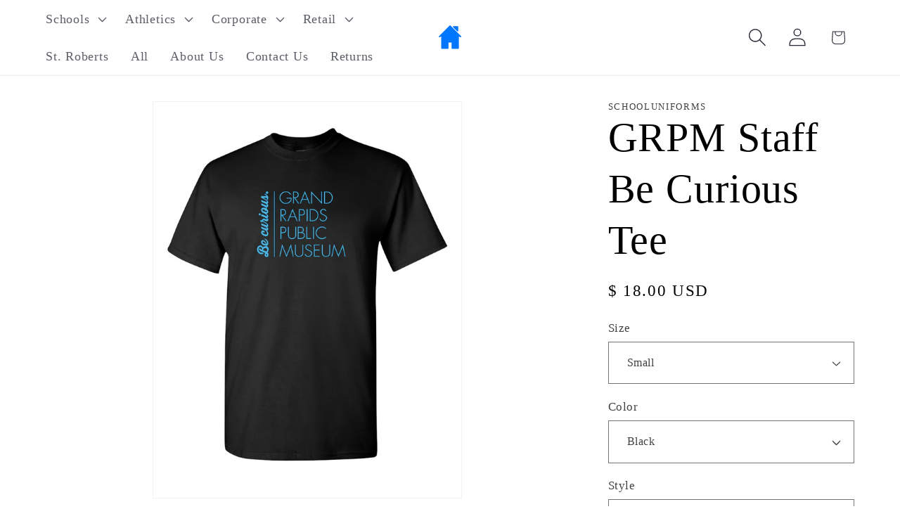

--- FILE ---
content_type: text/html; charset=utf-8
request_url: https://grandrapidsschooluniforms.com/products/gr-public-museum-tee
body_size: 41344
content:
<!doctype html>
<html class="js" lang="en">
  <head>
    <meta charset="utf-8">
    <meta http-equiv="X-UA-Compatible" content="IE=edge">
    <meta name="viewport" content="width=device-width,initial-scale=1">
    <meta name="theme-color" content="">
    <link rel="canonical" href="https://grandrapidsschooluniforms.com/products/gr-public-museum-tee"><link rel="icon" type="image/png" href="//grandrapidsschooluniforms.com/cdn/shop/files/1000013524.jpg?crop=center&height=32&v=1730388503&width=32"><title>
      GRPM Staff Be Curious Tee
 &ndash; SchoolUniforms</title>

    
      <meta name="description" content="A year-round essential, top selling t-shirt has been voted &quot;most popular&quot; by groups, teams, clubs and schools across America. Heavyweight 6.1-ounce, 100% soft spun cotton Pc61">
    

    

<meta property="og:site_name" content="SchoolUniforms">
<meta property="og:url" content="https://grandrapidsschooluniforms.com/products/gr-public-museum-tee">
<meta property="og:title" content="GRPM Staff Be Curious Tee">
<meta property="og:type" content="product">
<meta property="og:description" content="A year-round essential, top selling t-shirt has been voted &quot;most popular&quot; by groups, teams, clubs and schools across America. Heavyweight 6.1-ounce, 100% soft spun cotton Pc61"><meta property="og:image" content="http://grandrapidsschooluniforms.com/cdn/shop/products/grpm_tee_f.jpg?v=1473961405">
  <meta property="og:image:secure_url" content="https://grandrapidsschooluniforms.com/cdn/shop/products/grpm_tee_f.jpg?v=1473961405">
  <meta property="og:image:width" content="1000">
  <meta property="og:image:height" content="1250"><meta property="og:price:amount" content="18.00">
  <meta property="og:price:currency" content="USD"><meta name="twitter:card" content="summary_large_image">
<meta name="twitter:title" content="GRPM Staff Be Curious Tee">
<meta name="twitter:description" content="A year-round essential, top selling t-shirt has been voted &quot;most popular&quot; by groups, teams, clubs and schools across America. Heavyweight 6.1-ounce, 100% soft spun cotton Pc61">


    <script src="//grandrapidsschooluniforms.com/cdn/shop/t/13/assets/constants.js?v=132983761750457495441767046331" defer="defer"></script>
    <script src="//grandrapidsschooluniforms.com/cdn/shop/t/13/assets/pubsub.js?v=25310214064522200911767046333" defer="defer"></script>
    <script src="//grandrapidsschooluniforms.com/cdn/shop/t/13/assets/global.js?v=7301445359237545521767046332" defer="defer"></script>
    <script src="//grandrapidsschooluniforms.com/cdn/shop/t/13/assets/details-disclosure.js?v=13653116266235556501767046332" defer="defer"></script>
    <script src="//grandrapidsschooluniforms.com/cdn/shop/t/13/assets/details-modal.js?v=25581673532751508451767046332" defer="defer"></script>
    <script src="//grandrapidsschooluniforms.com/cdn/shop/t/13/assets/search-form.js?v=133129549252120666541767046333" defer="defer"></script><script src="//grandrapidsschooluniforms.com/cdn/shop/t/13/assets/animations.js?v=88693664871331136111767046331" defer="defer"></script><!-- miniOrange ContentRestriction SCRIPT START --><style>  
input[type=password] {
  width: 100%;
  padding: 12px 20px;
  margin: 8px 0;
  display: inline-block;
  border: 1px solid #ccc;
  box-sizing: border-box;
}

button {
  background-color: #000000;
  color: white;
  padding: 14px 20px;
  margin: 8px 0;
  border: none;
  cursor: pointer;
  width: 100%;
}

button:hover {
  opacity: 0.8;
}

.container {
  padding: 16px;
}
#lockMessage {
   max-width: 100%;
   overflow-wrap: break-word;
}

@media (min-width: 768px) {
  .container-body {
    margin: 0;
    display: flex;
    justify-content: center;
    align-items: center;
  }
   #lockMessage {
       max-width: 205px;
       overflow-wrap: break-word;
   }
}
</style>



<script>
function mo_getCookie(cookieName) {
    let cookie = {};
    document.cookie.split(";").forEach(function(el) {
      let [key,value] = el.split("=");
      cookie[key.trim()] = value;
    })
    return cookie[cookieName];
}
function mo_setCookie(name,value,days) {
  var expires = "";
  if (days) {
      var date = new Date();
      date.setTime(date.getTime() + (days*24*60*60*1000));
      expires = "; expires=" + date.toUTCString();
  }
  document.cookie = name + "=" + (value || "")  + expires + "; path=/";
}
function eraseCookie(name) {   
    document.cookie = name +'=; Path=/; Expires=Thu, 01 Jan 1970 00:00:01 GMT;';
}
</script>

<!-- miniOrange LOCK START _5809 -->

<!-- miniOrange LOCK END _5809 -->











<!-- miniOrange purchase-form Locks START -->

<!-- miniOrange LOCK START _5809 -->

<!-- miniOrange LOCK END _5809 --><!-- miniOrange purchase-form Locks END -->

<!-- miniOrange hide-prices Locks START -->
<!-- miniOrange hide-prices Locks END -->

<!-- miniOrange Priority Locks START -->
<!-- miniOrange Priority Locks END -->

<!-- miniOrange Unpriority Locks START -->
<!-- miniOrange Unpriority Locks END -->

<!-- miniOrange Priority-Whole-Website Locks START -->
<!-- miniOrange Priority-Whole-Website Locks END -->
<!-- miniOrange ContentRestriction SCRIPT END --> 
<script>window.performance && window.performance.mark && window.performance.mark('shopify.content_for_header.start');</script><meta id="shopify-digital-wallet" name="shopify-digital-wallet" content="/9666088/digital_wallets/dialog">
<link rel="alternate" type="application/json+oembed" href="https://grandrapidsschooluniforms.com/products/gr-public-museum-tee.oembed">
<script async="async" src="/checkouts/internal/preloads.js?locale=en-US"></script>
<script id="shopify-features" type="application/json">{"accessToken":"dafc579b5c115d88d5793e3553a953af","betas":["rich-media-storefront-analytics"],"domain":"grandrapidsschooluniforms.com","predictiveSearch":true,"shopId":9666088,"locale":"en"}</script>
<script>var Shopify = Shopify || {};
Shopify.shop = "schooluniforms.myshopify.com";
Shopify.locale = "en";
Shopify.currency = {"active":"USD","rate":"1.0"};
Shopify.country = "US";
Shopify.theme = {"name":"Updated copy of Updated copy of Updated copy of...","id":182982181169,"schema_name":"Dawn","schema_version":"15.4.1","theme_store_id":887,"role":"main"};
Shopify.theme.handle = "null";
Shopify.theme.style = {"id":null,"handle":null};
Shopify.cdnHost = "grandrapidsschooluniforms.com/cdn";
Shopify.routes = Shopify.routes || {};
Shopify.routes.root = "/";</script>
<script type="module">!function(o){(o.Shopify=o.Shopify||{}).modules=!0}(window);</script>
<script>!function(o){function n(){var o=[];function n(){o.push(Array.prototype.slice.apply(arguments))}return n.q=o,n}var t=o.Shopify=o.Shopify||{};t.loadFeatures=n(),t.autoloadFeatures=n()}(window);</script>
<script id="shop-js-analytics" type="application/json">{"pageType":"product"}</script>
<script defer="defer" async type="module" src="//grandrapidsschooluniforms.com/cdn/shopifycloud/shop-js/modules/v2/client.init-shop-cart-sync_BT-GjEfc.en.esm.js"></script>
<script defer="defer" async type="module" src="//grandrapidsschooluniforms.com/cdn/shopifycloud/shop-js/modules/v2/chunk.common_D58fp_Oc.esm.js"></script>
<script defer="defer" async type="module" src="//grandrapidsschooluniforms.com/cdn/shopifycloud/shop-js/modules/v2/chunk.modal_xMitdFEc.esm.js"></script>
<script type="module">
  await import("//grandrapidsschooluniforms.com/cdn/shopifycloud/shop-js/modules/v2/client.init-shop-cart-sync_BT-GjEfc.en.esm.js");
await import("//grandrapidsschooluniforms.com/cdn/shopifycloud/shop-js/modules/v2/chunk.common_D58fp_Oc.esm.js");
await import("//grandrapidsschooluniforms.com/cdn/shopifycloud/shop-js/modules/v2/chunk.modal_xMitdFEc.esm.js");

  window.Shopify.SignInWithShop?.initShopCartSync?.({"fedCMEnabled":true,"windoidEnabled":true});

</script>
<script>(function() {
  var isLoaded = false;
  function asyncLoad() {
    if (isLoaded) return;
    isLoaded = true;
    var urls = ["\/\/d1liekpayvooaz.cloudfront.net\/apps\/customizery\/customizery.js?shop=schooluniforms.myshopify.com"];
    for (var i = 0; i < urls.length; i++) {
      var s = document.createElement('script');
      s.type = 'text/javascript';
      s.async = true;
      s.src = urls[i];
      var x = document.getElementsByTagName('script')[0];
      x.parentNode.insertBefore(s, x);
    }
  };
  if(window.attachEvent) {
    window.attachEvent('onload', asyncLoad);
  } else {
    window.addEventListener('load', asyncLoad, false);
  }
})();</script>
<script id="__st">var __st={"a":9666088,"offset":-18000,"reqid":"5eac4697-353d-4715-9dd9-1f43fd1f1d48-1769338708","pageurl":"grandrapidsschooluniforms.com\/products\/gr-public-museum-tee","u":"7a262a5d72c9","p":"product","rtyp":"product","rid":8577356294};</script>
<script>window.ShopifyPaypalV4VisibilityTracking = true;</script>
<script id="captcha-bootstrap">!function(){'use strict';const t='contact',e='account',n='new_comment',o=[[t,t],['blogs',n],['comments',n],[t,'customer']],c=[[e,'customer_login'],[e,'guest_login'],[e,'recover_customer_password'],[e,'create_customer']],r=t=>t.map((([t,e])=>`form[action*='/${t}']:not([data-nocaptcha='true']) input[name='form_type'][value='${e}']`)).join(','),a=t=>()=>t?[...document.querySelectorAll(t)].map((t=>t.form)):[];function s(){const t=[...o],e=r(t);return a(e)}const i='password',u='form_key',d=['recaptcha-v3-token','g-recaptcha-response','h-captcha-response',i],f=()=>{try{return window.sessionStorage}catch{return}},m='__shopify_v',_=t=>t.elements[u];function p(t,e,n=!1){try{const o=window.sessionStorage,c=JSON.parse(o.getItem(e)),{data:r}=function(t){const{data:e,action:n}=t;return t[m]||n?{data:e,action:n}:{data:t,action:n}}(c);for(const[e,n]of Object.entries(r))t.elements[e]&&(t.elements[e].value=n);n&&o.removeItem(e)}catch(o){console.error('form repopulation failed',{error:o})}}const l='form_type',E='cptcha';function T(t){t.dataset[E]=!0}const w=window,h=w.document,L='Shopify',v='ce_forms',y='captcha';let A=!1;((t,e)=>{const n=(g='f06e6c50-85a8-45c8-87d0-21a2b65856fe',I='https://cdn.shopify.com/shopifycloud/storefront-forms-hcaptcha/ce_storefront_forms_captcha_hcaptcha.v1.5.2.iife.js',D={infoText:'Protected by hCaptcha',privacyText:'Privacy',termsText:'Terms'},(t,e,n)=>{const o=w[L][v],c=o.bindForm;if(c)return c(t,g,e,D).then(n);var r;o.q.push([[t,g,e,D],n]),r=I,A||(h.body.append(Object.assign(h.createElement('script'),{id:'captcha-provider',async:!0,src:r})),A=!0)});var g,I,D;w[L]=w[L]||{},w[L][v]=w[L][v]||{},w[L][v].q=[],w[L][y]=w[L][y]||{},w[L][y].protect=function(t,e){n(t,void 0,e),T(t)},Object.freeze(w[L][y]),function(t,e,n,w,h,L){const[v,y,A,g]=function(t,e,n){const i=e?o:[],u=t?c:[],d=[...i,...u],f=r(d),m=r(i),_=r(d.filter((([t,e])=>n.includes(e))));return[a(f),a(m),a(_),s()]}(w,h,L),I=t=>{const e=t.target;return e instanceof HTMLFormElement?e:e&&e.form},D=t=>v().includes(t);t.addEventListener('submit',(t=>{const e=I(t);if(!e)return;const n=D(e)&&!e.dataset.hcaptchaBound&&!e.dataset.recaptchaBound,o=_(e),c=g().includes(e)&&(!o||!o.value);(n||c)&&t.preventDefault(),c&&!n&&(function(t){try{if(!f())return;!function(t){const e=f();if(!e)return;const n=_(t);if(!n)return;const o=n.value;o&&e.removeItem(o)}(t);const e=Array.from(Array(32),(()=>Math.random().toString(36)[2])).join('');!function(t,e){_(t)||t.append(Object.assign(document.createElement('input'),{type:'hidden',name:u})),t.elements[u].value=e}(t,e),function(t,e){const n=f();if(!n)return;const o=[...t.querySelectorAll(`input[type='${i}']`)].map((({name:t})=>t)),c=[...d,...o],r={};for(const[a,s]of new FormData(t).entries())c.includes(a)||(r[a]=s);n.setItem(e,JSON.stringify({[m]:1,action:t.action,data:r}))}(t,e)}catch(e){console.error('failed to persist form',e)}}(e),e.submit())}));const S=(t,e)=>{t&&!t.dataset[E]&&(n(t,e.some((e=>e===t))),T(t))};for(const o of['focusin','change'])t.addEventListener(o,(t=>{const e=I(t);D(e)&&S(e,y())}));const B=e.get('form_key'),M=e.get(l),P=B&&M;t.addEventListener('DOMContentLoaded',(()=>{const t=y();if(P)for(const e of t)e.elements[l].value===M&&p(e,B);[...new Set([...A(),...v().filter((t=>'true'===t.dataset.shopifyCaptcha))])].forEach((e=>S(e,t)))}))}(h,new URLSearchParams(w.location.search),n,t,e,['guest_login'])})(!0,!0)}();</script>
<script integrity="sha256-4kQ18oKyAcykRKYeNunJcIwy7WH5gtpwJnB7kiuLZ1E=" data-source-attribution="shopify.loadfeatures" defer="defer" src="//grandrapidsschooluniforms.com/cdn/shopifycloud/storefront/assets/storefront/load_feature-a0a9edcb.js" crossorigin="anonymous"></script>
<script data-source-attribution="shopify.dynamic_checkout.dynamic.init">var Shopify=Shopify||{};Shopify.PaymentButton=Shopify.PaymentButton||{isStorefrontPortableWallets:!0,init:function(){window.Shopify.PaymentButton.init=function(){};var t=document.createElement("script");t.src="https://grandrapidsschooluniforms.com/cdn/shopifycloud/portable-wallets/latest/portable-wallets.en.js",t.type="module",document.head.appendChild(t)}};
</script>
<script data-source-attribution="shopify.dynamic_checkout.buyer_consent">
  function portableWalletsHideBuyerConsent(e){var t=document.getElementById("shopify-buyer-consent"),n=document.getElementById("shopify-subscription-policy-button");t&&n&&(t.classList.add("hidden"),t.setAttribute("aria-hidden","true"),n.removeEventListener("click",e))}function portableWalletsShowBuyerConsent(e){var t=document.getElementById("shopify-buyer-consent"),n=document.getElementById("shopify-subscription-policy-button");t&&n&&(t.classList.remove("hidden"),t.removeAttribute("aria-hidden"),n.addEventListener("click",e))}window.Shopify?.PaymentButton&&(window.Shopify.PaymentButton.hideBuyerConsent=portableWalletsHideBuyerConsent,window.Shopify.PaymentButton.showBuyerConsent=portableWalletsShowBuyerConsent);
</script>
<script>
  function portableWalletsCleanup(e){e&&e.src&&console.error("Failed to load portable wallets script "+e.src);var t=document.querySelectorAll("shopify-accelerated-checkout .shopify-payment-button__skeleton, shopify-accelerated-checkout-cart .wallet-cart-button__skeleton"),e=document.getElementById("shopify-buyer-consent");for(let e=0;e<t.length;e++)t[e].remove();e&&e.remove()}function portableWalletsNotLoadedAsModule(e){e instanceof ErrorEvent&&"string"==typeof e.message&&e.message.includes("import.meta")&&"string"==typeof e.filename&&e.filename.includes("portable-wallets")&&(window.removeEventListener("error",portableWalletsNotLoadedAsModule),window.Shopify.PaymentButton.failedToLoad=e,"loading"===document.readyState?document.addEventListener("DOMContentLoaded",window.Shopify.PaymentButton.init):window.Shopify.PaymentButton.init())}window.addEventListener("error",portableWalletsNotLoadedAsModule);
</script>

<script type="module" src="https://grandrapidsschooluniforms.com/cdn/shopifycloud/portable-wallets/latest/portable-wallets.en.js" onError="portableWalletsCleanup(this)" crossorigin="anonymous"></script>
<script nomodule>
  document.addEventListener("DOMContentLoaded", portableWalletsCleanup);
</script>

<link id="shopify-accelerated-checkout-styles" rel="stylesheet" media="screen" href="https://grandrapidsschooluniforms.com/cdn/shopifycloud/portable-wallets/latest/accelerated-checkout-backwards-compat.css" crossorigin="anonymous">
<style id="shopify-accelerated-checkout-cart">
        #shopify-buyer-consent {
  margin-top: 1em;
  display: inline-block;
  width: 100%;
}

#shopify-buyer-consent.hidden {
  display: none;
}

#shopify-subscription-policy-button {
  background: none;
  border: none;
  padding: 0;
  text-decoration: underline;
  font-size: inherit;
  cursor: pointer;
}

#shopify-subscription-policy-button::before {
  box-shadow: none;
}

      </style>
<script id="sections-script" data-sections="header" defer="defer" src="//grandrapidsschooluniforms.com/cdn/shop/t/13/compiled_assets/scripts.js?v=1184"></script>
<script>window.performance && window.performance.mark && window.performance.mark('shopify.content_for_header.end');</script>


    <style data-shopify>
      
      
      
      
      

      
        :root,
        .color-background-1 {
          --color-background: 255,255,255;
        
          --gradient-background: #ffffff;
        

        

        --color-foreground: 0,0,0;
        --color-background-contrast: 191,191,191;
        --color-shadow: 18,18,18;
        --color-button: 18,18,18;
        --color-button-text: 255,255,255;
        --color-secondary-button: 255,255,255;
        --color-secondary-button-text: 18,18,18;
        --color-link: 18,18,18;
        --color-badge-foreground: 0,0,0;
        --color-badge-background: 255,255,255;
        --color-badge-border: 0,0,0;
        --payment-terms-background-color: rgb(255 255 255);
      }
      
        
        .color-background-2 {
          --color-background: 255,255,255;
        
          --gradient-background: #ffffff;
        

        

        --color-foreground: 36,40,51;
        --color-background-contrast: 191,191,191;
        --color-shadow: 18,18,18;
        --color-button: 18,18,18;
        --color-button-text: 255,255,255;
        --color-secondary-button: 255,255,255;
        --color-secondary-button-text: 18,18,18;
        --color-link: 18,18,18;
        --color-badge-foreground: 36,40,51;
        --color-badge-background: 255,255,255;
        --color-badge-border: 36,40,51;
        --payment-terms-background-color: rgb(255 255 255);
      }
      
        
        .color-inverse {
          --color-background: 36,40,51;
        
          --gradient-background: #242833;
        

        

        --color-foreground: 255,255,255;
        --color-background-contrast: 47,52,66;
        --color-shadow: 18,18,18;
        --color-button: 255,255,255;
        --color-button-text: 0,0,0;
        --color-secondary-button: 36,40,51;
        --color-secondary-button-text: 255,255,255;
        --color-link: 255,255,255;
        --color-badge-foreground: 255,255,255;
        --color-badge-background: 36,40,51;
        --color-badge-border: 255,255,255;
        --payment-terms-background-color: rgb(36 40 51);
      }
      
        
        .color-accent-1 {
          --color-background: 18,18,18;
        
          --gradient-background: #121212;
        

        

        --color-foreground: 255,255,255;
        --color-background-contrast: 146,146,146;
        --color-shadow: 18,18,18;
        --color-button: 255,255,255;
        --color-button-text: 18,18,18;
        --color-secondary-button: 18,18,18;
        --color-secondary-button-text: 255,255,255;
        --color-link: 255,255,255;
        --color-badge-foreground: 255,255,255;
        --color-badge-background: 18,18,18;
        --color-badge-border: 255,255,255;
        --payment-terms-background-color: rgb(18 18 18);
      }
      
        
        .color-accent-2 {
          --color-background: 51,79,180;
        
          --gradient-background: #334fb4;
        

        

        --color-foreground: 255,255,255;
        --color-background-contrast: 23,35,81;
        --color-shadow: 18,18,18;
        --color-button: 255,255,255;
        --color-button-text: 51,79,180;
        --color-secondary-button: 51,79,180;
        --color-secondary-button-text: 255,255,255;
        --color-link: 255,255,255;
        --color-badge-foreground: 255,255,255;
        --color-badge-background: 51,79,180;
        --color-badge-border: 255,255,255;
        --payment-terms-background-color: rgb(51 79 180);
      }
      
        
        .color-scheme-fac62d37-31db-44d3-bb41-a463759dd2fa {
          --color-background: 255,255,255;
        
          --gradient-background: #ffffff;
        

        

        --color-foreground: 0,0,0;
        --color-background-contrast: 191,191,191;
        --color-shadow: 18,18,18;
        --color-button: 18,18,18;
        --color-button-text: 255,255,255;
        --color-secondary-button: 255,255,255;
        --color-secondary-button-text: 18,18,18;
        --color-link: 18,18,18;
        --color-badge-foreground: 0,0,0;
        --color-badge-background: 255,255,255;
        --color-badge-border: 0,0,0;
        --payment-terms-background-color: rgb(255 255 255);
      }
      

      body, .color-background-1, .color-background-2, .color-inverse, .color-accent-1, .color-accent-2, .color-scheme-fac62d37-31db-44d3-bb41-a463759dd2fa {
        color: rgba(var(--color-foreground), 0.75);
        background-color: rgb(var(--color-background));
      }

      :root {
        --font-body-family: "Times New Roman", Times, serif;
        --font-body-style: normal;
        --font-body-weight: 400;
        --font-body-weight-bold: 700;

        --font-heading-family: "Times New Roman", Times, serif;
        --font-heading-style: normal;
        --font-heading-weight: 400;

        --font-body-scale: 1.3;
        --font-heading-scale: 1.1153846153846154;

        --media-padding: px;
        --media-border-opacity: 0.05;
        --media-border-width: 1px;
        --media-radius: 0px;
        --media-shadow-opacity: 0.0;
        --media-shadow-horizontal-offset: 0px;
        --media-shadow-vertical-offset: 4px;
        --media-shadow-blur-radius: 5px;
        --media-shadow-visible: 0;

        --page-width: 100rem;
        --page-width-margin: 0rem;

        --product-card-image-padding: 0.0rem;
        --product-card-corner-radius: 0.0rem;
        --product-card-text-alignment: left;
        --product-card-border-width: 0.0rem;
        --product-card-border-opacity: 0.0;
        --product-card-shadow-opacity: 0.0;
        --product-card-shadow-visible: 0;
        --product-card-shadow-horizontal-offset: 0.0rem;
        --product-card-shadow-vertical-offset: 0.4rem;
        --product-card-shadow-blur-radius: 0.5rem;

        --collection-card-image-padding: 0.0rem;
        --collection-card-corner-radius: 0.0rem;
        --collection-card-text-alignment: left;
        --collection-card-border-width: 0.0rem;
        --collection-card-border-opacity: 0.0;
        --collection-card-shadow-opacity: 0.0;
        --collection-card-shadow-visible: 0;
        --collection-card-shadow-horizontal-offset: 0.0rem;
        --collection-card-shadow-vertical-offset: 0.4rem;
        --collection-card-shadow-blur-radius: 0.5rem;

        --blog-card-image-padding: 0.0rem;
        --blog-card-corner-radius: 0.0rem;
        --blog-card-text-alignment: left;
        --blog-card-border-width: 0.0rem;
        --blog-card-border-opacity: 0.1;
        --blog-card-shadow-opacity: 0.0;
        --blog-card-shadow-visible: 0;
        --blog-card-shadow-horizontal-offset: 0.0rem;
        --blog-card-shadow-vertical-offset: 0.4rem;
        --blog-card-shadow-blur-radius: 0.5rem;

        --badge-corner-radius: 4.0rem;

        --popup-border-width: 1px;
        --popup-border-opacity: 0.1;
        --popup-corner-radius: 0px;
        --popup-shadow-opacity: 0.05;
        --popup-shadow-horizontal-offset: 0px;
        --popup-shadow-vertical-offset: 4px;
        --popup-shadow-blur-radius: 5px;

        --drawer-border-width: 1px;
        --drawer-border-opacity: 0.1;
        --drawer-shadow-opacity: 0.0;
        --drawer-shadow-horizontal-offset: 0px;
        --drawer-shadow-vertical-offset: 4px;
        --drawer-shadow-blur-radius: 5px;

        --spacing-sections-desktop: 0px;
        --spacing-sections-mobile: 0px;

        --grid-desktop-vertical-spacing: 8px;
        --grid-desktop-horizontal-spacing: 8px;
        --grid-mobile-vertical-spacing: 4px;
        --grid-mobile-horizontal-spacing: 4px;

        --text-boxes-border-opacity: 0.1;
        --text-boxes-border-width: 0px;
        --text-boxes-radius: 0px;
        --text-boxes-shadow-opacity: 0.0;
        --text-boxes-shadow-visible: 0;
        --text-boxes-shadow-horizontal-offset: 0px;
        --text-boxes-shadow-vertical-offset: 40px;
        --text-boxes-shadow-blur-radius: 5px;

        --buttons-radius: 18px;
        --buttons-radius-outset: 19px;
        --buttons-border-width: 1px;
        --buttons-border-opacity: 1.0;
        --buttons-shadow-opacity: 0.25;
        --buttons-shadow-visible: 1;
        --buttons-shadow-horizontal-offset: 0px;
        --buttons-shadow-vertical-offset: 4px;
        --buttons-shadow-blur-radius: 5px;
        --buttons-border-offset: 0.3px;

        --inputs-radius: 0px;
        --inputs-border-width: 1px;
        --inputs-border-opacity: 0.55;
        --inputs-shadow-opacity: 0.0;
        --inputs-shadow-horizontal-offset: 0px;
        --inputs-margin-offset: 0px;
        --inputs-shadow-vertical-offset: 0px;
        --inputs-shadow-blur-radius: 5px;
        --inputs-radius-outset: 0px;

        --variant-pills-radius: 40px;
        --variant-pills-border-width: 0px;
        --variant-pills-border-opacity: 0.55;
        --variant-pills-shadow-opacity: 0.0;
        --variant-pills-shadow-horizontal-offset: 0px;
        --variant-pills-shadow-vertical-offset: 4px;
        --variant-pills-shadow-blur-radius: 5px;
      }

      *,
      *::before,
      *::after {
        box-sizing: inherit;
      }

      html {
        box-sizing: border-box;
        font-size: calc(var(--font-body-scale) * 62.5%);
        height: 100%;
      }

      body {
        display: grid;
        grid-template-rows: auto auto 1fr auto;
        grid-template-columns: 100%;
        min-height: 100%;
        margin: 0;
        font-size: 1.5rem;
        letter-spacing: 0.06rem;
        line-height: calc(1 + 0.8 / var(--font-body-scale));
        font-family: var(--font-body-family);
        font-style: var(--font-body-style);
        font-weight: var(--font-body-weight);
      }

      @media screen and (min-width: 750px) {
        body {
          font-size: 1.6rem;
        }
      }
    </style>

    <link href="//grandrapidsschooluniforms.com/cdn/shop/t/13/assets/base.css?v=159841507637079171801767046331" rel="stylesheet" type="text/css" media="all" />
    <link rel="stylesheet" href="//grandrapidsschooluniforms.com/cdn/shop/t/13/assets/component-cart-items.css?v=13033300910818915211767046331" media="print" onload="this.media='all'"><link
        rel="stylesheet"
        href="//grandrapidsschooluniforms.com/cdn/shop/t/13/assets/component-predictive-search.css?v=118923337488134913561767046331"
        media="print"
        onload="this.media='all'"
      ><script>
      if (Shopify.designMode) {
        document.documentElement.classList.add('shopify-design-mode');
      }
    </script>
  <script src="https://cdn.shopify.com/extensions/019b92df-1966-750c-943d-a8ced4b05ac2/option-cli3-369/assets/gpomain.js" type="text/javascript" defer="defer"></script>
<link href="https://monorail-edge.shopifysvc.com" rel="dns-prefetch">
<script>(function(){if ("sendBeacon" in navigator && "performance" in window) {try {var session_token_from_headers = performance.getEntriesByType('navigation')[0].serverTiming.find(x => x.name == '_s').description;} catch {var session_token_from_headers = undefined;}var session_cookie_matches = document.cookie.match(/_shopify_s=([^;]*)/);var session_token_from_cookie = session_cookie_matches && session_cookie_matches.length === 2 ? session_cookie_matches[1] : "";var session_token = session_token_from_headers || session_token_from_cookie || "";function handle_abandonment_event(e) {var entries = performance.getEntries().filter(function(entry) {return /monorail-edge.shopifysvc.com/.test(entry.name);});if (!window.abandonment_tracked && entries.length === 0) {window.abandonment_tracked = true;var currentMs = Date.now();var navigation_start = performance.timing.navigationStart;var payload = {shop_id: 9666088,url: window.location.href,navigation_start,duration: currentMs - navigation_start,session_token,page_type: "product"};window.navigator.sendBeacon("https://monorail-edge.shopifysvc.com/v1/produce", JSON.stringify({schema_id: "online_store_buyer_site_abandonment/1.1",payload: payload,metadata: {event_created_at_ms: currentMs,event_sent_at_ms: currentMs}}));}}window.addEventListener('pagehide', handle_abandonment_event);}}());</script>
<script id="web-pixels-manager-setup">(function e(e,d,r,n,o){if(void 0===o&&(o={}),!Boolean(null===(a=null===(i=window.Shopify)||void 0===i?void 0:i.analytics)||void 0===a?void 0:a.replayQueue)){var i,a;window.Shopify=window.Shopify||{};var t=window.Shopify;t.analytics=t.analytics||{};var s=t.analytics;s.replayQueue=[],s.publish=function(e,d,r){return s.replayQueue.push([e,d,r]),!0};try{self.performance.mark("wpm:start")}catch(e){}var l=function(){var e={modern:/Edge?\/(1{2}[4-9]|1[2-9]\d|[2-9]\d{2}|\d{4,})\.\d+(\.\d+|)|Firefox\/(1{2}[4-9]|1[2-9]\d|[2-9]\d{2}|\d{4,})\.\d+(\.\d+|)|Chrom(ium|e)\/(9{2}|\d{3,})\.\d+(\.\d+|)|(Maci|X1{2}).+ Version\/(15\.\d+|(1[6-9]|[2-9]\d|\d{3,})\.\d+)([,.]\d+|)( \(\w+\)|)( Mobile\/\w+|) Safari\/|Chrome.+OPR\/(9{2}|\d{3,})\.\d+\.\d+|(CPU[ +]OS|iPhone[ +]OS|CPU[ +]iPhone|CPU IPhone OS|CPU iPad OS)[ +]+(15[._]\d+|(1[6-9]|[2-9]\d|\d{3,})[._]\d+)([._]\d+|)|Android:?[ /-](13[3-9]|1[4-9]\d|[2-9]\d{2}|\d{4,})(\.\d+|)(\.\d+|)|Android.+Firefox\/(13[5-9]|1[4-9]\d|[2-9]\d{2}|\d{4,})\.\d+(\.\d+|)|Android.+Chrom(ium|e)\/(13[3-9]|1[4-9]\d|[2-9]\d{2}|\d{4,})\.\d+(\.\d+|)|SamsungBrowser\/([2-9]\d|\d{3,})\.\d+/,legacy:/Edge?\/(1[6-9]|[2-9]\d|\d{3,})\.\d+(\.\d+|)|Firefox\/(5[4-9]|[6-9]\d|\d{3,})\.\d+(\.\d+|)|Chrom(ium|e)\/(5[1-9]|[6-9]\d|\d{3,})\.\d+(\.\d+|)([\d.]+$|.*Safari\/(?![\d.]+ Edge\/[\d.]+$))|(Maci|X1{2}).+ Version\/(10\.\d+|(1[1-9]|[2-9]\d|\d{3,})\.\d+)([,.]\d+|)( \(\w+\)|)( Mobile\/\w+|) Safari\/|Chrome.+OPR\/(3[89]|[4-9]\d|\d{3,})\.\d+\.\d+|(CPU[ +]OS|iPhone[ +]OS|CPU[ +]iPhone|CPU IPhone OS|CPU iPad OS)[ +]+(10[._]\d+|(1[1-9]|[2-9]\d|\d{3,})[._]\d+)([._]\d+|)|Android:?[ /-](13[3-9]|1[4-9]\d|[2-9]\d{2}|\d{4,})(\.\d+|)(\.\d+|)|Mobile Safari.+OPR\/([89]\d|\d{3,})\.\d+\.\d+|Android.+Firefox\/(13[5-9]|1[4-9]\d|[2-9]\d{2}|\d{4,})\.\d+(\.\d+|)|Android.+Chrom(ium|e)\/(13[3-9]|1[4-9]\d|[2-9]\d{2}|\d{4,})\.\d+(\.\d+|)|Android.+(UC? ?Browser|UCWEB|U3)[ /]?(15\.([5-9]|\d{2,})|(1[6-9]|[2-9]\d|\d{3,})\.\d+)\.\d+|SamsungBrowser\/(5\.\d+|([6-9]|\d{2,})\.\d+)|Android.+MQ{2}Browser\/(14(\.(9|\d{2,})|)|(1[5-9]|[2-9]\d|\d{3,})(\.\d+|))(\.\d+|)|K[Aa][Ii]OS\/(3\.\d+|([4-9]|\d{2,})\.\d+)(\.\d+|)/},d=e.modern,r=e.legacy,n=navigator.userAgent;return n.match(d)?"modern":n.match(r)?"legacy":"unknown"}(),u="modern"===l?"modern":"legacy",c=(null!=n?n:{modern:"",legacy:""})[u],f=function(e){return[e.baseUrl,"/wpm","/b",e.hashVersion,"modern"===e.buildTarget?"m":"l",".js"].join("")}({baseUrl:d,hashVersion:r,buildTarget:u}),m=function(e){var d=e.version,r=e.bundleTarget,n=e.surface,o=e.pageUrl,i=e.monorailEndpoint;return{emit:function(e){var a=e.status,t=e.errorMsg,s=(new Date).getTime(),l=JSON.stringify({metadata:{event_sent_at_ms:s},events:[{schema_id:"web_pixels_manager_load/3.1",payload:{version:d,bundle_target:r,page_url:o,status:a,surface:n,error_msg:t},metadata:{event_created_at_ms:s}}]});if(!i)return console&&console.warn&&console.warn("[Web Pixels Manager] No Monorail endpoint provided, skipping logging."),!1;try{return self.navigator.sendBeacon.bind(self.navigator)(i,l)}catch(e){}var u=new XMLHttpRequest;try{return u.open("POST",i,!0),u.setRequestHeader("Content-Type","text/plain"),u.send(l),!0}catch(e){return console&&console.warn&&console.warn("[Web Pixels Manager] Got an unhandled error while logging to Monorail."),!1}}}}({version:r,bundleTarget:l,surface:e.surface,pageUrl:self.location.href,monorailEndpoint:e.monorailEndpoint});try{o.browserTarget=l,function(e){var d=e.src,r=e.async,n=void 0===r||r,o=e.onload,i=e.onerror,a=e.sri,t=e.scriptDataAttributes,s=void 0===t?{}:t,l=document.createElement("script"),u=document.querySelector("head"),c=document.querySelector("body");if(l.async=n,l.src=d,a&&(l.integrity=a,l.crossOrigin="anonymous"),s)for(var f in s)if(Object.prototype.hasOwnProperty.call(s,f))try{l.dataset[f]=s[f]}catch(e){}if(o&&l.addEventListener("load",o),i&&l.addEventListener("error",i),u)u.appendChild(l);else{if(!c)throw new Error("Did not find a head or body element to append the script");c.appendChild(l)}}({src:f,async:!0,onload:function(){if(!function(){var e,d;return Boolean(null===(d=null===(e=window.Shopify)||void 0===e?void 0:e.analytics)||void 0===d?void 0:d.initialized)}()){var d=window.webPixelsManager.init(e)||void 0;if(d){var r=window.Shopify.analytics;r.replayQueue.forEach((function(e){var r=e[0],n=e[1],o=e[2];d.publishCustomEvent(r,n,o)})),r.replayQueue=[],r.publish=d.publishCustomEvent,r.visitor=d.visitor,r.initialized=!0}}},onerror:function(){return m.emit({status:"failed",errorMsg:"".concat(f," has failed to load")})},sri:function(e){var d=/^sha384-[A-Za-z0-9+/=]+$/;return"string"==typeof e&&d.test(e)}(c)?c:"",scriptDataAttributes:o}),m.emit({status:"loading"})}catch(e){m.emit({status:"failed",errorMsg:(null==e?void 0:e.message)||"Unknown error"})}}})({shopId: 9666088,storefrontBaseUrl: "https://grandrapidsschooluniforms.com",extensionsBaseUrl: "https://extensions.shopifycdn.com/cdn/shopifycloud/web-pixels-manager",monorailEndpoint: "https://monorail-edge.shopifysvc.com/unstable/produce_batch",surface: "storefront-renderer",enabledBetaFlags: ["2dca8a86"],webPixelsConfigList: [{"id":"shopify-app-pixel","configuration":"{}","eventPayloadVersion":"v1","runtimeContext":"STRICT","scriptVersion":"0450","apiClientId":"shopify-pixel","type":"APP","privacyPurposes":["ANALYTICS","MARKETING"]},{"id":"shopify-custom-pixel","eventPayloadVersion":"v1","runtimeContext":"LAX","scriptVersion":"0450","apiClientId":"shopify-pixel","type":"CUSTOM","privacyPurposes":["ANALYTICS","MARKETING"]}],isMerchantRequest: false,initData: {"shop":{"name":"SchoolUniforms","paymentSettings":{"currencyCode":"USD"},"myshopifyDomain":"schooluniforms.myshopify.com","countryCode":"US","storefrontUrl":"https:\/\/grandrapidsschooluniforms.com"},"customer":null,"cart":null,"checkout":null,"productVariants":[{"price":{"amount":18.0,"currencyCode":"USD"},"product":{"title":"GRPM Staff Be Curious Tee","vendor":"SchoolUniforms","id":"8577356294","untranslatedTitle":"GRPM Staff Be Curious Tee","url":"\/products\/gr-public-museum-tee","type":""},"id":"29417904006","image":{"src":"\/\/grandrapidsschooluniforms.com\/cdn\/shop\/products\/grpm_tee_f.jpg?v=1473961405"},"sku":"SISPACT800S","title":"Small \/ Black \/ Mens","untranslatedTitle":"Small \/ Black \/ Mens"},{"price":{"amount":18.0,"currencyCode":"USD"},"product":{"title":"GRPM Staff Be Curious Tee","vendor":"SchoolUniforms","id":"8577356294","untranslatedTitle":"GRPM Staff Be Curious Tee","url":"\/products\/gr-public-museum-tee","type":""},"id":"29417904070","image":{"src":"\/\/grandrapidsschooluniforms.com\/cdn\/shop\/products\/grpm_tee_f.jpg?v=1473961405"},"sku":"SISPACTL800S","title":"Small \/ Black \/ Womens","untranslatedTitle":"Small \/ Black \/ Womens"},{"price":{"amount":18.0,"currencyCode":"USD"},"product":{"title":"GRPM Staff Be Curious Tee","vendor":"SchoolUniforms","id":"8577356294","untranslatedTitle":"GRPM Staff Be Curious Tee","url":"\/products\/gr-public-museum-tee","type":""},"id":"29417904134","image":{"src":"\/\/grandrapidsschooluniforms.com\/cdn\/shop\/products\/grpm_tee_f.jpg?v=1473961405"},"sku":"SISPACTY800S","title":"Small \/ Black \/ Youth","untranslatedTitle":"Small \/ Black \/ Youth"},{"price":{"amount":18.0,"currencyCode":"USD"},"product":{"title":"GRPM Staff Be Curious Tee","vendor":"SchoolUniforms","id":"8577356294","untranslatedTitle":"GRPM Staff Be Curious Tee","url":"\/products\/gr-public-museum-tee","type":""},"id":"29417904198","image":{"src":"\/\/grandrapidsschooluniforms.com\/cdn\/shop\/products\/grpm_tee_f.jpg?v=1473961405"},"sku":"SISPACT800M","title":"Medium \/ Black \/ Mens","untranslatedTitle":"Medium \/ Black \/ Mens"},{"price":{"amount":18.0,"currencyCode":"USD"},"product":{"title":"GRPM Staff Be Curious Tee","vendor":"SchoolUniforms","id":"8577356294","untranslatedTitle":"GRPM Staff Be Curious Tee","url":"\/products\/gr-public-museum-tee","type":""},"id":"29417904262","image":{"src":"\/\/grandrapidsschooluniforms.com\/cdn\/shop\/products\/grpm_tee_f.jpg?v=1473961405"},"sku":"SISPACTL800M","title":"Medium \/ Black \/ Womens","untranslatedTitle":"Medium \/ Black \/ Womens"},{"price":{"amount":18.0,"currencyCode":"USD"},"product":{"title":"GRPM Staff Be Curious Tee","vendor":"SchoolUniforms","id":"8577356294","untranslatedTitle":"GRPM Staff Be Curious Tee","url":"\/products\/gr-public-museum-tee","type":""},"id":"29417904326","image":{"src":"\/\/grandrapidsschooluniforms.com\/cdn\/shop\/products\/grpm_tee_f.jpg?v=1473961405"},"sku":"SISPACTY800M","title":"Medium \/ Black \/ Youth","untranslatedTitle":"Medium \/ Black \/ Youth"},{"price":{"amount":18.0,"currencyCode":"USD"},"product":{"title":"GRPM Staff Be Curious Tee","vendor":"SchoolUniforms","id":"8577356294","untranslatedTitle":"GRPM Staff Be Curious Tee","url":"\/products\/gr-public-museum-tee","type":""},"id":"29417904390","image":{"src":"\/\/grandrapidsschooluniforms.com\/cdn\/shop\/products\/grpm_tee_f.jpg?v=1473961405"},"sku":"SISPACT800L","title":"Large \/ Black \/ Mens","untranslatedTitle":"Large \/ Black \/ Mens"},{"price":{"amount":18.0,"currencyCode":"USD"},"product":{"title":"GRPM Staff Be Curious Tee","vendor":"SchoolUniforms","id":"8577356294","untranslatedTitle":"GRPM Staff Be Curious Tee","url":"\/products\/gr-public-museum-tee","type":""},"id":"29417904454","image":{"src":"\/\/grandrapidsschooluniforms.com\/cdn\/shop\/products\/grpm_tee_f.jpg?v=1473961405"},"sku":"SISPACTL800L","title":"Large \/ Black \/ Womens","untranslatedTitle":"Large \/ Black \/ Womens"},{"price":{"amount":18.0,"currencyCode":"USD"},"product":{"title":"GRPM Staff Be Curious Tee","vendor":"SchoolUniforms","id":"8577356294","untranslatedTitle":"GRPM Staff Be Curious Tee","url":"\/products\/gr-public-museum-tee","type":""},"id":"29417904518","image":{"src":"\/\/grandrapidsschooluniforms.com\/cdn\/shop\/products\/grpm_tee_f.jpg?v=1473961405"},"sku":"SIPACTY800L","title":"Large \/ Black \/ Youth","untranslatedTitle":"Large \/ Black \/ Youth"},{"price":{"amount":18.0,"currencyCode":"USD"},"product":{"title":"GRPM Staff Be Curious Tee","vendor":"SchoolUniforms","id":"8577356294","untranslatedTitle":"GRPM Staff Be Curious Tee","url":"\/products\/gr-public-museum-tee","type":""},"id":"29417904582","image":{"src":"\/\/grandrapidsschooluniforms.com\/cdn\/shop\/products\/grpm_tee_f.jpg?v=1473961405"},"sku":"SIPACTY800L","title":"X-Large \/ Black \/ Youth","untranslatedTitle":"X-Large \/ Black \/ Youth"},{"price":{"amount":18.0,"currencyCode":"USD"},"product":{"title":"GRPM Staff Be Curious Tee","vendor":"SchoolUniforms","id":"8577356294","untranslatedTitle":"GRPM Staff Be Curious Tee","url":"\/products\/gr-public-museum-tee","type":""},"id":"29417904646","image":{"src":"\/\/grandrapidsschooluniforms.com\/cdn\/shop\/products\/grpm_tee_f.jpg?v=1473961405"},"sku":"SIPACT800XL","title":"X-Large \/ Black \/ Mens","untranslatedTitle":"X-Large \/ Black \/ Mens"},{"price":{"amount":18.0,"currencyCode":"USD"},"product":{"title":"GRPM Staff Be Curious Tee","vendor":"SchoolUniforms","id":"8577356294","untranslatedTitle":"GRPM Staff Be Curious Tee","url":"\/products\/gr-public-museum-tee","type":""},"id":"29417904710","image":{"src":"\/\/grandrapidsschooluniforms.com\/cdn\/shop\/products\/grpm_tee_f.jpg?v=1473961405"},"sku":"SIPACTL800XL","title":"X-Large \/ Black \/ Womens","untranslatedTitle":"X-Large \/ Black \/ Womens"},{"price":{"amount":18.0,"currencyCode":"USD"},"product":{"title":"GRPM Staff Be Curious Tee","vendor":"SchoolUniforms","id":"8577356294","untranslatedTitle":"GRPM Staff Be Curious Tee","url":"\/products\/gr-public-museum-tee","type":""},"id":"29417904774","image":{"src":"\/\/grandrapidsschooluniforms.com\/cdn\/shop\/products\/grpm_tee_f.jpg?v=1473961405"},"sku":"SIPACT8002XL","title":"2X-Large \/ Black \/ Mens","untranslatedTitle":"2X-Large \/ Black \/ Mens"},{"price":{"amount":18.0,"currencyCode":"USD"},"product":{"title":"GRPM Staff Be Curious Tee","vendor":"SchoolUniforms","id":"8577356294","untranslatedTitle":"GRPM Staff Be Curious Tee","url":"\/products\/gr-public-museum-tee","type":""},"id":"29417904838","image":{"src":"\/\/grandrapidsschooluniforms.com\/cdn\/shop\/products\/grpm_tee_f.jpg?v=1473961405"},"sku":"SIPACTL8002XL","title":"2X-Large \/ Black \/ Womens","untranslatedTitle":"2X-Large \/ Black \/ Womens"},{"price":{"amount":18.0,"currencyCode":"USD"},"product":{"title":"GRPM Staff Be Curious Tee","vendor":"SchoolUniforms","id":"8577356294","untranslatedTitle":"GRPM Staff Be Curious Tee","url":"\/products\/gr-public-museum-tee","type":""},"id":"29417904902","image":{"src":"\/\/grandrapidsschooluniforms.com\/cdn\/shop\/products\/grpm_tee_f.jpg?v=1473961405"},"sku":"SIPACT8003XL","title":"3X-Large \/ Black \/ Mens","untranslatedTitle":"3X-Large \/ Black \/ Mens"},{"price":{"amount":18.0,"currencyCode":"USD"},"product":{"title":"GRPM Staff Be Curious Tee","vendor":"SchoolUniforms","id":"8577356294","untranslatedTitle":"GRPM Staff Be Curious Tee","url":"\/products\/gr-public-museum-tee","type":""},"id":"29417904966","image":{"src":"\/\/grandrapidsschooluniforms.com\/cdn\/shop\/products\/grpm_tee_f.jpg?v=1473961405"},"sku":"SIPACTL8003XL","title":"3X-Large \/ Black \/ Womens","untranslatedTitle":"3X-Large \/ Black \/ Womens"},{"price":{"amount":18.0,"currencyCode":"USD"},"product":{"title":"GRPM Staff Be Curious Tee","vendor":"SchoolUniforms","id":"8577356294","untranslatedTitle":"GRPM Staff Be Curious Tee","url":"\/products\/gr-public-museum-tee","type":""},"id":"29417905030","image":{"src":"\/\/grandrapidsschooluniforms.com\/cdn\/shop\/products\/grpm_tee_f.jpg?v=1473961405"},"sku":"SIPACT8004XL","title":"4X-Large \/ Black \/ Mens","untranslatedTitle":"4X-Large \/ Black \/ Mens"},{"price":{"amount":18.0,"currencyCode":"USD"},"product":{"title":"GRPM Staff Be Curious Tee","vendor":"SchoolUniforms","id":"8577356294","untranslatedTitle":"GRPM Staff Be Curious Tee","url":"\/products\/gr-public-museum-tee","type":""},"id":"29417905094","image":{"src":"\/\/grandrapidsschooluniforms.com\/cdn\/shop\/products\/grpm_tee_f.jpg?v=1473961405"},"sku":"SIPACTL8004XL","title":"4X-Large \/ Black \/ Womens","untranslatedTitle":"4X-Large \/ Black \/ Womens"}],"purchasingCompany":null},},"https://grandrapidsschooluniforms.com/cdn","fcfee988w5aeb613cpc8e4bc33m6693e112",{"modern":"","legacy":""},{"shopId":"9666088","storefrontBaseUrl":"https:\/\/grandrapidsschooluniforms.com","extensionBaseUrl":"https:\/\/extensions.shopifycdn.com\/cdn\/shopifycloud\/web-pixels-manager","surface":"storefront-renderer","enabledBetaFlags":"[\"2dca8a86\"]","isMerchantRequest":"false","hashVersion":"fcfee988w5aeb613cpc8e4bc33m6693e112","publish":"custom","events":"[[\"page_viewed\",{}],[\"product_viewed\",{\"productVariant\":{\"price\":{\"amount\":18.0,\"currencyCode\":\"USD\"},\"product\":{\"title\":\"GRPM Staff Be Curious Tee\",\"vendor\":\"SchoolUniforms\",\"id\":\"8577356294\",\"untranslatedTitle\":\"GRPM Staff Be Curious Tee\",\"url\":\"\/products\/gr-public-museum-tee\",\"type\":\"\"},\"id\":\"29417904006\",\"image\":{\"src\":\"\/\/grandrapidsschooluniforms.com\/cdn\/shop\/products\/grpm_tee_f.jpg?v=1473961405\"},\"sku\":\"SISPACT800S\",\"title\":\"Small \/ Black \/ Mens\",\"untranslatedTitle\":\"Small \/ Black \/ Mens\"}}]]"});</script><script>
  window.ShopifyAnalytics = window.ShopifyAnalytics || {};
  window.ShopifyAnalytics.meta = window.ShopifyAnalytics.meta || {};
  window.ShopifyAnalytics.meta.currency = 'USD';
  var meta = {"product":{"id":8577356294,"gid":"gid:\/\/shopify\/Product\/8577356294","vendor":"SchoolUniforms","type":"","handle":"gr-public-museum-tee","variants":[{"id":29417904006,"price":1800,"name":"GRPM Staff Be Curious Tee - Small \/ Black \/ Mens","public_title":"Small \/ Black \/ Mens","sku":"SISPACT800S"},{"id":29417904070,"price":1800,"name":"GRPM Staff Be Curious Tee - Small \/ Black \/ Womens","public_title":"Small \/ Black \/ Womens","sku":"SISPACTL800S"},{"id":29417904134,"price":1800,"name":"GRPM Staff Be Curious Tee - Small \/ Black \/ Youth","public_title":"Small \/ Black \/ Youth","sku":"SISPACTY800S"},{"id":29417904198,"price":1800,"name":"GRPM Staff Be Curious Tee - Medium \/ Black \/ Mens","public_title":"Medium \/ Black \/ Mens","sku":"SISPACT800M"},{"id":29417904262,"price":1800,"name":"GRPM Staff Be Curious Tee - Medium \/ Black \/ Womens","public_title":"Medium \/ Black \/ Womens","sku":"SISPACTL800M"},{"id":29417904326,"price":1800,"name":"GRPM Staff Be Curious Tee - Medium \/ Black \/ Youth","public_title":"Medium \/ Black \/ Youth","sku":"SISPACTY800M"},{"id":29417904390,"price":1800,"name":"GRPM Staff Be Curious Tee - Large \/ Black \/ Mens","public_title":"Large \/ Black \/ Mens","sku":"SISPACT800L"},{"id":29417904454,"price":1800,"name":"GRPM Staff Be Curious Tee - Large \/ Black \/ Womens","public_title":"Large \/ Black \/ Womens","sku":"SISPACTL800L"},{"id":29417904518,"price":1800,"name":"GRPM Staff Be Curious Tee - Large \/ Black \/ Youth","public_title":"Large \/ Black \/ Youth","sku":"SIPACTY800L"},{"id":29417904582,"price":1800,"name":"GRPM Staff Be Curious Tee - X-Large \/ Black \/ Youth","public_title":"X-Large \/ Black \/ Youth","sku":"SIPACTY800L"},{"id":29417904646,"price":1800,"name":"GRPM Staff Be Curious Tee - X-Large \/ Black \/ Mens","public_title":"X-Large \/ Black \/ Mens","sku":"SIPACT800XL"},{"id":29417904710,"price":1800,"name":"GRPM Staff Be Curious Tee - X-Large \/ Black \/ Womens","public_title":"X-Large \/ Black \/ Womens","sku":"SIPACTL800XL"},{"id":29417904774,"price":1800,"name":"GRPM Staff Be Curious Tee - 2X-Large \/ Black \/ Mens","public_title":"2X-Large \/ Black \/ Mens","sku":"SIPACT8002XL"},{"id":29417904838,"price":1800,"name":"GRPM Staff Be Curious Tee - 2X-Large \/ Black \/ Womens","public_title":"2X-Large \/ Black \/ Womens","sku":"SIPACTL8002XL"},{"id":29417904902,"price":1800,"name":"GRPM Staff Be Curious Tee - 3X-Large \/ Black \/ Mens","public_title":"3X-Large \/ Black \/ Mens","sku":"SIPACT8003XL"},{"id":29417904966,"price":1800,"name":"GRPM Staff Be Curious Tee - 3X-Large \/ Black \/ Womens","public_title":"3X-Large \/ Black \/ Womens","sku":"SIPACTL8003XL"},{"id":29417905030,"price":1800,"name":"GRPM Staff Be Curious Tee - 4X-Large \/ Black \/ Mens","public_title":"4X-Large \/ Black \/ Mens","sku":"SIPACT8004XL"},{"id":29417905094,"price":1800,"name":"GRPM Staff Be Curious Tee - 4X-Large \/ Black \/ Womens","public_title":"4X-Large \/ Black \/ Womens","sku":"SIPACTL8004XL"}],"remote":false},"page":{"pageType":"product","resourceType":"product","resourceId":8577356294,"requestId":"5eac4697-353d-4715-9dd9-1f43fd1f1d48-1769338708"}};
  for (var attr in meta) {
    window.ShopifyAnalytics.meta[attr] = meta[attr];
  }
</script>
<script class="analytics">
  (function () {
    var customDocumentWrite = function(content) {
      var jquery = null;

      if (window.jQuery) {
        jquery = window.jQuery;
      } else if (window.Checkout && window.Checkout.$) {
        jquery = window.Checkout.$;
      }

      if (jquery) {
        jquery('body').append(content);
      }
    };

    var hasLoggedConversion = function(token) {
      if (token) {
        return document.cookie.indexOf('loggedConversion=' + token) !== -1;
      }
      return false;
    }

    var setCookieIfConversion = function(token) {
      if (token) {
        var twoMonthsFromNow = new Date(Date.now());
        twoMonthsFromNow.setMonth(twoMonthsFromNow.getMonth() + 2);

        document.cookie = 'loggedConversion=' + token + '; expires=' + twoMonthsFromNow;
      }
    }

    var trekkie = window.ShopifyAnalytics.lib = window.trekkie = window.trekkie || [];
    if (trekkie.integrations) {
      return;
    }
    trekkie.methods = [
      'identify',
      'page',
      'ready',
      'track',
      'trackForm',
      'trackLink'
    ];
    trekkie.factory = function(method) {
      return function() {
        var args = Array.prototype.slice.call(arguments);
        args.unshift(method);
        trekkie.push(args);
        return trekkie;
      };
    };
    for (var i = 0; i < trekkie.methods.length; i++) {
      var key = trekkie.methods[i];
      trekkie[key] = trekkie.factory(key);
    }
    trekkie.load = function(config) {
      trekkie.config = config || {};
      trekkie.config.initialDocumentCookie = document.cookie;
      var first = document.getElementsByTagName('script')[0];
      var script = document.createElement('script');
      script.type = 'text/javascript';
      script.onerror = function(e) {
        var scriptFallback = document.createElement('script');
        scriptFallback.type = 'text/javascript';
        scriptFallback.onerror = function(error) {
                var Monorail = {
      produce: function produce(monorailDomain, schemaId, payload) {
        var currentMs = new Date().getTime();
        var event = {
          schema_id: schemaId,
          payload: payload,
          metadata: {
            event_created_at_ms: currentMs,
            event_sent_at_ms: currentMs
          }
        };
        return Monorail.sendRequest("https://" + monorailDomain + "/v1/produce", JSON.stringify(event));
      },
      sendRequest: function sendRequest(endpointUrl, payload) {
        // Try the sendBeacon API
        if (window && window.navigator && typeof window.navigator.sendBeacon === 'function' && typeof window.Blob === 'function' && !Monorail.isIos12()) {
          var blobData = new window.Blob([payload], {
            type: 'text/plain'
          });

          if (window.navigator.sendBeacon(endpointUrl, blobData)) {
            return true;
          } // sendBeacon was not successful

        } // XHR beacon

        var xhr = new XMLHttpRequest();

        try {
          xhr.open('POST', endpointUrl);
          xhr.setRequestHeader('Content-Type', 'text/plain');
          xhr.send(payload);
        } catch (e) {
          console.log(e);
        }

        return false;
      },
      isIos12: function isIos12() {
        return window.navigator.userAgent.lastIndexOf('iPhone; CPU iPhone OS 12_') !== -1 || window.navigator.userAgent.lastIndexOf('iPad; CPU OS 12_') !== -1;
      }
    };
    Monorail.produce('monorail-edge.shopifysvc.com',
      'trekkie_storefront_load_errors/1.1',
      {shop_id: 9666088,
      theme_id: 182982181169,
      app_name: "storefront",
      context_url: window.location.href,
      source_url: "//grandrapidsschooluniforms.com/cdn/s/trekkie.storefront.8d95595f799fbf7e1d32231b9a28fd43b70c67d3.min.js"});

        };
        scriptFallback.async = true;
        scriptFallback.src = '//grandrapidsschooluniforms.com/cdn/s/trekkie.storefront.8d95595f799fbf7e1d32231b9a28fd43b70c67d3.min.js';
        first.parentNode.insertBefore(scriptFallback, first);
      };
      script.async = true;
      script.src = '//grandrapidsschooluniforms.com/cdn/s/trekkie.storefront.8d95595f799fbf7e1d32231b9a28fd43b70c67d3.min.js';
      first.parentNode.insertBefore(script, first);
    };
    trekkie.load(
      {"Trekkie":{"appName":"storefront","development":false,"defaultAttributes":{"shopId":9666088,"isMerchantRequest":null,"themeId":182982181169,"themeCityHash":"770610454668395359","contentLanguage":"en","currency":"USD","eventMetadataId":"37bbf892-9ae0-4a48-8be2-cf342c3bbc18"},"isServerSideCookieWritingEnabled":true,"monorailRegion":"shop_domain","enabledBetaFlags":["65f19447"]},"Session Attribution":{},"S2S":{"facebookCapiEnabled":false,"source":"trekkie-storefront-renderer","apiClientId":580111}}
    );

    var loaded = false;
    trekkie.ready(function() {
      if (loaded) return;
      loaded = true;

      window.ShopifyAnalytics.lib = window.trekkie;

      var originalDocumentWrite = document.write;
      document.write = customDocumentWrite;
      try { window.ShopifyAnalytics.merchantGoogleAnalytics.call(this); } catch(error) {};
      document.write = originalDocumentWrite;

      window.ShopifyAnalytics.lib.page(null,{"pageType":"product","resourceType":"product","resourceId":8577356294,"requestId":"5eac4697-353d-4715-9dd9-1f43fd1f1d48-1769338708","shopifyEmitted":true});

      var match = window.location.pathname.match(/checkouts\/(.+)\/(thank_you|post_purchase)/)
      var token = match? match[1]: undefined;
      if (!hasLoggedConversion(token)) {
        setCookieIfConversion(token);
        window.ShopifyAnalytics.lib.track("Viewed Product",{"currency":"USD","variantId":29417904006,"productId":8577356294,"productGid":"gid:\/\/shopify\/Product\/8577356294","name":"GRPM Staff Be Curious Tee - Small \/ Black \/ Mens","price":"18.00","sku":"SISPACT800S","brand":"SchoolUniforms","variant":"Small \/ Black \/ Mens","category":"","nonInteraction":true,"remote":false},undefined,undefined,{"shopifyEmitted":true});
      window.ShopifyAnalytics.lib.track("monorail:\/\/trekkie_storefront_viewed_product\/1.1",{"currency":"USD","variantId":29417904006,"productId":8577356294,"productGid":"gid:\/\/shopify\/Product\/8577356294","name":"GRPM Staff Be Curious Tee - Small \/ Black \/ Mens","price":"18.00","sku":"SISPACT800S","brand":"SchoolUniforms","variant":"Small \/ Black \/ Mens","category":"","nonInteraction":true,"remote":false,"referer":"https:\/\/grandrapidsschooluniforms.com\/products\/gr-public-museum-tee"});
      }
    });


        var eventsListenerScript = document.createElement('script');
        eventsListenerScript.async = true;
        eventsListenerScript.src = "//grandrapidsschooluniforms.com/cdn/shopifycloud/storefront/assets/shop_events_listener-3da45d37.js";
        document.getElementsByTagName('head')[0].appendChild(eventsListenerScript);

})();</script>
<script
  defer
  src="https://grandrapidsschooluniforms.com/cdn/shopifycloud/perf-kit/shopify-perf-kit-3.0.4.min.js"
  data-application="storefront-renderer"
  data-shop-id="9666088"
  data-render-region="gcp-us-east1"
  data-page-type="product"
  data-theme-instance-id="182982181169"
  data-theme-name="Dawn"
  data-theme-version="15.4.1"
  data-monorail-region="shop_domain"
  data-resource-timing-sampling-rate="10"
  data-shs="true"
  data-shs-beacon="true"
  data-shs-export-with-fetch="true"
  data-shs-logs-sample-rate="1"
  data-shs-beacon-endpoint="https://grandrapidsschooluniforms.com/api/collect"
></script>
</head>

  <body class="gradient animate--hover-default">
    <a class="skip-to-content-link button visually-hidden" href="#MainContent">
      Skip to content
    </a><!-- BEGIN sections: header-group -->
<div id="shopify-section-sections--25780744192305__header" class="shopify-section shopify-section-group-header-group section-header"><link rel="stylesheet" href="//grandrapidsschooluniforms.com/cdn/shop/t/13/assets/component-list-menu.css?v=151968516119678728991767046331" media="print" onload="this.media='all'">
<link rel="stylesheet" href="//grandrapidsschooluniforms.com/cdn/shop/t/13/assets/component-search.css?v=165164710990765432851767046331" media="print" onload="this.media='all'">
<link rel="stylesheet" href="//grandrapidsschooluniforms.com/cdn/shop/t/13/assets/component-menu-drawer.css?v=147478906057189667651767046331" media="print" onload="this.media='all'">
<link
  rel="stylesheet"
  href="//grandrapidsschooluniforms.com/cdn/shop/t/13/assets/component-cart-notification.css?v=54116361853792938221767046331"
  media="print"
  onload="this.media='all'"
><link rel="stylesheet" href="//grandrapidsschooluniforms.com/cdn/shop/t/13/assets/component-price.css?v=47596247576480123001767046331" media="print" onload="this.media='all'"><link rel="stylesheet" href="//grandrapidsschooluniforms.com/cdn/shop/t/13/assets/component-mega-menu.css?v=10110889665867715061767046331" media="print" onload="this.media='all'"><style>
  header-drawer {
    justify-self: start;
    margin-left: -1.2rem;
  }@media screen and (min-width: 990px) {
      header-drawer {
        display: none;
      }
    }.menu-drawer-container {
    display: flex;
  }

  .list-menu {
    list-style: none;
    padding: 0;
    margin: 0;
  }

  .list-menu--inline {
    display: inline-flex;
    flex-wrap: wrap;
  }

  summary.list-menu__item {
    padding-right: 2.7rem;
  }

  .list-menu__item {
    display: flex;
    align-items: center;
    line-height: calc(1 + 0.3 / var(--font-body-scale));
  }

  .list-menu__item--link {
    text-decoration: none;
    padding-bottom: 1rem;
    padding-top: 1rem;
    line-height: calc(1 + 0.8 / var(--font-body-scale));
  }

  @media screen and (min-width: 750px) {
    .list-menu__item--link {
      padding-bottom: 0.5rem;
      padding-top: 0.5rem;
    }
  }
</style><style data-shopify>.header {
    padding: 0px 3rem 0px 3rem;
  }

  .section-header {
    position: sticky; /* This is for fixing a Safari z-index issue. PR #2147 */
    margin-bottom: 0px;
  }

  @media screen and (min-width: 750px) {
    .section-header {
      margin-bottom: 0px;
    }
  }

  @media screen and (min-width: 990px) {
    .header {
      padding-top: 0px;
      padding-bottom: 0px;
    }
  }</style><script src="//grandrapidsschooluniforms.com/cdn/shop/t/13/assets/cart-notification.js?v=133508293167896966491767046331" defer="defer"></script>

<div
  
  class="header-wrapper color-background-2 gradient header-wrapper--border-bottom"
><header class="header header--middle-center header--mobile-center page-width header--has-menu header--has-social header--has-account">

<header-drawer data-breakpoint="tablet">
  <details id="Details-menu-drawer-container" class="menu-drawer-container">
    <summary
      class="header__icon header__icon--menu header__icon--summary link focus-inset"
      aria-label="Menu"
    >
      <span><svg xmlns="http://www.w3.org/2000/svg" fill="none" class="icon icon-hamburger" viewBox="0 0 18 16"><path fill="currentColor" d="M1 .5a.5.5 0 1 0 0 1h15.71a.5.5 0 0 0 0-1zM.5 8a.5.5 0 0 1 .5-.5h15.71a.5.5 0 0 1 0 1H1A.5.5 0 0 1 .5 8m0 7a.5.5 0 0 1 .5-.5h15.71a.5.5 0 0 1 0 1H1a.5.5 0 0 1-.5-.5"/></svg>
<svg xmlns="http://www.w3.org/2000/svg" fill="none" class="icon icon-close" viewBox="0 0 18 17"><path fill="currentColor" d="M.865 15.978a.5.5 0 0 0 .707.707l7.433-7.431 7.579 7.282a.501.501 0 0 0 .846-.37.5.5 0 0 0-.153-.351L9.712 8.546l7.417-7.416a.5.5 0 1 0-.707-.708L8.991 7.853 1.413.573a.5.5 0 1 0-.693.72l7.563 7.268z"/></svg>
</span>
    </summary>
    <div id="menu-drawer" class="gradient menu-drawer motion-reduce color-background-2">
      <div class="menu-drawer__inner-container">
        <div class="menu-drawer__navigation-container">
          <nav class="menu-drawer__navigation">
            <ul class="menu-drawer__menu has-submenu list-menu" role="list"><li><details id="Details-menu-drawer-menu-item-1">
                      <summary
                        id="HeaderDrawer-schools"
                        class="menu-drawer__menu-item list-menu__item link link--text focus-inset"
                      >
                        Schools 
                        <span class="svg-wrapper"><svg xmlns="http://www.w3.org/2000/svg" fill="none" class="icon icon-arrow" viewBox="0 0 14 10"><path fill="currentColor" fill-rule="evenodd" d="M8.537.808a.5.5 0 0 1 .817-.162l4 4a.5.5 0 0 1 0 .708l-4 4a.5.5 0 1 1-.708-.708L11.793 5.5H1a.5.5 0 0 1 0-1h10.793L8.646 1.354a.5.5 0 0 1-.109-.546" clip-rule="evenodd"/></svg>
</span>
                        <span class="svg-wrapper"><svg class="icon icon-caret" viewBox="0 0 10 6"><path fill="currentColor" fill-rule="evenodd" d="M9.354.646a.5.5 0 0 0-.708 0L5 4.293 1.354.646a.5.5 0 0 0-.708.708l4 4a.5.5 0 0 0 .708 0l4-4a.5.5 0 0 0 0-.708" clip-rule="evenodd"/></svg>
</span>
                      </summary>
                      <div
                        id="link-schools"
                        class="menu-drawer__submenu has-submenu gradient motion-reduce"
                        tabindex="-1"
                      >
                        <div class="menu-drawer__inner-submenu">
                          <button class="menu-drawer__close-button link link--text focus-inset" aria-expanded="true">
                            <span class="svg-wrapper"><svg xmlns="http://www.w3.org/2000/svg" fill="none" class="icon icon-arrow" viewBox="0 0 14 10"><path fill="currentColor" fill-rule="evenodd" d="M8.537.808a.5.5 0 0 1 .817-.162l4 4a.5.5 0 0 1 0 .708l-4 4a.5.5 0 1 1-.708-.708L11.793 5.5H1a.5.5 0 0 1 0-1h10.793L8.646 1.354a.5.5 0 0 1-.109-.546" clip-rule="evenodd"/></svg>
</span>
                            Schools 
                          </button>
                          <ul class="menu-drawer__menu list-menu" role="list" tabindex="-1"><li><details id="Details-menu-drawer-schools-staff-gear">
                                    <summary
                                      id="HeaderDrawer-schools-staff-gear"
                                      class="menu-drawer__menu-item link link--text list-menu__item focus-inset"
                                    >
                                      Staff Gear
                                      <span class="svg-wrapper"><svg xmlns="http://www.w3.org/2000/svg" fill="none" class="icon icon-arrow" viewBox="0 0 14 10"><path fill="currentColor" fill-rule="evenodd" d="M8.537.808a.5.5 0 0 1 .817-.162l4 4a.5.5 0 0 1 0 .708l-4 4a.5.5 0 1 1-.708-.708L11.793 5.5H1a.5.5 0 0 1 0-1h10.793L8.646 1.354a.5.5 0 0 1-.109-.546" clip-rule="evenodd"/></svg>
</span>
                                      <span class="svg-wrapper"><svg class="icon icon-caret" viewBox="0 0 10 6"><path fill="currentColor" fill-rule="evenodd" d="M9.354.646a.5.5 0 0 0-.708 0L5 4.293 1.354.646a.5.5 0 0 0-.708.708l4 4a.5.5 0 0 0 .708 0l4-4a.5.5 0 0 0 0-.708" clip-rule="evenodd"/></svg>
</span>
                                    </summary>
                                    <div
                                      id="childlink-staff-gear"
                                      class="menu-drawer__submenu has-submenu gradient motion-reduce"
                                    >
                                      <button
                                        class="menu-drawer__close-button link link--text focus-inset"
                                        aria-expanded="true"
                                      >
                                        <span class="svg-wrapper"><svg xmlns="http://www.w3.org/2000/svg" fill="none" class="icon icon-arrow" viewBox="0 0 14 10"><path fill="currentColor" fill-rule="evenodd" d="M8.537.808a.5.5 0 0 1 .817-.162l4 4a.5.5 0 0 1 0 .708l-4 4a.5.5 0 1 1-.708-.708L11.793 5.5H1a.5.5 0 0 1 0-1h10.793L8.646 1.354a.5.5 0 0 1-.109-.546" clip-rule="evenodd"/></svg>
</span>
                                        Staff Gear
                                      </button>
                                      <ul
                                        class="menu-drawer__menu list-menu"
                                        role="list"
                                        tabindex="-1"
                                      ><li>
                                            <a
                                              id="HeaderDrawer-schools-staff-gear-grps-staff"
                                              href="/collections/staff-apparel"
                                              class="menu-drawer__menu-item link link--text list-menu__item focus-inset"
                                              
                                            >
                                              GRPS Staff
                                            </a>
                                          </li><li>
                                            <a
                                              id="HeaderDrawer-schools-staff-gear-city-high-staff"
                                              href="/collections/city-high-staff"
                                              class="menu-drawer__menu-item link link--text list-menu__item focus-inset"
                                              
                                            >
                                              City High Staff
                                            </a>
                                          </li><li>
                                            <a
                                              id="HeaderDrawer-schools-staff-gear-grand-rapids-montessori-staff"
                                              href="/collections/montessori-staff"
                                              class="menu-drawer__menu-item link link--text list-menu__item focus-inset"
                                              
                                            >
                                              Grand Rapids Montessori Staff
                                            </a>
                                          </li><li>
                                            <a
                                              id="HeaderDrawer-schools-staff-gear-grps-arts"
                                              href="/collections/grps-arts"
                                              class="menu-drawer__menu-item link link--text list-menu__item focus-inset"
                                              
                                            >
                                              GRPS Arts
                                            </a>
                                          </li><li>
                                            <a
                                              id="HeaderDrawer-schools-staff-gear-grps-arts-script-logo"
                                              href="/collections/grps-arts-script-logo"
                                              class="menu-drawer__menu-item link link--text list-menu__item focus-inset"
                                              
                                            >
                                              GRPS Arts Script Logo
                                            </a>
                                          </li><li>
                                            <a
                                              id="HeaderDrawer-schools-staff-gear-grps-arts"
                                              href="/collections/grps-arts-screen-printing"
                                              class="menu-drawer__menu-item link link--text list-menu__item focus-inset"
                                              
                                            >
                                              GRPS Arts 
                                            </a>
                                          </li><li>
                                            <a
                                              id="HeaderDrawer-schools-staff-gear-grps-health-services"
                                              href="/collections/grps-health-services"
                                              class="menu-drawer__menu-item link link--text list-menu__item focus-inset"
                                              
                                            >
                                              GRPS Health Services
                                            </a>
                                          </li><li>
                                            <a
                                              id="HeaderDrawer-schools-staff-gear-north-park-montessori-staff"
                                              href="/collections/north-park-montessori"
                                              class="menu-drawer__menu-item link link--text list-menu__item focus-inset"
                                              
                                            >
                                              North Park Montessori Staff
                                            </a>
                                          </li><li>
                                            <a
                                              id="HeaderDrawer-schools-staff-gear-uprep-staff"
                                              href="/collections/uprep-staff"
                                              class="menu-drawer__menu-item link link--text list-menu__item focus-inset"
                                              
                                            >
                                              UPrep Staff
                                            </a>
                                          </li><li>
                                            <a
                                              id="HeaderDrawer-schools-staff-gear-world-class-preschool-staff"
                                              href="/collections/world-class-preschool-staff"
                                              class="menu-drawer__menu-item link link--text list-menu__item focus-inset"
                                              
                                            >
                                              World Class Preschool Staff
                                            </a>
                                          </li><li>
                                            <a
                                              id="HeaderDrawer-schools-staff-gear-mis-technology"
                                              href="/collections/mis-instructional-technology"
                                              class="menu-drawer__menu-item link link--text list-menu__item focus-inset"
                                              
                                            >
                                              MIS-TECHNOLOGY
                                            </a>
                                          </li><li>
                                            <a
                                              id="HeaderDrawer-schools-staff-gear-mis-instructional-technology"
                                              href="/collections/management-information-systems"
                                              class="menu-drawer__menu-item link link--text list-menu__item focus-inset"
                                              
                                            >
                                              MIS-Instructional Technology
                                            </a>
                                          </li><li>
                                            <a
                                              id="HeaderDrawer-schools-staff-gear-grps-special-education"
                                              href="/collections/grps-special-education"
                                              class="menu-drawer__menu-item link link--text list-menu__item focus-inset"
                                              
                                            >
                                              GRPS Special Education
                                            </a>
                                          </li><li>
                                            <a
                                              id="HeaderDrawer-schools-staff-gear-wmaaa"
                                              href="/collections/west-michigan-academy-for-the-arts-and-academics"
                                              class="menu-drawer__menu-item link link--text list-menu__item focus-inset"
                                              
                                            >
                                              WMAAA
                                            </a>
                                          </li></ul>
                                    </div>
                                  </details></li><li><details id="Details-menu-drawer-schools-college">
                                    <summary
                                      id="HeaderDrawer-schools-college"
                                      class="menu-drawer__menu-item link link--text list-menu__item focus-inset"
                                    >
                                      College
                                      <span class="svg-wrapper"><svg xmlns="http://www.w3.org/2000/svg" fill="none" class="icon icon-arrow" viewBox="0 0 14 10"><path fill="currentColor" fill-rule="evenodd" d="M8.537.808a.5.5 0 0 1 .817-.162l4 4a.5.5 0 0 1 0 .708l-4 4a.5.5 0 1 1-.708-.708L11.793 5.5H1a.5.5 0 0 1 0-1h10.793L8.646 1.354a.5.5 0 0 1-.109-.546" clip-rule="evenodd"/></svg>
</span>
                                      <span class="svg-wrapper"><svg class="icon icon-caret" viewBox="0 0 10 6"><path fill="currentColor" fill-rule="evenodd" d="M9.354.646a.5.5 0 0 0-.708 0L5 4.293 1.354.646a.5.5 0 0 0-.708.708l4 4a.5.5 0 0 0 .708 0l4-4a.5.5 0 0 0 0-.708" clip-rule="evenodd"/></svg>
</span>
                                    </summary>
                                    <div
                                      id="childlink-college"
                                      class="menu-drawer__submenu has-submenu gradient motion-reduce"
                                    >
                                      <button
                                        class="menu-drawer__close-button link link--text focus-inset"
                                        aria-expanded="true"
                                      >
                                        <span class="svg-wrapper"><svg xmlns="http://www.w3.org/2000/svg" fill="none" class="icon icon-arrow" viewBox="0 0 14 10"><path fill="currentColor" fill-rule="evenodd" d="M8.537.808a.5.5 0 0 1 .817-.162l4 4a.5.5 0 0 1 0 .708l-4 4a.5.5 0 1 1-.708-.708L11.793 5.5H1a.5.5 0 0 1 0-1h10.793L8.646 1.354a.5.5 0 0 1-.109-.546" clip-rule="evenodd"/></svg>
</span>
                                        College
                                      </button>
                                      <ul
                                        class="menu-drawer__menu list-menu"
                                        role="list"
                                        tabindex="-1"
                                      ><li>
                                            <a
                                              id="HeaderDrawer-schools-college-lincoln-tech"
                                              href="/collections/lincoln-tech"
                                              class="menu-drawer__menu-item link link--text list-menu__item focus-inset"
                                              
                                            >
                                              Lincoln Tech
                                            </a>
                                          </li><li>
                                            <a
                                              id="HeaderDrawer-schools-college-ohio-tech"
                                              href="/collections/ohio-tech"
                                              class="menu-drawer__menu-item link link--text list-menu__item focus-inset"
                                              
                                            >
                                              Ohio Tech
                                            </a>
                                          </li><li>
                                            <a
                                              id="HeaderDrawer-schools-college-university-of-northwestern-ohio"
                                              href="/collections/university-of-northwestern-ohio"
                                              class="menu-drawer__menu-item link link--text list-menu__item focus-inset"
                                              
                                            >
                                              University of Northwestern Ohio
                                            </a>
                                          </li><li>
                                            <a
                                              id="HeaderDrawer-schools-college-universal-technical-institute"
                                              href="/collections/universal-technical-institute"
                                              class="menu-drawer__menu-item link link--text list-menu__item focus-inset"
                                              
                                            >
                                              Universal Technical Institute
                                            </a>
                                          </li></ul>
                                    </div>
                                  </details></li><li><details id="Details-menu-drawer-schools-high-schools">
                                    <summary
                                      id="HeaderDrawer-schools-high-schools"
                                      class="menu-drawer__menu-item link link--text list-menu__item focus-inset"
                                    >
                                      High Schools
                                      <span class="svg-wrapper"><svg xmlns="http://www.w3.org/2000/svg" fill="none" class="icon icon-arrow" viewBox="0 0 14 10"><path fill="currentColor" fill-rule="evenodd" d="M8.537.808a.5.5 0 0 1 .817-.162l4 4a.5.5 0 0 1 0 .708l-4 4a.5.5 0 1 1-.708-.708L11.793 5.5H1a.5.5 0 0 1 0-1h10.793L8.646 1.354a.5.5 0 0 1-.109-.546" clip-rule="evenodd"/></svg>
</span>
                                      <span class="svg-wrapper"><svg class="icon icon-caret" viewBox="0 0 10 6"><path fill="currentColor" fill-rule="evenodd" d="M9.354.646a.5.5 0 0 0-.708 0L5 4.293 1.354.646a.5.5 0 0 0-.708.708l4 4a.5.5 0 0 0 .708 0l4-4a.5.5 0 0 0 0-.708" clip-rule="evenodd"/></svg>
</span>
                                    </summary>
                                    <div
                                      id="childlink-high-schools"
                                      class="menu-drawer__submenu has-submenu gradient motion-reduce"
                                    >
                                      <button
                                        class="menu-drawer__close-button link link--text focus-inset"
                                        aria-expanded="true"
                                      >
                                        <span class="svg-wrapper"><svg xmlns="http://www.w3.org/2000/svg" fill="none" class="icon icon-arrow" viewBox="0 0 14 10"><path fill="currentColor" fill-rule="evenodd" d="M8.537.808a.5.5 0 0 1 .817-.162l4 4a.5.5 0 0 1 0 .708l-4 4a.5.5 0 1 1-.708-.708L11.793 5.5H1a.5.5 0 0 1 0-1h10.793L8.646 1.354a.5.5 0 0 1-.109-.546" clip-rule="evenodd"/></svg>
</span>
                                        High Schools
                                      </button>
                                      <ul
                                        class="menu-drawer__menu list-menu"
                                        role="list"
                                        tabindex="-1"
                                      ><li>
                                            <a
                                              id="HeaderDrawer-schools-high-schools-city-high-middle-school"
                                              href="/collections/city-high-middle-school"
                                              class="menu-drawer__menu-item link link--text list-menu__item focus-inset"
                                              
                                            >
                                              City High Middle School
                                            </a>
                                          </li><li>
                                            <a
                                              id="HeaderDrawer-schools-high-schools-gr-montessori-high-school"
                                              href="/collections/gr-montessori"
                                              class="menu-drawer__menu-item link link--text list-menu__item focus-inset"
                                              
                                            >
                                              GR Montessori High School
                                            </a>
                                          </li><li>
                                            <a
                                              id="HeaderDrawer-schools-high-schools-hope-academy"
                                              href="/collections/hope-academy"
                                              class="menu-drawer__menu-item link link--text list-menu__item focus-inset"
                                              
                                            >
                                              Hope Academy
                                            </a>
                                          </li><li>
                                            <a
                                              id="HeaderDrawer-schools-high-schools-innovation-central-high-school"
                                              href="/collections/innovation-central-high-school"
                                              class="menu-drawer__menu-item link link--text list-menu__item focus-inset"
                                              
                                            >
                                              Innovation Central High School
                                            </a>
                                          </li><li>
                                            <a
                                              id="HeaderDrawer-schools-high-schools-ottawa-hills-high-school"
                                              href="/collections/ottawa-hills-high-school"
                                              class="menu-drawer__menu-item link link--text list-menu__item focus-inset"
                                              
                                            >
                                              Ottawa Hills High School
                                            </a>
                                          </li><li>
                                            <a
                                              id="HeaderDrawer-schools-high-schools-public-museum-school"
                                              href="/collections/museum-school"
                                              class="menu-drawer__menu-item link link--text list-menu__item focus-inset"
                                              
                                            >
                                              Public Museum School
                                            </a>
                                          </li><li>
                                            <a
                                              id="HeaderDrawer-schools-high-schools-southeast-career-pathways"
                                              href="/collections/south-east-career-pathways"
                                              class="menu-drawer__menu-item link link--text list-menu__item focus-inset"
                                              
                                            >
                                              Southeast Career Pathways
                                            </a>
                                          </li><li>
                                            <a
                                              id="HeaderDrawer-schools-high-schools-union-high-school"
                                              href="/collections/union-high-school"
                                              class="menu-drawer__menu-item link link--text list-menu__item focus-inset"
                                              
                                            >
                                              Union High School
                                            </a>
                                          </li><li>
                                            <a
                                              id="HeaderDrawer-schools-high-schools-uprep-academy"
                                              href="/collections/uprep"
                                              class="menu-drawer__menu-item link link--text list-menu__item focus-inset"
                                              
                                            >
                                              Uprep Academy
                                            </a>
                                          </li></ul>
                                    </div>
                                  </details></li><li><details id="Details-menu-drawer-schools-middle-schools">
                                    <summary
                                      id="HeaderDrawer-schools-middle-schools"
                                      class="menu-drawer__menu-item link link--text list-menu__item focus-inset"
                                    >
                                      Middle Schools
                                      <span class="svg-wrapper"><svg xmlns="http://www.w3.org/2000/svg" fill="none" class="icon icon-arrow" viewBox="0 0 14 10"><path fill="currentColor" fill-rule="evenodd" d="M8.537.808a.5.5 0 0 1 .817-.162l4 4a.5.5 0 0 1 0 .708l-4 4a.5.5 0 1 1-.708-.708L11.793 5.5H1a.5.5 0 0 1 0-1h10.793L8.646 1.354a.5.5 0 0 1-.109-.546" clip-rule="evenodd"/></svg>
</span>
                                      <span class="svg-wrapper"><svg class="icon icon-caret" viewBox="0 0 10 6"><path fill="currentColor" fill-rule="evenodd" d="M9.354.646a.5.5 0 0 0-.708 0L5 4.293 1.354.646a.5.5 0 0 0-.708.708l4 4a.5.5 0 0 0 .708 0l4-4a.5.5 0 0 0 0-.708" clip-rule="evenodd"/></svg>
</span>
                                    </summary>
                                    <div
                                      id="childlink-middle-schools"
                                      class="menu-drawer__submenu has-submenu gradient motion-reduce"
                                    >
                                      <button
                                        class="menu-drawer__close-button link link--text focus-inset"
                                        aria-expanded="true"
                                      >
                                        <span class="svg-wrapper"><svg xmlns="http://www.w3.org/2000/svg" fill="none" class="icon icon-arrow" viewBox="0 0 14 10"><path fill="currentColor" fill-rule="evenodd" d="M8.537.808a.5.5 0 0 1 .817-.162l4 4a.5.5 0 0 1 0 .708l-4 4a.5.5 0 1 1-.708-.708L11.793 5.5H1a.5.5 0 0 1 0-1h10.793L8.646 1.354a.5.5 0 0 1-.109-.546" clip-rule="evenodd"/></svg>
</span>
                                        Middle Schools
                                      </button>
                                      <ul
                                        class="menu-drawer__menu list-menu"
                                        role="list"
                                        tabindex="-1"
                                      ><li>
                                            <a
                                              id="HeaderDrawer-schools-middle-schools-aberdeen"
                                              href="/collections/aberdeen"
                                              class="menu-drawer__menu-item link link--text list-menu__item focus-inset"
                                              
                                            >
                                              Aberdeen
                                            </a>
                                          </li><li>
                                            <a
                                              id="HeaderDrawer-schools-middle-schools-alger-middle"
                                              href="/collections/alger-middle-school"
                                              class="menu-drawer__menu-item link link--text list-menu__item focus-inset"
                                              
                                            >
                                              Alger Middle
                                            </a>
                                          </li><li>
                                            <a
                                              id="HeaderDrawer-schools-middle-schools-blanford-middle"
                                              href="/collections/blanford-middle"
                                              class="menu-drawer__menu-item link link--text list-menu__item focus-inset"
                                              
                                            >
                                              Blanford Middle
                                            </a>
                                          </li><li>
                                            <a
                                              id="HeaderDrawer-schools-middle-schools-burton-middle"
                                              href="/collections/burton-middle-school"
                                              class="menu-drawer__menu-item link link--text list-menu__item focus-inset"
                                              
                                            >
                                              Burton Middle
                                            </a>
                                          </li><li>
                                            <a
                                              id="HeaderDrawer-schools-middle-schools-c-a-frost-esmhs"
                                              href="/collections/c-a-frost"
                                              class="menu-drawer__menu-item link link--text list-menu__item focus-inset"
                                              
                                            >
                                              C.A. Frost ESMHS 
                                            </a>
                                          </li><li>
                                            <a
                                              id="HeaderDrawer-schools-middle-schools-center-for-economincology"
                                              href="/collections/center-for-economicology"
                                              class="menu-drawer__menu-item link link--text list-menu__item focus-inset"
                                              
                                            >
                                              Center for Economincology
                                            </a>
                                          </li><li>
                                            <a
                                              id="HeaderDrawer-schools-middle-schools-dickinson-academy"
                                              href="/collections/dickinson-elementary"
                                              class="menu-drawer__menu-item link link--text list-menu__item focus-inset"
                                              
                                            >
                                              Dickinson Academy
                                            </a>
                                          </li><li>
                                            <a
                                              id="HeaderDrawer-schools-middle-schools-harrison-park"
                                              href="/collections/harrison-park-elementary"
                                              class="menu-drawer__menu-item link link--text list-menu__item focus-inset"
                                              
                                            >
                                              Harrison Park
                                            </a>
                                          </li><li>
                                            <a
                                              id="HeaderDrawer-schools-middle-schools-hope-academy"
                                              href="/collections/hope-academy"
                                              class="menu-drawer__menu-item link link--text list-menu__item focus-inset"
                                              
                                            >
                                              Hope Academy
                                            </a>
                                          </li><li>
                                            <a
                                              id="HeaderDrawer-schools-middle-schools-ridgemoor-montessori"
                                              href="/collections/ridgemoor-park-montessori"
                                              class="menu-drawer__menu-item link link--text list-menu__item focus-inset"
                                              
                                            >
                                              Ridgemoor Montessori
                                            </a>
                                          </li><li>
                                            <a
                                              id="HeaderDrawer-schools-middle-schools-gr-montessori"
                                              href="/collections/gr-montessori"
                                              class="menu-drawer__menu-item link link--text list-menu__item focus-inset"
                                              
                                            >
                                              GR Montessori
                                            </a>
                                          </li><li>
                                            <a
                                              id="HeaderDrawer-schools-middle-schools-north-park-montessori"
                                              href="/collections/north-park-montessori-1"
                                              class="menu-drawer__menu-item link link--text list-menu__item focus-inset"
                                              
                                            >
                                              North Park Montessori
                                            </a>
                                          </li><li>
                                            <a
                                              id="HeaderDrawer-schools-middle-schools-museum-school"
                                              href="/collections/museum-school"
                                              class="menu-drawer__menu-item link link--text list-menu__item focus-inset"
                                              
                                            >
                                              Museum School
                                            </a>
                                          </li><li>
                                            <a
                                              id="HeaderDrawer-schools-middle-schools-riverside-middle"
                                              href="/collections/riverside-middle-school"
                                              class="menu-drawer__menu-item link link--text list-menu__item focus-inset"
                                              
                                            >
                                              Riverside Middle
                                            </a>
                                          </li><li>
                                            <a
                                              id="HeaderDrawer-schools-middle-schools-shawmut-hills"
                                              href="/collections/shawmut-hills"
                                              class="menu-drawer__menu-item link link--text list-menu__item focus-inset"
                                              
                                            >
                                              Shawmut Hills
                                            </a>
                                          </li><li>
                                            <a
                                              id="HeaderDrawer-schools-middle-schools-southwest-middle-high"
                                              href="/collections/south-west-community-campus"
                                              class="menu-drawer__menu-item link link--text list-menu__item focus-inset"
                                              
                                            >
                                              Southwest Middle High
                                            </a>
                                          </li><li>
                                            <a
                                              id="HeaderDrawer-schools-middle-schools-westwood-middle"
                                              href="/collections/westwood-middle-school"
                                              class="menu-drawer__menu-item link link--text list-menu__item focus-inset"
                                              
                                            >
                                              Westwood Middle 
                                            </a>
                                          </li><li>
                                            <a
                                              id="HeaderDrawer-schools-middle-schools-zoo-school"
                                              href="/collections/zoo-school"
                                              class="menu-drawer__menu-item link link--text list-menu__item focus-inset"
                                              
                                            >
                                              Zoo School
                                            </a>
                                          </li><li>
                                            <a
                                              id="HeaderDrawer-schools-middle-schools-st-robert"
                                              href="/collections/st-robert-catholic-school"
                                              class="menu-drawer__menu-item link link--text list-menu__item focus-inset"
                                              
                                            >
                                              St. Robert
                                            </a>
                                          </li></ul>
                                    </div>
                                  </details></li><li><details id="Details-menu-drawer-schools-elementary">
                                    <summary
                                      id="HeaderDrawer-schools-elementary"
                                      class="menu-drawer__menu-item link link--text list-menu__item focus-inset"
                                    >
                                      Elementary
                                      <span class="svg-wrapper"><svg xmlns="http://www.w3.org/2000/svg" fill="none" class="icon icon-arrow" viewBox="0 0 14 10"><path fill="currentColor" fill-rule="evenodd" d="M8.537.808a.5.5 0 0 1 .817-.162l4 4a.5.5 0 0 1 0 .708l-4 4a.5.5 0 1 1-.708-.708L11.793 5.5H1a.5.5 0 0 1 0-1h10.793L8.646 1.354a.5.5 0 0 1-.109-.546" clip-rule="evenodd"/></svg>
</span>
                                      <span class="svg-wrapper"><svg class="icon icon-caret" viewBox="0 0 10 6"><path fill="currentColor" fill-rule="evenodd" d="M9.354.646a.5.5 0 0 0-.708 0L5 4.293 1.354.646a.5.5 0 0 0-.708.708l4 4a.5.5 0 0 0 .708 0l4-4a.5.5 0 0 0 0-.708" clip-rule="evenodd"/></svg>
</span>
                                    </summary>
                                    <div
                                      id="childlink-elementary"
                                      class="menu-drawer__submenu has-submenu gradient motion-reduce"
                                    >
                                      <button
                                        class="menu-drawer__close-button link link--text focus-inset"
                                        aria-expanded="true"
                                      >
                                        <span class="svg-wrapper"><svg xmlns="http://www.w3.org/2000/svg" fill="none" class="icon icon-arrow" viewBox="0 0 14 10"><path fill="currentColor" fill-rule="evenodd" d="M8.537.808a.5.5 0 0 1 .817-.162l4 4a.5.5 0 0 1 0 .708l-4 4a.5.5 0 1 1-.708-.708L11.793 5.5H1a.5.5 0 0 1 0-1h10.793L8.646 1.354a.5.5 0 0 1-.109-.546" clip-rule="evenodd"/></svg>
</span>
                                        Elementary
                                      </button>
                                      <ul
                                        class="menu-drawer__menu list-menu"
                                        role="list"
                                        tabindex="-1"
                                      ><li>
                                            <a
                                              id="HeaderDrawer-schools-elementary-aberdeen"
                                              href="/collections/aberdeen"
                                              class="menu-drawer__menu-item link link--text list-menu__item focus-inset"
                                              
                                            >
                                              Aberdeen
                                            </a>
                                          </li><li>
                                            <a
                                              id="HeaderDrawer-schools-elementary-brookside-elementary"
                                              href="/collections/brookside-elementary"
                                              class="menu-drawer__menu-item link link--text list-menu__item focus-inset"
                                              
                                            >
                                              Brookside Elementary
                                            </a>
                                          </li><li>
                                            <a
                                              id="HeaderDrawer-schools-elementary-buchanan-elementary"
                                              href="/collections/bucanan-elementary"
                                              class="menu-drawer__menu-item link link--text list-menu__item focus-inset"
                                              
                                            >
                                              Buchanan Elementary
                                            </a>
                                          </li><li>
                                            <a
                                              id="HeaderDrawer-schools-elementary-burton-elementary"
                                              href="/collections/burton-elementary"
                                              class="menu-drawer__menu-item link link--text list-menu__item focus-inset"
                                              
                                            >
                                              Burton Elementary 
                                            </a>
                                          </li><li>
                                            <a
                                              id="HeaderDrawer-schools-elementary-c-a-frost-elementary"
                                              href="/collections/c-a-frost-elementary"
                                              class="menu-drawer__menu-item link link--text list-menu__item focus-inset"
                                              
                                            >
                                              C.A. Frost Elementary 
                                            </a>
                                          </li><li>
                                            <a
                                              id="HeaderDrawer-schools-elementary-campus-elementary"
                                              href="/collections/campus-elementary"
                                              class="menu-drawer__menu-item link link--text list-menu__item focus-inset"
                                              
                                            >
                                              Campus Elementary
                                            </a>
                                          </li><li>
                                            <a
                                              id="HeaderDrawer-schools-elementary-cesar-chavez"
                                              href="/collections/ceasar-chavez"
                                              class="menu-drawer__menu-item link link--text list-menu__item focus-inset"
                                              
                                            >
                                              Cesar Chavez
                                            </a>
                                          </li><li>
                                            <a
                                              id="HeaderDrawer-schools-elementary-coit-creative-academy"
                                              href="/collections/coit-creative"
                                              class="menu-drawer__menu-item link link--text list-menu__item focus-inset"
                                              
                                            >
                                              Coit Creative Academy
                                            </a>
                                          </li><li>
                                            <a
                                              id="HeaderDrawer-schools-elementary-congress-elementary"
                                              href="/collections/congress-elementary"
                                              class="menu-drawer__menu-item link link--text list-menu__item focus-inset"
                                              
                                            >
                                              Congress Elementary
                                            </a>
                                          </li><li>
                                            <a
                                              id="HeaderDrawer-schools-elementary-dickinson-cultural-center"
                                              href="/collections/dickinson-elementary"
                                              class="menu-drawer__menu-item link link--text list-menu__item focus-inset"
                                              
                                            >
                                              Dickinson Cultural Center
                                            </a>
                                          </li><li>
                                            <a
                                              id="HeaderDrawer-schools-elementary-gerald-r-ford"
                                              href="/collections/gerald-r-ford"
                                              class="menu-drawer__menu-item link link--text list-menu__item focus-inset"
                                              
                                            >
                                              Gerald R Ford
                                            </a>
                                          </li><li>
                                            <a
                                              id="HeaderDrawer-schools-elementary-gr-motessori"
                                              href="/collections/gr-montessori"
                                              class="menu-drawer__menu-item link link--text list-menu__item focus-inset"
                                              
                                            >
                                              GR Motessori
                                            </a>
                                          </li><li>
                                            <a
                                              id="HeaderDrawer-schools-elementary-ridgemoor-montessori"
                                              href="/collections/ridgemoor-park-montessori"
                                              class="menu-drawer__menu-item link link--text list-menu__item focus-inset"
                                              
                                            >
                                              Ridgemoor Montessori
                                            </a>
                                          </li><li>
                                            <a
                                              id="HeaderDrawer-schools-elementary-north-park-montessori"
                                              href="/collections/north-park-montessori-1"
                                              class="menu-drawer__menu-item link link--text list-menu__item focus-inset"
                                              
                                            >
                                              North Park Montessori
                                            </a>
                                          </li><li>
                                            <a
                                              id="HeaderDrawer-schools-elementary-harrison-park"
                                              href="/collections/harrison-park-elementary"
                                              class="menu-drawer__menu-item link link--text list-menu__item focus-inset"
                                              
                                            >
                                              Harrison Park
                                            </a>
                                          </li><li>
                                            <a
                                              id="HeaderDrawer-schools-elementary-hope-academy"
                                              href="/collections/hope-academy"
                                              class="menu-drawer__menu-item link link--text list-menu__item focus-inset"
                                              
                                            >
                                              Hope Academy
                                            </a>
                                          </li><li>
                                            <a
                                              id="HeaderDrawer-schools-elementary-ken-o-sha-elementary"
                                              href="/collections/ken-o-sha"
                                              class="menu-drawer__menu-item link link--text list-menu__item focus-inset"
                                              
                                            >
                                              Ken O Sha Elementary
                                            </a>
                                          </li><li>
                                            <a
                                              id="HeaderDrawer-schools-elementary-kent-hills-elementary"
                                              href="/collections/kent-hills-elementary"
                                              class="menu-drawer__menu-item link link--text list-menu__item focus-inset"
                                              
                                            >
                                              Kent Hills Elementary
                                            </a>
                                          </li><li>
                                            <a
                                              id="HeaderDrawer-schools-elementary-martin-luther-king-jr"
                                              href="/collections/martin-luther-king"
                                              class="menu-drawer__menu-item link link--text list-menu__item focus-inset"
                                              
                                            >
                                              Martin Luther King Jr.
                                            </a>
                                          </li><li>
                                            <a
                                              id="HeaderDrawer-schools-elementary-mulick-park"
                                              href="/collections/mulick-park"
                                              class="menu-drawer__menu-item link link--text list-menu__item focus-inset"
                                              
                                            >
                                              Mulick Park
                                            </a>
                                          </li><li>
                                            <a
                                              id="HeaderDrawer-schools-elementary-palmer-elementary"
                                              href="/collections/palmer-elementary"
                                              class="menu-drawer__menu-item link link--text list-menu__item focus-inset"
                                              
                                            >
                                              Palmer Elementary
                                            </a>
                                          </li><li>
                                            <a
                                              id="HeaderDrawer-schools-elementary-shawmut-hills"
                                              href="/collections/shawmut-hills"
                                              class="menu-drawer__menu-item link link--text list-menu__item focus-inset"
                                              
                                            >
                                              Shawmut Hills
                                            </a>
                                          </li><li>
                                            <a
                                              id="HeaderDrawer-schools-elementary-sherwood-park-elementary"
                                              href="/collections/sherwood-park-elementary"
                                              class="menu-drawer__menu-item link link--text list-menu__item focus-inset"
                                              
                                            >
                                              Sherwood Park Elementary
                                            </a>
                                          </li><li>
                                            <a
                                              id="HeaderDrawer-schools-elementary-sibley-elementary"
                                              href="/collections/sibley-elementary"
                                              class="menu-drawer__menu-item link link--text list-menu__item focus-inset"
                                              
                                            >
                                              Sibley Elementary
                                            </a>
                                          </li><li>
                                            <a
                                              id="HeaderDrawer-schools-elementary-southwest-elementary"
                                              href="/collections/southwest-elementary"
                                              class="menu-drawer__menu-item link link--text list-menu__item focus-inset"
                                              
                                            >
                                              Southwest Elementary
                                            </a>
                                          </li><li>
                                            <a
                                              id="HeaderDrawer-schools-elementary-stocking-elementary"
                                              href="/collections/stocking-elementary"
                                              class="menu-drawer__menu-item link link--text list-menu__item focus-inset"
                                              
                                            >
                                              Stocking Elementary
                                            </a>
                                          </li><li>
                                            <a
                                              id="HeaderDrawer-schools-elementary-grps-early-childhood"
                                              href="/collections/grps-early-childhood"
                                              class="menu-drawer__menu-item link link--text list-menu__item focus-inset"
                                              
                                            >
                                              GRPS Early Childhood
                                            </a>
                                          </li><li>
                                            <a
                                              id="HeaderDrawer-schools-elementary-all-saints-academy-spirit-wear"
                                              href="/collections/all-saints-academy"
                                              class="menu-drawer__menu-item link link--text list-menu__item focus-inset"
                                              
                                            >
                                              All Saints Academy Spirit Wear
                                            </a>
                                          </li><li>
                                            <a
                                              id="HeaderDrawer-schools-elementary-all-saints-academy-uniforms"
                                              href="/collections/all-saints-academy-uniforms"
                                              class="menu-drawer__menu-item link link--text list-menu__item focus-inset"
                                              
                                            >
                                              All Saints Academy Uniforms
                                            </a>
                                          </li><li>
                                            <a
                                              id="HeaderDrawer-schools-elementary-anchor-point-christian-school"
                                              href="/collections/anchorpoint-christian-school"
                                              class="menu-drawer__menu-item link link--text list-menu__item focus-inset"
                                              
                                            >
                                              Anchor Point Christian School
                                            </a>
                                          </li><li>
                                            <a
                                              id="HeaderDrawer-schools-elementary-st-robert"
                                              href="/collections/st-robert-catholic-school"
                                              class="menu-drawer__menu-item link link--text list-menu__item focus-inset"
                                              
                                            >
                                              St. Robert 
                                            </a>
                                          </li></ul>
                                    </div>
                                  </details></li><li><a
                                    id="HeaderDrawer-schools-northview-science-olympiad"
                                    href="/collections/northview-science-olympiad"
                                    class="menu-drawer__menu-item link link--text list-menu__item focus-inset"
                                    
                                  >
                                    Northview Science Olympiad
                                  </a></li></ul>
                        </div>
                      </div>
                    </details></li><li><details id="Details-menu-drawer-menu-item-2">
                      <summary
                        id="HeaderDrawer-athletics"
                        class="menu-drawer__menu-item list-menu__item link link--text focus-inset"
                      >
                        Athletics
                        <span class="svg-wrapper"><svg xmlns="http://www.w3.org/2000/svg" fill="none" class="icon icon-arrow" viewBox="0 0 14 10"><path fill="currentColor" fill-rule="evenodd" d="M8.537.808a.5.5 0 0 1 .817-.162l4 4a.5.5 0 0 1 0 .708l-4 4a.5.5 0 1 1-.708-.708L11.793 5.5H1a.5.5 0 0 1 0-1h10.793L8.646 1.354a.5.5 0 0 1-.109-.546" clip-rule="evenodd"/></svg>
</span>
                        <span class="svg-wrapper"><svg class="icon icon-caret" viewBox="0 0 10 6"><path fill="currentColor" fill-rule="evenodd" d="M9.354.646a.5.5 0 0 0-.708 0L5 4.293 1.354.646a.5.5 0 0 0-.708.708l4 4a.5.5 0 0 0 .708 0l4-4a.5.5 0 0 0 0-.708" clip-rule="evenodd"/></svg>
</span>
                      </summary>
                      <div
                        id="link-athletics"
                        class="menu-drawer__submenu has-submenu gradient motion-reduce"
                        tabindex="-1"
                      >
                        <div class="menu-drawer__inner-submenu">
                          <button class="menu-drawer__close-button link link--text focus-inset" aria-expanded="true">
                            <span class="svg-wrapper"><svg xmlns="http://www.w3.org/2000/svg" fill="none" class="icon icon-arrow" viewBox="0 0 14 10"><path fill="currentColor" fill-rule="evenodd" d="M8.537.808a.5.5 0 0 1 .817-.162l4 4a.5.5 0 0 1 0 .708l-4 4a.5.5 0 1 1-.708-.708L11.793 5.5H1a.5.5 0 0 1 0-1h10.793L8.646 1.354a.5.5 0 0 1-.109-.546" clip-rule="evenodd"/></svg>
</span>
                            Athletics
                          </button>
                          <ul class="menu-drawer__menu list-menu" role="list" tabindex="-1"><li><a
                                    id="HeaderDrawer-athletics-pass-fc-store"
                                    href="https://grandrapidsschooluniforms.com/collections/p-a-s-s"
                                    class="menu-drawer__menu-item link link--text list-menu__item focus-inset"
                                    
                                  >
                                    Pass FC Store
                                  </a></li><li><a
                                    id="HeaderDrawer-athletics-city-high-band"
                                    href="/collections/city-high-middle-band-shirts"
                                    class="menu-drawer__menu-item link link--text list-menu__item focus-inset"
                                    
                                  >
                                    City High Band
                                  </a></li><li><details id="Details-menu-drawer-athletics-grps-events">
                                    <summary
                                      id="HeaderDrawer-athletics-grps-events"
                                      class="menu-drawer__menu-item link link--text list-menu__item focus-inset"
                                    >
                                      GRPS Events
                                      <span class="svg-wrapper"><svg xmlns="http://www.w3.org/2000/svg" fill="none" class="icon icon-arrow" viewBox="0 0 14 10"><path fill="currentColor" fill-rule="evenodd" d="M8.537.808a.5.5 0 0 1 .817-.162l4 4a.5.5 0 0 1 0 .708l-4 4a.5.5 0 1 1-.708-.708L11.793 5.5H1a.5.5 0 0 1 0-1h10.793L8.646 1.354a.5.5 0 0 1-.109-.546" clip-rule="evenodd"/></svg>
</span>
                                      <span class="svg-wrapper"><svg class="icon icon-caret" viewBox="0 0 10 6"><path fill="currentColor" fill-rule="evenodd" d="M9.354.646a.5.5 0 0 0-.708 0L5 4.293 1.354.646a.5.5 0 0 0-.708.708l4 4a.5.5 0 0 0 .708 0l4-4a.5.5 0 0 0 0-.708" clip-rule="evenodd"/></svg>
</span>
                                    </summary>
                                    <div
                                      id="childlink-grps-events"
                                      class="menu-drawer__submenu has-submenu gradient motion-reduce"
                                    >
                                      <button
                                        class="menu-drawer__close-button link link--text focus-inset"
                                        aria-expanded="true"
                                      >
                                        <span class="svg-wrapper"><svg xmlns="http://www.w3.org/2000/svg" fill="none" class="icon icon-arrow" viewBox="0 0 14 10"><path fill="currentColor" fill-rule="evenodd" d="M8.537.808a.5.5 0 0 1 .817-.162l4 4a.5.5 0 0 1 0 .708l-4 4a.5.5 0 1 1-.708-.708L11.793 5.5H1a.5.5 0 0 1 0-1h10.793L8.646 1.354a.5.5 0 0 1-.109-.546" clip-rule="evenodd"/></svg>
</span>
                                        GRPS Events
                                      </button>
                                      <ul
                                        class="menu-drawer__menu list-menu"
                                        role="list"
                                        tabindex="-1"
                                      ><li>
                                            <a
                                              id="HeaderDrawer-athletics-grps-events-distance-night-under-the-lights"
                                              href="/collections/distance-night-under-the-lights"
                                              class="menu-drawer__menu-item link link--text list-menu__item focus-inset"
                                              
                                            >
                                              Distance Night Under The Lights
                                            </a>
                                          </li><li>
                                            <a
                                              id="HeaderDrawer-athletics-grps-events-elite-challenge"
                                              href="/collections/elite-challenge-track-and-field"
                                              class="menu-drawer__menu-item link link--text list-menu__item focus-inset"
                                              
                                            >
                                              Elite Challenge 
                                            </a>
                                          </li><li>
                                            <a
                                              id="HeaderDrawer-athletics-grps-events-ottawa-hills-invitational"
                                              href="/collections/ottawa-hills-invitational"
                                              class="menu-drawer__menu-item link link--text list-menu__item focus-inset"
                                              
                                            >
                                              Ottawa Hills Invitational 
                                            </a>
                                          </li><li>
                                            <a
                                              id="HeaderDrawer-athletics-grps-events-west-michigan-middle-school-x-country"
                                              href="/collections/west-middle-school-x-country"
                                              class="menu-drawer__menu-item link link--text list-menu__item focus-inset"
                                              
                                            >
                                              West Michigan Middle School X-Country
                                            </a>
                                          </li></ul>
                                    </div>
                                  </details></li><li><a
                                    id="HeaderDrawer-athletics-grps-middle-school-x-country-track-field"
                                    href="/collections/grps-x-country"
                                    class="menu-drawer__menu-item link link--text list-menu__item focus-inset"
                                    
                                  >
                                    GRPS Middle School X-Country/Track &amp; Field
                                  </a></li><li><a
                                    id="HeaderDrawer-athletics-ottawa-hills-track-field"
                                    href="/collections/ottawa-hills-middle-track-field"
                                    class="menu-drawer__menu-item link link--text list-menu__item focus-inset"
                                    
                                  >
                                    Ottawa Hills Track/Field
                                  </a></li><li><a
                                    id="HeaderDrawer-athletics-running-in-silence"
                                    href="/collections/running-in-silence"
                                    class="menu-drawer__menu-item link link--text list-menu__item focus-inset"
                                    
                                  >
                                    Running In Silence
                                  </a></li><li><a
                                    id="HeaderDrawer-athletics-harrison-park-soccer"
                                    href="/collections/harrison-park-soccer"
                                    class="menu-drawer__menu-item link link--text list-menu__item focus-inset"
                                    
                                  >
                                    Harrison Park Soccer
                                  </a></li><li><a
                                    id="HeaderDrawer-athletics-northview-rowing"
                                    href="/collections/northview-public-school"
                                    class="menu-drawer__menu-item link link--text list-menu__item focus-inset"
                                    
                                  >
                                    Northview Rowing 
                                  </a></li><li><a
                                    id="HeaderDrawer-athletics-northview-x-country"
                                    href="/collections/northview-track-field"
                                    class="menu-drawer__menu-item link link--text list-menu__item focus-inset"
                                    
                                  >
                                    Northview X-Country
                                  </a></li><li><a
                                    id="HeaderDrawer-athletics-kenowa-hills-hockey"
                                    href="/collections/kenowa-hills-hockey"
                                    class="menu-drawer__menu-item link link--text list-menu__item focus-inset"
                                    
                                  >
                                    Kenowa Hills Hockey
                                  </a></li><li><a
                                    id="HeaderDrawer-athletics-aquinas-baseball"
                                    href="/collections/aquinas-baseball"
                                    class="menu-drawer__menu-item link link--text list-menu__item focus-inset"
                                    
                                  >
                                    Aquinas Baseball 
                                  </a></li></ul>
                        </div>
                      </div>
                    </details></li><li><details id="Details-menu-drawer-menu-item-3">
                      <summary
                        id="HeaderDrawer-corporate"
                        class="menu-drawer__menu-item list-menu__item link link--text focus-inset"
                      >
                        Corporate
                        <span class="svg-wrapper"><svg xmlns="http://www.w3.org/2000/svg" fill="none" class="icon icon-arrow" viewBox="0 0 14 10"><path fill="currentColor" fill-rule="evenodd" d="M8.537.808a.5.5 0 0 1 .817-.162l4 4a.5.5 0 0 1 0 .708l-4 4a.5.5 0 1 1-.708-.708L11.793 5.5H1a.5.5 0 0 1 0-1h10.793L8.646 1.354a.5.5 0 0 1-.109-.546" clip-rule="evenodd"/></svg>
</span>
                        <span class="svg-wrapper"><svg class="icon icon-caret" viewBox="0 0 10 6"><path fill="currentColor" fill-rule="evenodd" d="M9.354.646a.5.5 0 0 0-.708 0L5 4.293 1.354.646a.5.5 0 0 0-.708.708l4 4a.5.5 0 0 0 .708 0l4-4a.5.5 0 0 0 0-.708" clip-rule="evenodd"/></svg>
</span>
                      </summary>
                      <div
                        id="link-corporate"
                        class="menu-drawer__submenu has-submenu gradient motion-reduce"
                        tabindex="-1"
                      >
                        <div class="menu-drawer__inner-submenu">
                          <button class="menu-drawer__close-button link link--text focus-inset" aria-expanded="true">
                            <span class="svg-wrapper"><svg xmlns="http://www.w3.org/2000/svg" fill="none" class="icon icon-arrow" viewBox="0 0 14 10"><path fill="currentColor" fill-rule="evenodd" d="M8.537.808a.5.5 0 0 1 .817-.162l4 4a.5.5 0 0 1 0 .708l-4 4a.5.5 0 1 1-.708-.708L11.793 5.5H1a.5.5 0 0 1 0-1h10.793L8.646 1.354a.5.5 0 0 1-.109-.546" clip-rule="evenodd"/></svg>
</span>
                            Corporate
                          </button>
                          <ul class="menu-drawer__menu list-menu" role="list" tabindex="-1"><li><a
                                    id="HeaderDrawer-corporate-west-michigan-janitorial"
                                    href="/collections/west-michigan-janitorial"
                                    class="menu-drawer__menu-item link link--text list-menu__item focus-inset"
                                    
                                  >
                                    West Michigan Janitorial
                                  </a></li><li><a
                                    id="HeaderDrawer-corporate-victaulic"
                                    href="/collections/victaulic"
                                    class="menu-drawer__menu-item link link--text list-menu__item focus-inset"
                                    
                                  >
                                    Victaulic 
                                  </a></li><li><a
                                    id="HeaderDrawer-corporate-mac-proud"
                                    href="/collections/mac-proud"
                                    class="menu-drawer__menu-item link link--text list-menu__item focus-inset"
                                    
                                  >
                                    Mac Proud
                                  </a></li><li><a
                                    id="HeaderDrawer-corporate-apex-spring-stamping"
                                    href="/collections/apex-spring-and-stamping"
                                    class="menu-drawer__menu-item link link--text list-menu__item focus-inset"
                                    
                                  >
                                    Apex Spring &amp; Stamping
                                  </a></li><li><a
                                    id="HeaderDrawer-corporate-grpm-staff"
                                    href="/collections/grpm-staff"
                                    class="menu-drawer__menu-item link link--text list-menu__item focus-inset"
                                    
                                  >
                                    GRPM STAFF
                                  </a></li></ul>
                        </div>
                      </div>
                    </details></li><li><details id="Details-menu-drawer-menu-item-4">
                      <summary
                        id="HeaderDrawer-retail"
                        class="menu-drawer__menu-item list-menu__item link link--text focus-inset"
                      >
                        Retail
                        <span class="svg-wrapper"><svg xmlns="http://www.w3.org/2000/svg" fill="none" class="icon icon-arrow" viewBox="0 0 14 10"><path fill="currentColor" fill-rule="evenodd" d="M8.537.808a.5.5 0 0 1 .817-.162l4 4a.5.5 0 0 1 0 .708l-4 4a.5.5 0 1 1-.708-.708L11.793 5.5H1a.5.5 0 0 1 0-1h10.793L8.646 1.354a.5.5 0 0 1-.109-.546" clip-rule="evenodd"/></svg>
</span>
                        <span class="svg-wrapper"><svg class="icon icon-caret" viewBox="0 0 10 6"><path fill="currentColor" fill-rule="evenodd" d="M9.354.646a.5.5 0 0 0-.708 0L5 4.293 1.354.646a.5.5 0 0 0-.708.708l4 4a.5.5 0 0 0 .708 0l4-4a.5.5 0 0 0 0-.708" clip-rule="evenodd"/></svg>
</span>
                      </summary>
                      <div
                        id="link-retail"
                        class="menu-drawer__submenu has-submenu gradient motion-reduce"
                        tabindex="-1"
                      >
                        <div class="menu-drawer__inner-submenu">
                          <button class="menu-drawer__close-button link link--text focus-inset" aria-expanded="true">
                            <span class="svg-wrapper"><svg xmlns="http://www.w3.org/2000/svg" fill="none" class="icon icon-arrow" viewBox="0 0 14 10"><path fill="currentColor" fill-rule="evenodd" d="M8.537.808a.5.5 0 0 1 .817-.162l4 4a.5.5 0 0 1 0 .708l-4 4a.5.5 0 1 1-.708-.708L11.793 5.5H1a.5.5 0 0 1 0-1h10.793L8.646 1.354a.5.5 0 0 1-.109-.546" clip-rule="evenodd"/></svg>
</span>
                            Retail
                          </button>
                          <ul class="menu-drawer__menu list-menu" role="list" tabindex="-1"><li><a
                                    id="HeaderDrawer-retail-big-es"
                                    href="/collections/big-es-sports-bar"
                                    class="menu-drawer__menu-item link link--text list-menu__item focus-inset"
                                    
                                  >
                                    BIG E&#39;S
                                  </a></li><li><a
                                    id="HeaderDrawer-retail-the-vestal-inn"
                                    href="/collections/the-vestal-inn"
                                    class="menu-drawer__menu-item link link--text list-menu__item focus-inset"
                                    
                                  >
                                    The Vestal Inn
                                  </a></li><li><a
                                    id="HeaderDrawer-retail-sister-lakes-brewing-company"
                                    href="/collections/sister-lakes-brewing-company"
                                    class="menu-drawer__menu-item link link--text list-menu__item focus-inset"
                                    
                                  >
                                    Sister Lakes Brewing Company 
                                  </a></li><li><a
                                    id="HeaderDrawer-retail-gr-public-museum"
                                    href="/collections/grand-rapids-public-museum"
                                    class="menu-drawer__menu-item link link--text list-menu__item focus-inset"
                                    
                                  >
                                    GR Public Museum 
                                  </a></li></ul>
                        </div>
                      </div>
                    </details></li><li><a
                      id="HeaderDrawer-st-roberts"
                      href="/collections/st-robert-of-newminister-catholic-church"
                      class="menu-drawer__menu-item list-menu__item link link--text focus-inset"
                      
                    >
                      St. Roberts
                    </a></li><li><a
                      id="HeaderDrawer-all"
                      href="/collections"
                      class="menu-drawer__menu-item list-menu__item link link--text focus-inset"
                      
                    >
                      All
                    </a></li><li><a
                      id="HeaderDrawer-about-us"
                      href="/pages/about-us"
                      class="menu-drawer__menu-item list-menu__item link link--text focus-inset"
                      
                    >
                      About Us
                    </a></li><li><a
                      id="HeaderDrawer-contact-us"
                      href="https://screenideas.net/"
                      class="menu-drawer__menu-item list-menu__item link link--text focus-inset"
                      
                    >
                      Contact Us
                    </a></li><li><a
                      id="HeaderDrawer-returns"
                      href="/pages/returns"
                      class="menu-drawer__menu-item list-menu__item link link--text focus-inset"
                      
                    >
                      Returns
                    </a></li></ul>
          </nav>
          <div class="menu-drawer__utility-links"><a
                href="/account/login"
                class="menu-drawer__account link focus-inset h5 medium-hide large-up-hide"
                rel="nofollow"
              ><account-icon><span class="svg-wrapper"><svg xmlns="http://www.w3.org/2000/svg" fill="none" class="icon icon-account" viewBox="0 0 18 19"><path fill="currentColor" fill-rule="evenodd" d="M6 4.5a3 3 0 1 1 6 0 3 3 0 0 1-6 0m3-4a4 4 0 1 0 0 8 4 4 0 0 0 0-8m5.58 12.15c1.12.82 1.83 2.24 1.91 4.85H1.51c.08-2.6.79-4.03 1.9-4.85C4.66 11.75 6.5 11.5 9 11.5s4.35.26 5.58 1.15M9 10.5c-2.5 0-4.65.24-6.17 1.35C1.27 12.98.5 14.93.5 18v.5h17V18c0-3.07-.77-5.02-2.33-6.15-1.52-1.1-3.67-1.35-6.17-1.35" clip-rule="evenodd"/></svg>
</span></account-icon>Log in</a><div class="menu-drawer__localization header-localization">
</div><ul class="list list-social list-unstyled" role="list"><li class="list-social__item">
                  <a href="https://www.facebook.com/share/1DugfkjHg1/" class="list-social__link link">
                    <span class="svg-wrapper"><svg class="icon icon-facebook" viewBox="0 0 20 20"><path fill="currentColor" d="M18 10.049C18 5.603 14.419 2 10 2s-8 3.603-8 8.049C2 14.067 4.925 17.396 8.75 18v-5.624H6.719v-2.328h2.03V8.275c0-2.017 1.195-3.132 3.023-3.132.874 0 1.79.158 1.79.158v1.98h-1.009c-.994 0-1.303.621-1.303 1.258v1.51h2.219l-.355 2.326H11.25V18c3.825-.604 6.75-3.933 6.75-7.951"/></svg>
</span>
                    <span class="visually-hidden">Facebook</span>
                  </a>
                </li></ul>
          </div>
        </div>
      </div>
    </div>
  </details>
</header-drawer>


<nav class="header__inline-menu">
  <ul class="list-menu list-menu--inline" role="list"><li><header-menu>
            <details id="Details-HeaderMenu-1" class="mega-menu">
              <summary
                id="HeaderMenu-schools"
                class="header__menu-item list-menu__item link focus-inset"
              >
                <span
                >Schools </span><svg class="icon icon-caret" viewBox="0 0 10 6"><path fill="currentColor" fill-rule="evenodd" d="M9.354.646a.5.5 0 0 0-.708 0L5 4.293 1.354.646a.5.5 0 0 0-.708.708l4 4a.5.5 0 0 0 .708 0l4-4a.5.5 0 0 0 0-.708" clip-rule="evenodd"/></svg>
</summary>
              <div
                id="MegaMenu-Content-1"
                class="mega-menu__content color-background-2 gradient motion-reduce global-settings-popup"
                tabindex="-1"
              >
                <ul
                  class="mega-menu__list page-width"
                  role="list"
                ><li>
                      <a
                        id="HeaderMenu-schools-staff-gear"
                        href="/collections/staff-apparel"
                        class="mega-menu__link mega-menu__link--level-2 link"
                        
                      >
                        Staff Gear
                      </a><ul class="list-unstyled" role="list"><li>
                              <a
                                id="HeaderMenu-schools-staff-gear-grps-staff"
                                href="/collections/staff-apparel"
                                class="mega-menu__link link"
                                
                              >
                                GRPS Staff
                              </a>
                            </li><li>
                              <a
                                id="HeaderMenu-schools-staff-gear-city-high-staff"
                                href="/collections/city-high-staff"
                                class="mega-menu__link link"
                                
                              >
                                City High Staff
                              </a>
                            </li><li>
                              <a
                                id="HeaderMenu-schools-staff-gear-grand-rapids-montessori-staff"
                                href="/collections/montessori-staff"
                                class="mega-menu__link link"
                                
                              >
                                Grand Rapids Montessori Staff
                              </a>
                            </li><li>
                              <a
                                id="HeaderMenu-schools-staff-gear-grps-arts"
                                href="/collections/grps-arts"
                                class="mega-menu__link link"
                                
                              >
                                GRPS Arts
                              </a>
                            </li><li>
                              <a
                                id="HeaderMenu-schools-staff-gear-grps-arts-script-logo"
                                href="/collections/grps-arts-script-logo"
                                class="mega-menu__link link"
                                
                              >
                                GRPS Arts Script Logo
                              </a>
                            </li><li>
                              <a
                                id="HeaderMenu-schools-staff-gear-grps-arts"
                                href="/collections/grps-arts-screen-printing"
                                class="mega-menu__link link"
                                
                              >
                                GRPS Arts 
                              </a>
                            </li><li>
                              <a
                                id="HeaderMenu-schools-staff-gear-grps-health-services"
                                href="/collections/grps-health-services"
                                class="mega-menu__link link"
                                
                              >
                                GRPS Health Services
                              </a>
                            </li><li>
                              <a
                                id="HeaderMenu-schools-staff-gear-north-park-montessori-staff"
                                href="/collections/north-park-montessori"
                                class="mega-menu__link link"
                                
                              >
                                North Park Montessori Staff
                              </a>
                            </li><li>
                              <a
                                id="HeaderMenu-schools-staff-gear-uprep-staff"
                                href="/collections/uprep-staff"
                                class="mega-menu__link link"
                                
                              >
                                UPrep Staff
                              </a>
                            </li><li>
                              <a
                                id="HeaderMenu-schools-staff-gear-world-class-preschool-staff"
                                href="/collections/world-class-preschool-staff"
                                class="mega-menu__link link"
                                
                              >
                                World Class Preschool Staff
                              </a>
                            </li><li>
                              <a
                                id="HeaderMenu-schools-staff-gear-mis-technology"
                                href="/collections/mis-instructional-technology"
                                class="mega-menu__link link"
                                
                              >
                                MIS-TECHNOLOGY
                              </a>
                            </li><li>
                              <a
                                id="HeaderMenu-schools-staff-gear-mis-instructional-technology"
                                href="/collections/management-information-systems"
                                class="mega-menu__link link"
                                
                              >
                                MIS-Instructional Technology
                              </a>
                            </li><li>
                              <a
                                id="HeaderMenu-schools-staff-gear-grps-special-education"
                                href="/collections/grps-special-education"
                                class="mega-menu__link link"
                                
                              >
                                GRPS Special Education
                              </a>
                            </li><li>
                              <a
                                id="HeaderMenu-schools-staff-gear-wmaaa"
                                href="/collections/west-michigan-academy-for-the-arts-and-academics"
                                class="mega-menu__link link"
                                
                              >
                                WMAAA
                              </a>
                            </li></ul></li><li>
                      <a
                        id="HeaderMenu-schools-college"
                        href="/"
                        class="mega-menu__link mega-menu__link--level-2 link"
                        
                      >
                        College
                      </a><ul class="list-unstyled" role="list"><li>
                              <a
                                id="HeaderMenu-schools-college-lincoln-tech"
                                href="/collections/lincoln-tech"
                                class="mega-menu__link link"
                                
                              >
                                Lincoln Tech
                              </a>
                            </li><li>
                              <a
                                id="HeaderMenu-schools-college-ohio-tech"
                                href="/collections/ohio-tech"
                                class="mega-menu__link link"
                                
                              >
                                Ohio Tech
                              </a>
                            </li><li>
                              <a
                                id="HeaderMenu-schools-college-university-of-northwestern-ohio"
                                href="/collections/university-of-northwestern-ohio"
                                class="mega-menu__link link"
                                
                              >
                                University of Northwestern Ohio
                              </a>
                            </li><li>
                              <a
                                id="HeaderMenu-schools-college-universal-technical-institute"
                                href="/collections/universal-technical-institute"
                                class="mega-menu__link link"
                                
                              >
                                Universal Technical Institute
                              </a>
                            </li></ul></li><li>
                      <a
                        id="HeaderMenu-schools-high-schools"
                        href="/collections/city-high-middle-school"
                        class="mega-menu__link mega-menu__link--level-2 link"
                        
                      >
                        High Schools
                      </a><ul class="list-unstyled" role="list"><li>
                              <a
                                id="HeaderMenu-schools-high-schools-city-high-middle-school"
                                href="/collections/city-high-middle-school"
                                class="mega-menu__link link"
                                
                              >
                                City High Middle School
                              </a>
                            </li><li>
                              <a
                                id="HeaderMenu-schools-high-schools-gr-montessori-high-school"
                                href="/collections/gr-montessori"
                                class="mega-menu__link link"
                                
                              >
                                GR Montessori High School
                              </a>
                            </li><li>
                              <a
                                id="HeaderMenu-schools-high-schools-hope-academy"
                                href="/collections/hope-academy"
                                class="mega-menu__link link"
                                
                              >
                                Hope Academy
                              </a>
                            </li><li>
                              <a
                                id="HeaderMenu-schools-high-schools-innovation-central-high-school"
                                href="/collections/innovation-central-high-school"
                                class="mega-menu__link link"
                                
                              >
                                Innovation Central High School
                              </a>
                            </li><li>
                              <a
                                id="HeaderMenu-schools-high-schools-ottawa-hills-high-school"
                                href="/collections/ottawa-hills-high-school"
                                class="mega-menu__link link"
                                
                              >
                                Ottawa Hills High School
                              </a>
                            </li><li>
                              <a
                                id="HeaderMenu-schools-high-schools-public-museum-school"
                                href="/collections/museum-school"
                                class="mega-menu__link link"
                                
                              >
                                Public Museum School
                              </a>
                            </li><li>
                              <a
                                id="HeaderMenu-schools-high-schools-southeast-career-pathways"
                                href="/collections/south-east-career-pathways"
                                class="mega-menu__link link"
                                
                              >
                                Southeast Career Pathways
                              </a>
                            </li><li>
                              <a
                                id="HeaderMenu-schools-high-schools-union-high-school"
                                href="/collections/union-high-school"
                                class="mega-menu__link link"
                                
                              >
                                Union High School
                              </a>
                            </li><li>
                              <a
                                id="HeaderMenu-schools-high-schools-uprep-academy"
                                href="/collections/uprep"
                                class="mega-menu__link link"
                                
                              >
                                Uprep Academy
                              </a>
                            </li></ul></li><li>
                      <a
                        id="HeaderMenu-schools-middle-schools"
                        href="/collections/burton-middle-school"
                        class="mega-menu__link mega-menu__link--level-2 link"
                        
                      >
                        Middle Schools
                      </a><ul class="list-unstyled" role="list"><li>
                              <a
                                id="HeaderMenu-schools-middle-schools-aberdeen"
                                href="/collections/aberdeen"
                                class="mega-menu__link link"
                                
                              >
                                Aberdeen
                              </a>
                            </li><li>
                              <a
                                id="HeaderMenu-schools-middle-schools-alger-middle"
                                href="/collections/alger-middle-school"
                                class="mega-menu__link link"
                                
                              >
                                Alger Middle
                              </a>
                            </li><li>
                              <a
                                id="HeaderMenu-schools-middle-schools-blanford-middle"
                                href="/collections/blanford-middle"
                                class="mega-menu__link link"
                                
                              >
                                Blanford Middle
                              </a>
                            </li><li>
                              <a
                                id="HeaderMenu-schools-middle-schools-burton-middle"
                                href="/collections/burton-middle-school"
                                class="mega-menu__link link"
                                
                              >
                                Burton Middle
                              </a>
                            </li><li>
                              <a
                                id="HeaderMenu-schools-middle-schools-c-a-frost-esmhs"
                                href="/collections/c-a-frost"
                                class="mega-menu__link link"
                                
                              >
                                C.A. Frost ESMHS 
                              </a>
                            </li><li>
                              <a
                                id="HeaderMenu-schools-middle-schools-center-for-economincology"
                                href="/collections/center-for-economicology"
                                class="mega-menu__link link"
                                
                              >
                                Center for Economincology
                              </a>
                            </li><li>
                              <a
                                id="HeaderMenu-schools-middle-schools-dickinson-academy"
                                href="/collections/dickinson-elementary"
                                class="mega-menu__link link"
                                
                              >
                                Dickinson Academy
                              </a>
                            </li><li>
                              <a
                                id="HeaderMenu-schools-middle-schools-harrison-park"
                                href="/collections/harrison-park-elementary"
                                class="mega-menu__link link"
                                
                              >
                                Harrison Park
                              </a>
                            </li><li>
                              <a
                                id="HeaderMenu-schools-middle-schools-hope-academy"
                                href="/collections/hope-academy"
                                class="mega-menu__link link"
                                
                              >
                                Hope Academy
                              </a>
                            </li><li>
                              <a
                                id="HeaderMenu-schools-middle-schools-ridgemoor-montessori"
                                href="/collections/ridgemoor-park-montessori"
                                class="mega-menu__link link"
                                
                              >
                                Ridgemoor Montessori
                              </a>
                            </li><li>
                              <a
                                id="HeaderMenu-schools-middle-schools-gr-montessori"
                                href="/collections/gr-montessori"
                                class="mega-menu__link link"
                                
                              >
                                GR Montessori
                              </a>
                            </li><li>
                              <a
                                id="HeaderMenu-schools-middle-schools-north-park-montessori"
                                href="/collections/north-park-montessori-1"
                                class="mega-menu__link link"
                                
                              >
                                North Park Montessori
                              </a>
                            </li><li>
                              <a
                                id="HeaderMenu-schools-middle-schools-museum-school"
                                href="/collections/museum-school"
                                class="mega-menu__link link"
                                
                              >
                                Museum School
                              </a>
                            </li><li>
                              <a
                                id="HeaderMenu-schools-middle-schools-riverside-middle"
                                href="/collections/riverside-middle-school"
                                class="mega-menu__link link"
                                
                              >
                                Riverside Middle
                              </a>
                            </li><li>
                              <a
                                id="HeaderMenu-schools-middle-schools-shawmut-hills"
                                href="/collections/shawmut-hills"
                                class="mega-menu__link link"
                                
                              >
                                Shawmut Hills
                              </a>
                            </li><li>
                              <a
                                id="HeaderMenu-schools-middle-schools-southwest-middle-high"
                                href="/collections/south-west-community-campus"
                                class="mega-menu__link link"
                                
                              >
                                Southwest Middle High
                              </a>
                            </li><li>
                              <a
                                id="HeaderMenu-schools-middle-schools-westwood-middle"
                                href="/collections/westwood-middle-school"
                                class="mega-menu__link link"
                                
                              >
                                Westwood Middle 
                              </a>
                            </li><li>
                              <a
                                id="HeaderMenu-schools-middle-schools-zoo-school"
                                href="/collections/zoo-school"
                                class="mega-menu__link link"
                                
                              >
                                Zoo School
                              </a>
                            </li><li>
                              <a
                                id="HeaderMenu-schools-middle-schools-st-robert"
                                href="/collections/st-robert-catholic-school"
                                class="mega-menu__link link"
                                
                              >
                                St. Robert
                              </a>
                            </li></ul></li><li>
                      <a
                        id="HeaderMenu-schools-elementary"
                        href="/collections/frontpage"
                        class="mega-menu__link mega-menu__link--level-2 link"
                        
                      >
                        Elementary
                      </a><ul class="list-unstyled" role="list"><li>
                              <a
                                id="HeaderMenu-schools-elementary-aberdeen"
                                href="/collections/aberdeen"
                                class="mega-menu__link link"
                                
                              >
                                Aberdeen
                              </a>
                            </li><li>
                              <a
                                id="HeaderMenu-schools-elementary-brookside-elementary"
                                href="/collections/brookside-elementary"
                                class="mega-menu__link link"
                                
                              >
                                Brookside Elementary
                              </a>
                            </li><li>
                              <a
                                id="HeaderMenu-schools-elementary-buchanan-elementary"
                                href="/collections/bucanan-elementary"
                                class="mega-menu__link link"
                                
                              >
                                Buchanan Elementary
                              </a>
                            </li><li>
                              <a
                                id="HeaderMenu-schools-elementary-burton-elementary"
                                href="/collections/burton-elementary"
                                class="mega-menu__link link"
                                
                              >
                                Burton Elementary 
                              </a>
                            </li><li>
                              <a
                                id="HeaderMenu-schools-elementary-c-a-frost-elementary"
                                href="/collections/c-a-frost-elementary"
                                class="mega-menu__link link"
                                
                              >
                                C.A. Frost Elementary 
                              </a>
                            </li><li>
                              <a
                                id="HeaderMenu-schools-elementary-campus-elementary"
                                href="/collections/campus-elementary"
                                class="mega-menu__link link"
                                
                              >
                                Campus Elementary
                              </a>
                            </li><li>
                              <a
                                id="HeaderMenu-schools-elementary-cesar-chavez"
                                href="/collections/ceasar-chavez"
                                class="mega-menu__link link"
                                
                              >
                                Cesar Chavez
                              </a>
                            </li><li>
                              <a
                                id="HeaderMenu-schools-elementary-coit-creative-academy"
                                href="/collections/coit-creative"
                                class="mega-menu__link link"
                                
                              >
                                Coit Creative Academy
                              </a>
                            </li><li>
                              <a
                                id="HeaderMenu-schools-elementary-congress-elementary"
                                href="/collections/congress-elementary"
                                class="mega-menu__link link"
                                
                              >
                                Congress Elementary
                              </a>
                            </li><li>
                              <a
                                id="HeaderMenu-schools-elementary-dickinson-cultural-center"
                                href="/collections/dickinson-elementary"
                                class="mega-menu__link link"
                                
                              >
                                Dickinson Cultural Center
                              </a>
                            </li><li>
                              <a
                                id="HeaderMenu-schools-elementary-gerald-r-ford"
                                href="/collections/gerald-r-ford"
                                class="mega-menu__link link"
                                
                              >
                                Gerald R Ford
                              </a>
                            </li><li>
                              <a
                                id="HeaderMenu-schools-elementary-gr-motessori"
                                href="/collections/gr-montessori"
                                class="mega-menu__link link"
                                
                              >
                                GR Motessori
                              </a>
                            </li><li>
                              <a
                                id="HeaderMenu-schools-elementary-ridgemoor-montessori"
                                href="/collections/ridgemoor-park-montessori"
                                class="mega-menu__link link"
                                
                              >
                                Ridgemoor Montessori
                              </a>
                            </li><li>
                              <a
                                id="HeaderMenu-schools-elementary-north-park-montessori"
                                href="/collections/north-park-montessori-1"
                                class="mega-menu__link link"
                                
                              >
                                North Park Montessori
                              </a>
                            </li><li>
                              <a
                                id="HeaderMenu-schools-elementary-harrison-park"
                                href="/collections/harrison-park-elementary"
                                class="mega-menu__link link"
                                
                              >
                                Harrison Park
                              </a>
                            </li><li>
                              <a
                                id="HeaderMenu-schools-elementary-hope-academy"
                                href="/collections/hope-academy"
                                class="mega-menu__link link"
                                
                              >
                                Hope Academy
                              </a>
                            </li><li>
                              <a
                                id="HeaderMenu-schools-elementary-ken-o-sha-elementary"
                                href="/collections/ken-o-sha"
                                class="mega-menu__link link"
                                
                              >
                                Ken O Sha Elementary
                              </a>
                            </li><li>
                              <a
                                id="HeaderMenu-schools-elementary-kent-hills-elementary"
                                href="/collections/kent-hills-elementary"
                                class="mega-menu__link link"
                                
                              >
                                Kent Hills Elementary
                              </a>
                            </li><li>
                              <a
                                id="HeaderMenu-schools-elementary-martin-luther-king-jr"
                                href="/collections/martin-luther-king"
                                class="mega-menu__link link"
                                
                              >
                                Martin Luther King Jr.
                              </a>
                            </li><li>
                              <a
                                id="HeaderMenu-schools-elementary-mulick-park"
                                href="/collections/mulick-park"
                                class="mega-menu__link link"
                                
                              >
                                Mulick Park
                              </a>
                            </li><li>
                              <a
                                id="HeaderMenu-schools-elementary-palmer-elementary"
                                href="/collections/palmer-elementary"
                                class="mega-menu__link link"
                                
                              >
                                Palmer Elementary
                              </a>
                            </li><li>
                              <a
                                id="HeaderMenu-schools-elementary-shawmut-hills"
                                href="/collections/shawmut-hills"
                                class="mega-menu__link link"
                                
                              >
                                Shawmut Hills
                              </a>
                            </li><li>
                              <a
                                id="HeaderMenu-schools-elementary-sherwood-park-elementary"
                                href="/collections/sherwood-park-elementary"
                                class="mega-menu__link link"
                                
                              >
                                Sherwood Park Elementary
                              </a>
                            </li><li>
                              <a
                                id="HeaderMenu-schools-elementary-sibley-elementary"
                                href="/collections/sibley-elementary"
                                class="mega-menu__link link"
                                
                              >
                                Sibley Elementary
                              </a>
                            </li><li>
                              <a
                                id="HeaderMenu-schools-elementary-southwest-elementary"
                                href="/collections/southwest-elementary"
                                class="mega-menu__link link"
                                
                              >
                                Southwest Elementary
                              </a>
                            </li><li>
                              <a
                                id="HeaderMenu-schools-elementary-stocking-elementary"
                                href="/collections/stocking-elementary"
                                class="mega-menu__link link"
                                
                              >
                                Stocking Elementary
                              </a>
                            </li><li>
                              <a
                                id="HeaderMenu-schools-elementary-grps-early-childhood"
                                href="/collections/grps-early-childhood"
                                class="mega-menu__link link"
                                
                              >
                                GRPS Early Childhood
                              </a>
                            </li><li>
                              <a
                                id="HeaderMenu-schools-elementary-all-saints-academy-spirit-wear"
                                href="/collections/all-saints-academy"
                                class="mega-menu__link link"
                                
                              >
                                All Saints Academy Spirit Wear
                              </a>
                            </li><li>
                              <a
                                id="HeaderMenu-schools-elementary-all-saints-academy-uniforms"
                                href="/collections/all-saints-academy-uniforms"
                                class="mega-menu__link link"
                                
                              >
                                All Saints Academy Uniforms
                              </a>
                            </li><li>
                              <a
                                id="HeaderMenu-schools-elementary-anchor-point-christian-school"
                                href="/collections/anchorpoint-christian-school"
                                class="mega-menu__link link"
                                
                              >
                                Anchor Point Christian School
                              </a>
                            </li><li>
                              <a
                                id="HeaderMenu-schools-elementary-st-robert"
                                href="/collections/st-robert-catholic-school"
                                class="mega-menu__link link"
                                
                              >
                                St. Robert 
                              </a>
                            </li></ul></li><li>
                      <a
                        id="HeaderMenu-schools-northview-science-olympiad"
                        href="/collections/northview-science-olympiad"
                        class="mega-menu__link mega-menu__link--level-2 link"
                        
                      >
                        Northview Science Olympiad
                      </a></li></ul>
              </div>
            </details>
          </header-menu></li><li><header-menu>
            <details id="Details-HeaderMenu-2" class="mega-menu">
              <summary
                id="HeaderMenu-athletics"
                class="header__menu-item list-menu__item link focus-inset"
              >
                <span
                >Athletics</span><svg class="icon icon-caret" viewBox="0 0 10 6"><path fill="currentColor" fill-rule="evenodd" d="M9.354.646a.5.5 0 0 0-.708 0L5 4.293 1.354.646a.5.5 0 0 0-.708.708l4 4a.5.5 0 0 0 .708 0l4-4a.5.5 0 0 0 0-.708" clip-rule="evenodd"/></svg>
</summary>
              <div
                id="MegaMenu-Content-2"
                class="mega-menu__content color-background-2 gradient motion-reduce global-settings-popup"
                tabindex="-1"
              >
                <ul
                  class="mega-menu__list page-width"
                  role="list"
                ><li>
                      <a
                        id="HeaderMenu-athletics-pass-fc-store"
                        href="https://grandrapidsschooluniforms.com/collections/p-a-s-s"
                        class="mega-menu__link mega-menu__link--level-2 link"
                        
                      >
                        Pass FC Store
                      </a></li><li>
                      <a
                        id="HeaderMenu-athletics-city-high-band"
                        href="/collections/city-high-middle-band-shirts"
                        class="mega-menu__link mega-menu__link--level-2 link"
                        
                      >
                        City High Band
                      </a></li><li>
                      <a
                        id="HeaderMenu-athletics-grps-events"
                        href="/collections/grps-x-country"
                        class="mega-menu__link mega-menu__link--level-2 link"
                        
                      >
                        GRPS Events
                      </a><ul class="list-unstyled" role="list"><li>
                              <a
                                id="HeaderMenu-athletics-grps-events-distance-night-under-the-lights"
                                href="/collections/distance-night-under-the-lights"
                                class="mega-menu__link link"
                                
                              >
                                Distance Night Under The Lights
                              </a>
                            </li><li>
                              <a
                                id="HeaderMenu-athletics-grps-events-elite-challenge"
                                href="/collections/elite-challenge-track-and-field"
                                class="mega-menu__link link"
                                
                              >
                                Elite Challenge 
                              </a>
                            </li><li>
                              <a
                                id="HeaderMenu-athletics-grps-events-ottawa-hills-invitational"
                                href="/collections/ottawa-hills-invitational"
                                class="mega-menu__link link"
                                
                              >
                                Ottawa Hills Invitational 
                              </a>
                            </li><li>
                              <a
                                id="HeaderMenu-athletics-grps-events-west-michigan-middle-school-x-country"
                                href="/collections/west-middle-school-x-country"
                                class="mega-menu__link link"
                                
                              >
                                West Michigan Middle School X-Country
                              </a>
                            </li></ul></li><li>
                      <a
                        id="HeaderMenu-athletics-grps-middle-school-x-country-track-field"
                        href="/collections/grps-x-country"
                        class="mega-menu__link mega-menu__link--level-2 link"
                        
                      >
                        GRPS Middle School X-Country/Track &amp; Field
                      </a></li><li>
                      <a
                        id="HeaderMenu-athletics-ottawa-hills-track-field"
                        href="/collections/ottawa-hills-middle-track-field"
                        class="mega-menu__link mega-menu__link--level-2 link"
                        
                      >
                        Ottawa Hills Track/Field
                      </a></li><li>
                      <a
                        id="HeaderMenu-athletics-running-in-silence"
                        href="/collections/running-in-silence"
                        class="mega-menu__link mega-menu__link--level-2 link"
                        
                      >
                        Running In Silence
                      </a></li><li>
                      <a
                        id="HeaderMenu-athletics-harrison-park-soccer"
                        href="/collections/harrison-park-soccer"
                        class="mega-menu__link mega-menu__link--level-2 link"
                        
                      >
                        Harrison Park Soccer
                      </a></li><li>
                      <a
                        id="HeaderMenu-athletics-northview-rowing"
                        href="/collections/northview-public-school"
                        class="mega-menu__link mega-menu__link--level-2 link"
                        
                      >
                        Northview Rowing 
                      </a></li><li>
                      <a
                        id="HeaderMenu-athletics-northview-x-country"
                        href="/collections/northview-track-field"
                        class="mega-menu__link mega-menu__link--level-2 link"
                        
                      >
                        Northview X-Country
                      </a></li><li>
                      <a
                        id="HeaderMenu-athletics-kenowa-hills-hockey"
                        href="/collections/kenowa-hills-hockey"
                        class="mega-menu__link mega-menu__link--level-2 link"
                        
                      >
                        Kenowa Hills Hockey
                      </a></li><li>
                      <a
                        id="HeaderMenu-athletics-aquinas-baseball"
                        href="/collections/aquinas-baseball"
                        class="mega-menu__link mega-menu__link--level-2 link"
                        
                      >
                        Aquinas Baseball 
                      </a></li></ul>
              </div>
            </details>
          </header-menu></li><li><header-menu>
            <details id="Details-HeaderMenu-3" class="mega-menu">
              <summary
                id="HeaderMenu-corporate"
                class="header__menu-item list-menu__item link focus-inset"
              >
                <span
                >Corporate</span><svg class="icon icon-caret" viewBox="0 0 10 6"><path fill="currentColor" fill-rule="evenodd" d="M9.354.646a.5.5 0 0 0-.708 0L5 4.293 1.354.646a.5.5 0 0 0-.708.708l4 4a.5.5 0 0 0 .708 0l4-4a.5.5 0 0 0 0-.708" clip-rule="evenodd"/></svg>
</summary>
              <div
                id="MegaMenu-Content-3"
                class="mega-menu__content color-background-2 gradient motion-reduce global-settings-popup"
                tabindex="-1"
              >
                <ul
                  class="mega-menu__list page-width mega-menu__list--condensed"
                  role="list"
                ><li>
                      <a
                        id="HeaderMenu-corporate-west-michigan-janitorial"
                        href="/collections/west-michigan-janitorial"
                        class="mega-menu__link mega-menu__link--level-2 link"
                        
                      >
                        West Michigan Janitorial
                      </a></li><li>
                      <a
                        id="HeaderMenu-corporate-victaulic"
                        href="/collections/victaulic"
                        class="mega-menu__link mega-menu__link--level-2 link"
                        
                      >
                        Victaulic 
                      </a></li><li>
                      <a
                        id="HeaderMenu-corporate-mac-proud"
                        href="/collections/mac-proud"
                        class="mega-menu__link mega-menu__link--level-2 link"
                        
                      >
                        Mac Proud
                      </a></li><li>
                      <a
                        id="HeaderMenu-corporate-apex-spring-stamping"
                        href="/collections/apex-spring-and-stamping"
                        class="mega-menu__link mega-menu__link--level-2 link"
                        
                      >
                        Apex Spring &amp; Stamping
                      </a></li><li>
                      <a
                        id="HeaderMenu-corporate-grpm-staff"
                        href="/collections/grpm-staff"
                        class="mega-menu__link mega-menu__link--level-2 link"
                        
                      >
                        GRPM STAFF
                      </a></li></ul>
              </div>
            </details>
          </header-menu></li><li><header-menu>
            <details id="Details-HeaderMenu-4" class="mega-menu">
              <summary
                id="HeaderMenu-retail"
                class="header__menu-item list-menu__item link focus-inset"
              >
                <span
                >Retail</span><svg class="icon icon-caret" viewBox="0 0 10 6"><path fill="currentColor" fill-rule="evenodd" d="M9.354.646a.5.5 0 0 0-.708 0L5 4.293 1.354.646a.5.5 0 0 0-.708.708l4 4a.5.5 0 0 0 .708 0l4-4a.5.5 0 0 0 0-.708" clip-rule="evenodd"/></svg>
</summary>
              <div
                id="MegaMenu-Content-4"
                class="mega-menu__content color-background-2 gradient motion-reduce global-settings-popup"
                tabindex="-1"
              >
                <ul
                  class="mega-menu__list page-width mega-menu__list--condensed"
                  role="list"
                ><li>
                      <a
                        id="HeaderMenu-retail-big-es"
                        href="/collections/big-es-sports-bar"
                        class="mega-menu__link mega-menu__link--level-2 link"
                        
                      >
                        BIG E&#39;S
                      </a></li><li>
                      <a
                        id="HeaderMenu-retail-the-vestal-inn"
                        href="/collections/the-vestal-inn"
                        class="mega-menu__link mega-menu__link--level-2 link"
                        
                      >
                        The Vestal Inn
                      </a></li><li>
                      <a
                        id="HeaderMenu-retail-sister-lakes-brewing-company"
                        href="/collections/sister-lakes-brewing-company"
                        class="mega-menu__link mega-menu__link--level-2 link"
                        
                      >
                        Sister Lakes Brewing Company 
                      </a></li><li>
                      <a
                        id="HeaderMenu-retail-gr-public-museum"
                        href="/collections/grand-rapids-public-museum"
                        class="mega-menu__link mega-menu__link--level-2 link"
                        
                      >
                        GR Public Museum 
                      </a></li></ul>
              </div>
            </details>
          </header-menu></li><li><a
            id="HeaderMenu-st-roberts"
            href="/collections/st-robert-of-newminister-catholic-church"
            class="header__menu-item list-menu__item link link--text focus-inset"
            
          >
            <span
            >St. Roberts</span>
          </a></li><li><a
            id="HeaderMenu-all"
            href="/collections"
            class="header__menu-item list-menu__item link link--text focus-inset"
            
          >
            <span
            >All</span>
          </a></li><li><a
            id="HeaderMenu-about-us"
            href="/pages/about-us"
            class="header__menu-item list-menu__item link link--text focus-inset"
            
          >
            <span
            >About Us</span>
          </a></li><li><a
            id="HeaderMenu-contact-us"
            href="https://screenideas.net/"
            class="header__menu-item list-menu__item link link--text focus-inset"
            
          >
            <span
            >Contact Us</span>
          </a></li><li><a
            id="HeaderMenu-returns"
            href="/pages/returns"
            class="header__menu-item list-menu__item link link--text focus-inset"
            
          >
            <span
            >Returns</span>
          </a></li></ul>
</nav>

<a href="/" class="header__heading-link link link--text focus-inset"><div class="header__heading-logo-wrapper">
            
            <img src="//grandrapidsschooluniforms.com/cdn/shop/files/1000015044.png?v=1741036054&amp;width=600" alt="SchoolUniforms" srcset="//grandrapidsschooluniforms.com/cdn/shop/files/1000015044.png?v=1741036054&amp;width=50 50w, //grandrapidsschooluniforms.com/cdn/shop/files/1000015044.png?v=1741036054&amp;width=75 75w, //grandrapidsschooluniforms.com/cdn/shop/files/1000015044.png?v=1741036054&amp;width=100 100w" width="50" height="50.0" loading="eager" class="header__heading-logo" sizes="(min-width: 750px) 50px, 50vw">
          </div></a><div class="header__icons header__icons--localization header-localization">
      <div class="desktop-localization-wrapper">
</div>
      

<details-modal class="header__search">
  <details>
    <summary
      class="header__icon header__icon--search header__icon--summary link focus-inset modal__toggle"
      aria-haspopup="dialog"
      aria-label="Search"
    >
      <span>
        <span class="svg-wrapper"><svg fill="none" class="icon icon-search" viewBox="0 0 18 19"><path fill="currentColor" fill-rule="evenodd" d="M11.03 11.68A5.784 5.784 0 1 1 2.85 3.5a5.784 5.784 0 0 1 8.18 8.18m.26 1.12a6.78 6.78 0 1 1 .72-.7l5.4 5.4a.5.5 0 1 1-.71.7z" clip-rule="evenodd"/></svg>
</span>
        <span class="svg-wrapper header__icon-close"><svg xmlns="http://www.w3.org/2000/svg" fill="none" class="icon icon-close" viewBox="0 0 18 17"><path fill="currentColor" d="M.865 15.978a.5.5 0 0 0 .707.707l7.433-7.431 7.579 7.282a.501.501 0 0 0 .846-.37.5.5 0 0 0-.153-.351L9.712 8.546l7.417-7.416a.5.5 0 1 0-.707-.708L8.991 7.853 1.413.573a.5.5 0 1 0-.693.72l7.563 7.268z"/></svg>
</span>
      </span>
    </summary>
    <div
      class="search-modal modal__content gradient"
      role="dialog"
      aria-modal="true"
      aria-label="Search"
    >
      <div class="modal-overlay"></div>
      <div
        class="search-modal__content search-modal__content-bottom"
        tabindex="-1"
      ><predictive-search class="search-modal__form" data-loading-text="Loading..."><form action="/search" method="get" role="search" class="search search-modal__form">
          <div class="field">
            <input
              class="search__input field__input"
              id="Search-In-Modal"
              type="search"
              name="q"
              value=""
              placeholder="Search"role="combobox"
                aria-expanded="false"
                aria-owns="predictive-search-results"
                aria-controls="predictive-search-results"
                aria-haspopup="listbox"
                aria-autocomplete="list"
                autocorrect="off"
                autocomplete="off"
                autocapitalize="off"
                spellcheck="false">
            <label class="field__label" for="Search-In-Modal">Search</label>
            <input type="hidden" name="options[prefix]" value="last">
            <button
              type="reset"
              class="reset__button field__button hidden"
              aria-label="Clear search term"
            >
              <span class="svg-wrapper"><svg fill="none" stroke="currentColor" class="icon icon-close" viewBox="0 0 18 18"><circle cx="9" cy="9" r="8.5" stroke-opacity=".2"/><path stroke-linecap="round" stroke-linejoin="round" d="M11.83 11.83 6.172 6.17M6.229 11.885l5.544-5.77"/></svg>
</span>
            </button>
            <button class="search__button field__button" aria-label="Search">
              <span class="svg-wrapper"><svg fill="none" class="icon icon-search" viewBox="0 0 18 19"><path fill="currentColor" fill-rule="evenodd" d="M11.03 11.68A5.784 5.784 0 1 1 2.85 3.5a5.784 5.784 0 0 1 8.18 8.18m.26 1.12a6.78 6.78 0 1 1 .72-.7l5.4 5.4a.5.5 0 1 1-.71.7z" clip-rule="evenodd"/></svg>
</span>
            </button>
          </div><div class="predictive-search predictive-search--header" tabindex="-1" data-predictive-search>

<div class="predictive-search__loading-state">
  <svg xmlns="http://www.w3.org/2000/svg" class="spinner" viewBox="0 0 66 66"><circle stroke-width="6" cx="33" cy="33" r="30" fill="none" class="path"/></svg>

</div>
</div>

            <span class="predictive-search-status visually-hidden" role="status" aria-hidden="true"></span></form></predictive-search><button
          type="button"
          class="search-modal__close-button modal__close-button link link--text focus-inset"
          aria-label="Close"
        >
          <span class="svg-wrapper"><svg xmlns="http://www.w3.org/2000/svg" fill="none" class="icon icon-close" viewBox="0 0 18 17"><path fill="currentColor" d="M.865 15.978a.5.5 0 0 0 .707.707l7.433-7.431 7.579 7.282a.501.501 0 0 0 .846-.37.5.5 0 0 0-.153-.351L9.712 8.546l7.417-7.416a.5.5 0 1 0-.707-.708L8.991 7.853 1.413.573a.5.5 0 1 0-.693.72l7.563 7.268z"/></svg>
</span>
        </button>
      </div>
    </div>
  </details>
</details-modal>

<a
          href="/account/login"
          class="header__icon header__icon--account link focus-inset small-hide"
          rel="nofollow"
        ><account-icon><span class="svg-wrapper"><svg xmlns="http://www.w3.org/2000/svg" fill="none" class="icon icon-account" viewBox="0 0 18 19"><path fill="currentColor" fill-rule="evenodd" d="M6 4.5a3 3 0 1 1 6 0 3 3 0 0 1-6 0m3-4a4 4 0 1 0 0 8 4 4 0 0 0 0-8m5.58 12.15c1.12.82 1.83 2.24 1.91 4.85H1.51c.08-2.6.79-4.03 1.9-4.85C4.66 11.75 6.5 11.5 9 11.5s4.35.26 5.58 1.15M9 10.5c-2.5 0-4.65.24-6.17 1.35C1.27 12.98.5 14.93.5 18v.5h17V18c0-3.07-.77-5.02-2.33-6.15-1.52-1.1-3.67-1.35-6.17-1.35" clip-rule="evenodd"/></svg>
</span></account-icon><span class="visually-hidden">Log in</span>
        </a><a href="/cart" class="header__icon header__icon--cart link focus-inset" id="cart-icon-bubble">
        
          <span class="svg-wrapper"><svg xmlns="http://www.w3.org/2000/svg" fill="none" class="icon icon-cart-empty" viewBox="0 0 40 40"><path fill="currentColor" fill-rule="evenodd" d="M15.75 11.8h-3.16l-.77 11.6a5 5 0 0 0 4.99 5.34h7.38a5 5 0 0 0 4.99-5.33L28.4 11.8zm0 1h-2.22l-.71 10.67a4 4 0 0 0 3.99 4.27h7.38a4 4 0 0 0 4-4.27l-.72-10.67h-2.22v.63a4.75 4.75 0 1 1-9.5 0zm8.5 0h-7.5v.63a3.75 3.75 0 1 0 7.5 0z"/></svg>
</span>
        
        <span class="visually-hidden">Cart</span></a>
    </div>
  </header>
</div>

<cart-notification>
  <div class="cart-notification-wrapper page-width">
    <div
      id="cart-notification"
      class="cart-notification focus-inset color-background-2 gradient"
      aria-modal="true"
      aria-label="Item added to your cart"
      role="dialog"
      tabindex="-1"
    >
      <div class="cart-notification__header">
        <h2 class="cart-notification__heading caption-large text-body"><svg xmlns="http://www.w3.org/2000/svg" fill="none" class="icon icon-checkmark" viewBox="0 0 12 9"><path fill="currentColor" fill-rule="evenodd" d="M11.35.643a.5.5 0 0 1 .006.707l-6.77 6.886a.5.5 0 0 1-.719-.006L.638 4.845a.5.5 0 1 1 .724-.69l2.872 3.011 6.41-6.517a.5.5 0 0 1 .707-.006z" clip-rule="evenodd"/></svg>
Item added to your cart
        </h2>
        <button
          type="button"
          class="cart-notification__close modal__close-button link link--text focus-inset"
          aria-label="Close"
        >
          <span class="svg-wrapper"><svg xmlns="http://www.w3.org/2000/svg" fill="none" class="icon icon-close" viewBox="0 0 18 17"><path fill="currentColor" d="M.865 15.978a.5.5 0 0 0 .707.707l7.433-7.431 7.579 7.282a.501.501 0 0 0 .846-.37.5.5 0 0 0-.153-.351L9.712 8.546l7.417-7.416a.5.5 0 1 0-.707-.708L8.991 7.853 1.413.573a.5.5 0 1 0-.693.72l7.563 7.268z"/></svg>
</span>
        </button>
      </div>
      <div id="cart-notification-product" class="cart-notification-product"></div>
      <div class="cart-notification__links">
        <a
          href="/cart"
          id="cart-notification-button"
          class="button button--secondary button--full-width"
        >View cart</a>
        <form action="/cart" method="post" id="cart-notification-form">
          <button class="button button--primary button--full-width" name="checkout">
            Check out
          </button>
        </form>
        <button type="button" class="link button-label">Continue shopping</button>
      </div>
    </div>
  </div>
</cart-notification>
<style data-shopify>
  .cart-notification {
    display: none;
  }
</style>


<script type="application/ld+json">
  {
    "@context": "http://schema.org",
    "@type": "Organization",
    "name": "SchoolUniforms",
    
      "logo": "https:\/\/grandrapidsschooluniforms.com\/cdn\/shop\/files\/1000015044.png?v=1741036054\u0026width=500",
    
    "sameAs": [
      "",
      "https:\/\/www.facebook.com\/share\/1DugfkjHg1\/",
      "",
      "",
      "",
      "",
      "",
      "",
      ""
    ],
    "url": "https:\/\/grandrapidsschooluniforms.com"
  }
</script>
</div><div id="shopify-section-sections--25780744192305__announcement_bar_ewQVMX" class="shopify-section shopify-section-group-header-group announcement-bar-section"><link href="//grandrapidsschooluniforms.com/cdn/shop/t/13/assets/component-slideshow.css?v=17933591812325749411767046331" rel="stylesheet" type="text/css" media="all" />
<link href="//grandrapidsschooluniforms.com/cdn/shop/t/13/assets/component-slider.css?v=14039311878856620671767046331" rel="stylesheet" type="text/css" media="all" />

  <link href="//grandrapidsschooluniforms.com/cdn/shop/t/13/assets/component-list-social.css?v=35792976012981934991767046331" rel="stylesheet" type="text/css" media="all" />


<div
  class="utility-bar color-background-1 gradient"
>
  <div class="page-width utility-bar__grid"><div class="localization-wrapper">
</div>
  </div>
</div>


</div>
<!-- END sections: header-group -->

    <main id="MainContent" class="content-for-layout focus-none" role="main" tabindex="-1">
      <section id="shopify-section-template--25780743864625__main" class="shopify-section section"><product-info
  id="MainProduct-template--25780743864625__main"
  class="section-template--25780743864625__main-padding gradient color-background-1"
  data-section="template--25780743864625__main"
  data-product-id="8577356294"
  data-update-url="true"
  data-url="/products/gr-public-museum-tee"
  
>
  <link href="//grandrapidsschooluniforms.com/cdn/shop/t/13/assets/section-main-product.css?v=161818056142182136911767046333" rel="stylesheet" type="text/css" media="all" />
  <link href="//grandrapidsschooluniforms.com/cdn/shop/t/13/assets/component-accordion.css?v=7971072480289620591767046331" rel="stylesheet" type="text/css" media="all" />
  <link href="//grandrapidsschooluniforms.com/cdn/shop/t/13/assets/component-price.css?v=47596247576480123001767046331" rel="stylesheet" type="text/css" media="all" />
  <link href="//grandrapidsschooluniforms.com/cdn/shop/t/13/assets/component-slider.css?v=14039311878856620671767046331" rel="stylesheet" type="text/css" media="all" />
  <link href="//grandrapidsschooluniforms.com/cdn/shop/t/13/assets/component-rating.css?v=179577762467860590411767046331" rel="stylesheet" type="text/css" media="all" />
  <link href="//grandrapidsschooluniforms.com/cdn/shop/t/13/assets/component-deferred-media.css?v=14096082462203297471767046331" rel="stylesheet" type="text/css" media="all" />

  
    <link href="//grandrapidsschooluniforms.com/cdn/shop/t/13/assets/component-product-variant-picker.css?v=101198305663325844211767046331" rel="stylesheet" type="text/css" media="all" />
    <link href="//grandrapidsschooluniforms.com/cdn/shop/t/13/assets/component-swatch-input.css?v=61683592951238328641767046331" rel="stylesheet" type="text/css" media="all" />
    <link href="//grandrapidsschooluniforms.com/cdn/shop/t/13/assets/component-swatch.css?v=6811383713633888781767046331" rel="stylesheet" type="text/css" media="all" />
  
<style data-shopify>.section-template--25780743864625__main-padding {
      padding-top: 27px;
      padding-bottom: 9px;
    }

    @media screen and (min-width: 750px) {
      .section-template--25780743864625__main-padding {
        padding-top: 36px;
        padding-bottom: 12px;
      }
    }</style><script src="//grandrapidsschooluniforms.com/cdn/shop/t/13/assets/product-info.js?v=16203316012296685121767046333" defer="defer"></script>
  <script src="//grandrapidsschooluniforms.com/cdn/shop/t/13/assets/product-form.js?v=16477139885528072191767046333" defer="defer"></script>

  <div class="page-width">
    <div class="product product--large product--left product--stacked product--mobile-hide grid grid--1-col grid--2-col-tablet">
      <div class="grid__item product__media-wrapper">
        
<media-gallery
  id="MediaGallery-template--25780743864625__main"
  role="region"
  
    class="product__column-sticky"
  
  aria-label="Gallery Viewer"
  data-desktop-layout="stacked"
>
  <div id="GalleryStatus-template--25780743864625__main" class="visually-hidden" role="status"></div>
  <slider-component id="GalleryViewer-template--25780743864625__main" class="slider-mobile-gutter">
    <a class="skip-to-content-link button visually-hidden quick-add-hidden" href="#ProductInfo-template--25780743864625__main">
      Skip to product information
    </a>
    <ul
      id="Slider-Gallery-template--25780743864625__main"
      class="product__media-list contains-media grid grid--peek list-unstyled slider slider--mobile"
      role="list"
    >
<li
            id="Slide-template--25780743864625__main-179276251239"
            class="product__media-item grid__item slider__slide is-active scroll-trigger animate--fade-in"
            data-media-id="template--25780743864625__main-179276251239"
          >

<div
  class="product-media-container media-type-image media-fit-contain global-media-settings gradient constrain-height"
  style="--ratio: 0.8; --preview-ratio: 0.8;"
>
  <modal-opener
    class="product__modal-opener product__modal-opener--image"
    data-modal="#ProductModal-template--25780743864625__main"
  >
    <span
      class="product__media-icon motion-reduce quick-add-hidden product__media-icon--lightbox"
      aria-hidden="true"
    >
      
          <span class="svg-wrapper"><svg xmlns="http://www.w3.org/2000/svg" fill="none" class="icon icon-plus" viewBox="0 0 19 19"><path fill="currentColor" fill-rule="evenodd" d="M4.667 7.94a.5.5 0 0 1 .499-.501l5.534-.014a.5.5 0 1 1 .002 1l-5.534.014a.5.5 0 0 1-.5-.5" clip-rule="evenodd"/><path fill="currentColor" fill-rule="evenodd" d="M7.926 4.665a.5.5 0 0 1 .501.498l.014 5.534a.5.5 0 1 1-1 .003l-.014-5.534a.5.5 0 0 1 .499-.501" clip-rule="evenodd"/><path fill="currentColor" fill-rule="evenodd" d="M12.832 3.03a6.931 6.931 0 1 0-9.802 9.802 6.931 6.931 0 0 0 9.802-9.802M2.323 2.323a7.931 7.931 0 0 1 11.296 11.136l4.628 4.628a.5.5 0 0 1-.707.707l-4.662-4.662A7.932 7.932 0 0 1 2.323 2.323" clip-rule="evenodd"/></svg>
</span>
      
    </span>

<div class="loading__spinner hidden">
  <svg xmlns="http://www.w3.org/2000/svg" class="spinner" viewBox="0 0 66 66"><circle stroke-width="6" cx="33" cy="33" r="30" fill="none" class="path"/></svg>

</div>
<div class="product__media media media--transparent">
      <img src="//grandrapidsschooluniforms.com/cdn/shop/products/grpm_tee_f.jpg?v=1473961405&amp;width=1946" alt="" srcset="//grandrapidsschooluniforms.com/cdn/shop/products/grpm_tee_f.jpg?v=1473961405&amp;width=246 246w, //grandrapidsschooluniforms.com/cdn/shop/products/grpm_tee_f.jpg?v=1473961405&amp;width=493 493w, //grandrapidsschooluniforms.com/cdn/shop/products/grpm_tee_f.jpg?v=1473961405&amp;width=600 600w, //grandrapidsschooluniforms.com/cdn/shop/products/grpm_tee_f.jpg?v=1473961405&amp;width=713 713w, //grandrapidsschooluniforms.com/cdn/shop/products/grpm_tee_f.jpg?v=1473961405&amp;width=823 823w, //grandrapidsschooluniforms.com/cdn/shop/products/grpm_tee_f.jpg?v=1473961405&amp;width=990 990w, //grandrapidsschooluniforms.com/cdn/shop/products/grpm_tee_f.jpg?v=1473961405&amp;width=1100 1100w, //grandrapidsschooluniforms.com/cdn/shop/products/grpm_tee_f.jpg?v=1473961405&amp;width=1206 1206w, //grandrapidsschooluniforms.com/cdn/shop/products/grpm_tee_f.jpg?v=1473961405&amp;width=1346 1346w, //grandrapidsschooluniforms.com/cdn/shop/products/grpm_tee_f.jpg?v=1473961405&amp;width=1426 1426w, //grandrapidsschooluniforms.com/cdn/shop/products/grpm_tee_f.jpg?v=1473961405&amp;width=1646 1646w, //grandrapidsschooluniforms.com/cdn/shop/products/grpm_tee_f.jpg?v=1473961405&amp;width=1946 1946w" width="1946" height="2433" class="image-magnify-lightbox" sizes="(min-width: 1000px) 585px, (min-width: 990px) calc(65.0vw - 10rem), (min-width: 750px) calc((100vw - 11.5rem) / 2), calc(100vw / 1 - 4rem)">
    </div>
    <button
      class="product__media-toggle quick-add-hidden product__media-zoom-lightbox"
      type="button"
      aria-haspopup="dialog"
      data-media-id="179276251239"
    >
      <span class="visually-hidden">
        Open media 1 in modal
      </span>
    </button>
  </modal-opener></div>

          </li>
<li
            id="Slide-template--25780743864625__main-179276284007"
            class="product__media-item grid__item slider__slide scroll-trigger animate--fade-in"
            data-media-id="template--25780743864625__main-179276284007"
          >

<div
  class="product-media-container media-type-image media-fit-contain global-media-settings gradient constrain-height"
  style="--ratio: 0.8; --preview-ratio: 0.8;"
>
  <modal-opener
    class="product__modal-opener product__modal-opener--image"
    data-modal="#ProductModal-template--25780743864625__main"
  >
    <span
      class="product__media-icon motion-reduce quick-add-hidden product__media-icon--lightbox"
      aria-hidden="true"
    >
      
          <span class="svg-wrapper"><svg xmlns="http://www.w3.org/2000/svg" fill="none" class="icon icon-plus" viewBox="0 0 19 19"><path fill="currentColor" fill-rule="evenodd" d="M4.667 7.94a.5.5 0 0 1 .499-.501l5.534-.014a.5.5 0 1 1 .002 1l-5.534.014a.5.5 0 0 1-.5-.5" clip-rule="evenodd"/><path fill="currentColor" fill-rule="evenodd" d="M7.926 4.665a.5.5 0 0 1 .501.498l.014 5.534a.5.5 0 1 1-1 .003l-.014-5.534a.5.5 0 0 1 .499-.501" clip-rule="evenodd"/><path fill="currentColor" fill-rule="evenodd" d="M12.832 3.03a6.931 6.931 0 1 0-9.802 9.802 6.931 6.931 0 0 0 9.802-9.802M2.323 2.323a7.931 7.931 0 0 1 11.296 11.136l4.628 4.628a.5.5 0 0 1-.707.707l-4.662-4.662A7.932 7.932 0 0 1 2.323 2.323" clip-rule="evenodd"/></svg>
</span>
      
    </span>

<div class="loading__spinner hidden">
  <svg xmlns="http://www.w3.org/2000/svg" class="spinner" viewBox="0 0 66 66"><circle stroke-width="6" cx="33" cy="33" r="30" fill="none" class="path"/></svg>

</div>
<div class="product__media media media--transparent">
      <img src="//grandrapidsschooluniforms.com/cdn/shop/products/grpm_tee_b.jpg?v=1473961406&amp;width=1946" alt="" srcset="//grandrapidsschooluniforms.com/cdn/shop/products/grpm_tee_b.jpg?v=1473961406&amp;width=246 246w, //grandrapidsschooluniforms.com/cdn/shop/products/grpm_tee_b.jpg?v=1473961406&amp;width=493 493w, //grandrapidsschooluniforms.com/cdn/shop/products/grpm_tee_b.jpg?v=1473961406&amp;width=600 600w, //grandrapidsschooluniforms.com/cdn/shop/products/grpm_tee_b.jpg?v=1473961406&amp;width=713 713w, //grandrapidsschooluniforms.com/cdn/shop/products/grpm_tee_b.jpg?v=1473961406&amp;width=823 823w, //grandrapidsschooluniforms.com/cdn/shop/products/grpm_tee_b.jpg?v=1473961406&amp;width=990 990w, //grandrapidsschooluniforms.com/cdn/shop/products/grpm_tee_b.jpg?v=1473961406&amp;width=1100 1100w, //grandrapidsschooluniforms.com/cdn/shop/products/grpm_tee_b.jpg?v=1473961406&amp;width=1206 1206w, //grandrapidsschooluniforms.com/cdn/shop/products/grpm_tee_b.jpg?v=1473961406&amp;width=1346 1346w, //grandrapidsschooluniforms.com/cdn/shop/products/grpm_tee_b.jpg?v=1473961406&amp;width=1426 1426w, //grandrapidsschooluniforms.com/cdn/shop/products/grpm_tee_b.jpg?v=1473961406&amp;width=1646 1646w, //grandrapidsschooluniforms.com/cdn/shop/products/grpm_tee_b.jpg?v=1473961406&amp;width=1946 1946w" width="1946" height="2433" loading="lazy" class="image-magnify-lightbox" sizes="(min-width: 1000px) 585px, (min-width: 990px) calc(65.0vw - 10rem), (min-width: 750px) calc((100vw - 11.5rem) / 2), calc(100vw / 1 - 4rem)">
    </div>
    <button
      class="product__media-toggle quick-add-hidden product__media-zoom-lightbox"
      type="button"
      aria-haspopup="dialog"
      data-media-id="179276284007"
    >
      <span class="visually-hidden">
        Open media 2 in modal
      </span>
    </button>
  </modal-opener></div>

          </li></ul>
    <div class="slider-buttons quick-add-hidden">
      <button
        type="button"
        class="slider-button slider-button--prev"
        name="previous"
        aria-label="Slide left"
      >
        <span class="svg-wrapper"><svg class="icon icon-caret" viewBox="0 0 10 6"><path fill="currentColor" fill-rule="evenodd" d="M9.354.646a.5.5 0 0 0-.708 0L5 4.293 1.354.646a.5.5 0 0 0-.708.708l4 4a.5.5 0 0 0 .708 0l4-4a.5.5 0 0 0 0-.708" clip-rule="evenodd"/></svg>
</span>
      </button>
      <div class="slider-counter caption">
        <span class="slider-counter--current">1</span>
        <span aria-hidden="true"> / </span>
        <span class="visually-hidden">of</span>
        <span class="slider-counter--total">2</span>
      </div>
      <button
        type="button"
        class="slider-button slider-button--next"
        name="next"
        aria-label="Slide right"
      >
        <span class="svg-wrapper"><svg class="icon icon-caret" viewBox="0 0 10 6"><path fill="currentColor" fill-rule="evenodd" d="M9.354.646a.5.5 0 0 0-.708 0L5 4.293 1.354.646a.5.5 0 0 0-.708.708l4 4a.5.5 0 0 0 .708 0l4-4a.5.5 0 0 0 0-.708" clip-rule="evenodd"/></svg>
</span>
      </button>
    </div>
  </slider-component></media-gallery>

      </div>
      <div class="product__info-wrapper grid__item scroll-trigger animate--slide-in">
        <section
          id="ProductInfo-template--25780743864625__main"
          class="product__info-container product__column-sticky"
        ><p
                  class="product__text inline-richtext caption-with-letter-spacing"
                  
                >SchoolUniforms</p><div class="product__title" >
                  <h1>GRPM Staff Be Curious Tee</h1>
                  <a href="/products/gr-public-museum-tee" class="product__title">
                    <h2 class="h1">
                      GRPM Staff Be Curious Tee
                    </h2>
                  </a>
                </div><div id="price-template--25780743864625__main" role="status" >
<div
    class="
      price price--large price--show-badge"
  >
    <div class="price__container"><div class="price__regular"><span class="visually-hidden visually-hidden--inline">Regular price</span>
          <span class="price-item price-item--regular">
            $ 18.00 USD
          </span></div>
      <div class="price__sale">
          <span class="visually-hidden visually-hidden--inline">Regular price</span>
          <span>
            <s class="price-item price-item--regular">
              
                
              
            </s>
          </span><span class="visually-hidden visually-hidden--inline">Sale price</span>
        <span class="price-item price-item--sale price-item--last">
          $ 18.00 USD
        </span>
      </div></div><span class="badge price__badge-sale color-accent-2">
        Sale
      </span>

      <span class="badge price__badge-sold-out color-inverse">
        Sold out
      </span></div>

</div><div ><form method="post" action="/cart/add" id="product-form-installment-template--25780743864625__main" accept-charset="UTF-8" class="installment caption-large" enctype="multipart/form-data"><input type="hidden" name="form_type" value="product" /><input type="hidden" name="utf8" value="✓" /><input type="hidden" name="id" value="29417904006">
                    
<input type="hidden" name="product-id" value="8577356294" /><input type="hidden" name="section-id" value="template--25780743864625__main" /></form></div>
<variant-selects
    id="variant-selects-template--25780743864625__main"
    data-section="template--25780743864625__main"
    
  ><div class="product-form__input product-form__input--dropdown">
          <label class="form__label" for="Option-template--25780743864625__main-0">
            Size
          </label>
          <div class="select"><select
              id="Option-template--25780743864625__main-0"
              class="select__select"
              name="options[Size]"
              form="product-form-template--25780743864625__main"
            >
              

<option
      id="template--25780743864625__main-1-0"
      value="Small"
      
        selected="selected"
      
      
      data-product-url=""
    data-option-value-id="1526902063409"
    >
      Small
    </option>
<option
      id="template--25780743864625__main-1-1"
      value="Medium"
      
      
      data-product-url=""
    data-option-value-id="1526902096177"
    >
      Medium
    </option>
<option
      id="template--25780743864625__main-1-2"
      value="Large"
      
      
      data-product-url=""
    data-option-value-id="1526902128945"
    >
      Large
    </option>
<option
      id="template--25780743864625__main-1-3"
      value="X-Large"
      
      
      data-product-url=""
    data-option-value-id="1526902161713"
    >
      X-Large
    </option>
<option
      id="template--25780743864625__main-1-4"
      value="2X-Large"
      
      
      data-product-url=""
    data-option-value-id="1526902194481"
    >
      2X-Large
    </option>
<option
      id="template--25780743864625__main-1-5"
      value="3X-Large"
      
      
      data-product-url=""
    data-option-value-id="1526902227249"
    >
      3X-Large
    </option>
<option
      id="template--25780743864625__main-1-6"
      value="4X-Large"
      
      
      data-product-url=""
    data-option-value-id="1526902260017"
    >
      4X-Large
    </option>
            </select>
            <span class="svg-wrapper"><svg class="icon icon-caret" viewBox="0 0 10 6"><path fill="currentColor" fill-rule="evenodd" d="M9.354.646a.5.5 0 0 0-.708 0L5 4.293 1.354.646a.5.5 0 0 0-.708.708l4 4a.5.5 0 0 0 .708 0l4-4a.5.5 0 0 0 0-.708" clip-rule="evenodd"/></svg>
</span>
          </div>
        </div><div class="product-form__input product-form__input--dropdown">
          <label class="form__label" for="Option-template--25780743864625__main-1">
            Color
          </label>
          <div class="select"><select
              id="Option-template--25780743864625__main-1"
              class="select__select"
              name="options[Color]"
              form="product-form-template--25780743864625__main"
            >
              

<option
      id="template--25780743864625__main-2-0"
      value="Black"
      
        selected="selected"
      
      
      data-product-url=""
    data-option-value-id="1526902292785"
    >
      Black
    </option>
            </select>
            <span class="svg-wrapper"><svg class="icon icon-caret" viewBox="0 0 10 6"><path fill="currentColor" fill-rule="evenodd" d="M9.354.646a.5.5 0 0 0-.708 0L5 4.293 1.354.646a.5.5 0 0 0-.708.708l4 4a.5.5 0 0 0 .708 0l4-4a.5.5 0 0 0 0-.708" clip-rule="evenodd"/></svg>
</span>
          </div>
        </div><div class="product-form__input product-form__input--dropdown">
          <label class="form__label" for="Option-template--25780743864625__main-2">
            Style
          </label>
          <div class="select"><select
              id="Option-template--25780743864625__main-2"
              class="select__select"
              name="options[Style]"
              form="product-form-template--25780743864625__main"
            >
              

<option
      id="template--25780743864625__main-3-0"
      value="Mens"
      
        selected="selected"
      
      
      data-product-url=""
    data-option-value-id="1526902325553"
    >
      Mens
    </option>
<option
      id="template--25780743864625__main-3-1"
      value="Womens"
      
      
      data-product-url=""
    data-option-value-id="1526902358321"
    >
      Womens
    </option>
<option
      id="template--25780743864625__main-3-2"
      value="Youth"
      
      
      data-product-url=""
    data-option-value-id="1526902391089"
    >
      Youth
    </option>
            </select>
            <span class="svg-wrapper"><svg class="icon icon-caret" viewBox="0 0 10 6"><path fill="currentColor" fill-rule="evenodd" d="M9.354.646a.5.5 0 0 0-.708 0L5 4.293 1.354.646a.5.5 0 0 0-.708.708l4 4a.5.5 0 0 0 .708 0l4-4a.5.5 0 0 0 0-.708" clip-rule="evenodd"/></svg>
</span>
          </div>
        </div><script type="application/json" data-selected-variant>
      {"id":29417904006,"title":"Small \/ Black \/ Mens","option1":"Small","option2":"Black","option3":"Mens","sku":"SISPACT800S","requires_shipping":true,"taxable":true,"featured_image":null,"available":true,"name":"GRPM Staff Be Curious Tee - Small \/ Black \/ Mens","public_title":"Small \/ Black \/ Mens","options":["Small","Black","Mens"],"price":1800,"weight":454,"compare_at_price":null,"inventory_quantity":30,"inventory_management":"shopify","inventory_policy":"continue","barcode":"","requires_selling_plan":false,"selling_plan_allocations":[]}
    </script>
  </variant-selects>
<div
                  id="Quantity-Form-template--25780743864625__main"
                  class="product-form__input product-form__quantity"
                  
                >
                  
                  

                  <span class="visually-hidden" id="quantity-label-template--25780743864625__main">Quantity</span>
                  <label
                    class="quantity__label form__label"
                    for="Quantity-template--25780743864625__main"
                    aria-labelledby="quantity-label-template--25780743864625__main"
                  >
                    <span aria-hidden="true">Quantity</span>
                    <span class="quantity__rules-cart hidden" aria-hidden="true">

<div class="loading__spinner hidden">
  <svg xmlns="http://www.w3.org/2000/svg" class="spinner" viewBox="0 0 66 66"><circle stroke-width="6" cx="33" cy="33" r="30" fill="none" class="path"/></svg>

</div>
<span
                        >(<span class="quantity-cart">0</span> in cart)</span
                      >
                    </span>
                  </label>
                  <div class="price-per-item__container">
                    <quantity-input class="quantity" data-url="/products/gr-public-museum-tee" data-section="template--25780743864625__main">
                      <button class="quantity__button" name="minus" type="button">
                        <span class="visually-hidden">Decrease quantity for GRPM Staff Be Curious Tee</span>
                        <span class="svg-wrapper"><svg xmlns="http://www.w3.org/2000/svg" fill="none" class="icon icon-minus" viewBox="0 0 10 2"><path fill="currentColor" fill-rule="evenodd" d="M.5 1C.5.7.7.5 1 .5h8a.5.5 0 1 1 0 1H1A.5.5 0 0 1 .5 1" clip-rule="evenodd"/></svg>
</span>
                      </button>
                      <input
                        class="quantity__input"
                        type="number"
                        name="quantity"
                        id="Quantity-template--25780743864625__main"
                        data-cart-quantity="0"
                        data-min="1"
                        min="1"
                        
                        step="1"
                        value="1"
                        form="product-form-template--25780743864625__main"
                      >
                      <button class="quantity__button" name="plus" type="button">
                        <span class="visually-hidden">Increase quantity for GRPM Staff Be Curious Tee</span>
                        <span class="svg-wrapper"><svg xmlns="http://www.w3.org/2000/svg" fill="none" class="icon icon-plus" viewBox="0 0 10 10"><path fill="currentColor" fill-rule="evenodd" d="M1 4.51a.5.5 0 0 0 0 1h3.5l.01 3.5a.5.5 0 0 0 1-.01V5.5l3.5-.01a.5.5 0 0 0-.01-1H5.5L5.49.99a.5.5 0 0 0-1 .01v3.5l-3.5.01z" clip-rule="evenodd"/></svg>
</span>
                      </button>
                    </quantity-input></div>
                  <div class="quantity__rules caption" id="Quantity-Rules-template--25780743864625__main"></div></div>
<div ><product-form
      class="product-form"
      data-hide-errors="false"
      data-section-id="template--25780743864625__main"
    >
      <div class="product-form__error-message-wrapper" role="alert" hidden>
        <span class="svg-wrapper"><svg class="icon icon-error" viewBox="0 0 13 13"><circle cx="6.5" cy="6.5" r="5.5" stroke="#fff" stroke-width="2"/><circle cx="6.5" cy="6.5" r="5.5" fill="#EB001B" stroke="#EB001B" stroke-width=".7"/><path fill="#fff" d="m5.874 3.528.1 4.044h1.053l.1-4.044zm.627 6.133c.38 0 .68-.288.68-.656s-.3-.656-.68-.656-.681.288-.681.656.3.656.68.656"/><path fill="#fff" stroke="#EB001B" stroke-width=".7" d="M5.874 3.178h-.359l.01.359.1 4.044.008.341h1.736l.008-.341.1-4.044.01-.359H5.873Zm.627 6.833c.56 0 1.03-.432 1.03-1.006s-.47-1.006-1.03-1.006-1.031.432-1.031 1.006.47 1.006 1.03 1.006Z"/></svg>
</span>
        <span class="product-form__error-message"></span>
      </div><form method="post" action="/cart/add" id="product-form-template--25780743864625__main" accept-charset="UTF-8" class="form" enctype="multipart/form-data" novalidate="novalidate" data-type="add-to-cart-form"><input type="hidden" name="form_type" value="product" /><input type="hidden" name="utf8" value="✓" /><input
          type="hidden"
          name="id"
          value="29417904006"
          
          class="product-variant-id"
        ><div class="product-form__buttons"><button
            id="ProductSubmitButton-template--25780743864625__main"
            type="submit"
            name="add"
            class="product-form__submit button button--full-width button--secondary"
            
          >
            <span>Add to cart
</span>

<div class="loading__spinner hidden">
  <svg xmlns="http://www.w3.org/2000/svg" class="spinner" viewBox="0 0 66 66"><circle stroke-width="6" cx="33" cy="33" r="30" fill="none" class="path"/></svg>

</div>
</button><div data-shopify="payment-button" class="shopify-payment-button"> <shopify-accelerated-checkout recommended="null" fallback="{&quot;supports_subs&quot;:true,&quot;supports_def_opts&quot;:true,&quot;name&quot;:&quot;buy_it_now&quot;,&quot;wallet_params&quot;:{}}" access-token="dafc579b5c115d88d5793e3553a953af" buyer-country="US" buyer-locale="en" buyer-currency="USD" variant-params="[{&quot;id&quot;:29417904006,&quot;requiresShipping&quot;:true},{&quot;id&quot;:29417904070,&quot;requiresShipping&quot;:true},{&quot;id&quot;:29417904134,&quot;requiresShipping&quot;:true},{&quot;id&quot;:29417904198,&quot;requiresShipping&quot;:true},{&quot;id&quot;:29417904262,&quot;requiresShipping&quot;:true},{&quot;id&quot;:29417904326,&quot;requiresShipping&quot;:true},{&quot;id&quot;:29417904390,&quot;requiresShipping&quot;:true},{&quot;id&quot;:29417904454,&quot;requiresShipping&quot;:true},{&quot;id&quot;:29417904518,&quot;requiresShipping&quot;:true},{&quot;id&quot;:29417904582,&quot;requiresShipping&quot;:true},{&quot;id&quot;:29417904646,&quot;requiresShipping&quot;:true},{&quot;id&quot;:29417904710,&quot;requiresShipping&quot;:true},{&quot;id&quot;:29417904774,&quot;requiresShipping&quot;:true},{&quot;id&quot;:29417904838,&quot;requiresShipping&quot;:true},{&quot;id&quot;:29417904902,&quot;requiresShipping&quot;:true},{&quot;id&quot;:29417904966,&quot;requiresShipping&quot;:true},{&quot;id&quot;:29417905030,&quot;requiresShipping&quot;:true},{&quot;id&quot;:29417905094,&quot;requiresShipping&quot;:true}]" shop-id="9666088" enabled-flags="[&quot;d6d12da0&quot;,&quot;ae0f5bf6&quot;]" > <div class="shopify-payment-button__button" role="button" disabled aria-hidden="true" style="background-color: transparent; border: none"> <div class="shopify-payment-button__skeleton">&nbsp;</div> </div> </shopify-accelerated-checkout> <small id="shopify-buyer-consent" class="hidden" aria-hidden="true" data-consent-type="subscription"> This item is a recurring or deferred purchase. By continuing, I agree to the <span id="shopify-subscription-policy-button">cancellation policy</span> and authorize you to charge my payment method at the prices, frequency and dates listed on this page until my order is fulfilled or I cancel, if permitted. </small> </div>
</div><input type="hidden" name="product-id" value="8577356294" /><input type="hidden" name="section-id" value="template--25780743864625__main" /></form></product-form><link href="//grandrapidsschooluniforms.com/cdn/shop/t/13/assets/component-pickup-availability.css?v=34645222959864780961767046331" rel="stylesheet" type="text/css" media="all" />
<pickup-availability
      class="product__pickup-availabilities quick-add-hidden"
      
      data-root-url="/"
      data-variant-id="29417904006"
      data-has-only-default-variant="false"
      data-product-page-color-scheme="gradient color-background-1"
    >
      <template>
        <pickup-availability-preview class="pickup-availability-preview">
          <span class="svg-wrapper"><svg xmlns="http://www.w3.org/2000/svg" fill="none" class="icon icon-unavailable" viewBox="0 0 20 20"><path fill="#DE3618" stroke="#fff" d="M13.94 3.94 10 7.878l-3.94-3.94A1.499 1.499 0 1 0 3.94 6.06L7.88 10l-3.94 3.94a1.499 1.499 0 1 0 2.12 2.12L10 12.12l3.94 3.94a1.497 1.497 0 0 0 2.12 0 1.5 1.5 0 0 0 0-2.12L12.122 10l3.94-3.94a1.499 1.499 0 1 0-2.121-2.12z"/></svg>
</span>
          <div class="pickup-availability-info">
            <p class="caption-large">Couldn&#39;t load pickup availability</p>
            <button class="pickup-availability-button link link--text underlined-link">
              Refresh
            </button>
          </div>
        </pickup-availability-preview>
      </template>
    </pickup-availability>

    <script src="//grandrapidsschooluniforms.com/cdn/shop/t/13/assets/pickup-availability.js?v=78418059211521962961767046333" defer="defer"></script></div>
<div class="product__description rte quick-add-hidden" >
                    <p>A year-round essential, top selling t-shirt has been voted "most popular" by groups, teams, clubs and schools across America.</p>
<ul>
<li>Heavyweight 6.1-ounce, 100% soft spun cotton</li>
<li>Pc61</li>
</ul>
                  </div>
<script src="//grandrapidsschooluniforms.com/cdn/shop/t/13/assets/share.js?v=13024540447964430191767046333" defer="defer"></script>

<share-button id="Share-template--25780743864625__main" class="share-button quick-add-hidden" >
  <button class="share-button__button hidden">
    <span class="svg-wrapper"><svg xmlns="http://www.w3.org/2000/svg" fill="none" class="icon icon-share" viewBox="0 0 13 12"><path stroke="currentColor" stroke-linecap="round" stroke-linejoin="round" d="M1.625 8.125v2.167a1.083 1.083 0 0 0 1.083 1.083h7.584a1.083 1.083 0 0 0 1.083-1.083V8.125"/><path fill="currentColor" fill-rule="evenodd" d="M6.148 1.271a.5.5 0 0 1 .707 0L9.563 3.98a.5.5 0 0 1-.707.707L6.501 2.332 4.147 4.687a.5.5 0 1 1-.708-.707z" clip-rule="evenodd"/><path fill="currentColor" fill-rule="evenodd" d="M6.5 1.125a.5.5 0 0 1 .5.5v6.5a.5.5 0 0 1-1 0v-6.5a.5.5 0 0 1 .5-.5" clip-rule="evenodd"/></svg>
</span>
    Share
  </button>
  <details id="Details-share-template--25780743864625__main">
    <summary class="share-button__button">
      <span class="svg-wrapper"><svg xmlns="http://www.w3.org/2000/svg" fill="none" class="icon icon-share" viewBox="0 0 13 12"><path stroke="currentColor" stroke-linecap="round" stroke-linejoin="round" d="M1.625 8.125v2.167a1.083 1.083 0 0 0 1.083 1.083h7.584a1.083 1.083 0 0 0 1.083-1.083V8.125"/><path fill="currentColor" fill-rule="evenodd" d="M6.148 1.271a.5.5 0 0 1 .707 0L9.563 3.98a.5.5 0 0 1-.707.707L6.501 2.332 4.147 4.687a.5.5 0 1 1-.708-.707z" clip-rule="evenodd"/><path fill="currentColor" fill-rule="evenodd" d="M6.5 1.125a.5.5 0 0 1 .5.5v6.5a.5.5 0 0 1-1 0v-6.5a.5.5 0 0 1 .5-.5" clip-rule="evenodd"/></svg>
</span>
      Share
    </summary>
    <div class="share-button__fallback motion-reduce">
      <div class="field">
        <span id="ShareMessage-template--25780743864625__main" class="share-button__message hidden" role="status"> </span>
        <input
          type="text"
          class="field__input"
          id="ShareUrl-template--25780743864625__main"
          value="https://grandrapidsschooluniforms.com/products/gr-public-museum-tee"
          placeholder="Link"
          onclick="this.select();"
          readonly
        >
        <label class="field__label" for="ShareUrl-template--25780743864625__main">Link</label>
      </div>
      <button class="share-button__close hidden">
        <span class="svg-wrapper"><svg xmlns="http://www.w3.org/2000/svg" fill="none" class="icon icon-close" viewBox="0 0 18 17"><path fill="currentColor" d="M.865 15.978a.5.5 0 0 0 .707.707l7.433-7.431 7.579 7.282a.501.501 0 0 0 .846-.37.5.5 0 0 0-.153-.351L9.712 8.546l7.417-7.416a.5.5 0 1 0-.707-.708L8.991 7.853 1.413.573a.5.5 0 1 0-.693.72l7.563 7.268z"/></svg>
</span>
        <span class="visually-hidden">Close share</span>
      </button>
      <button class="share-button__copy">
        <span class="svg-wrapper"><svg
  class="icon icon-clipboard"
  width="11"
  height="13"
  fill="none"
  xmlns="http://www.w3.org/2000/svg"
  aria-hidden="true"
  focusable="false"
  viewBox="0 0 11 13"
>
  <path fill-rule="evenodd" clip-rule="evenodd" d="M2 1a1 1 0 011-1h7a1 1 0 011 1v9a1 1 0 01-1 1V1H2zM1 2a1 1 0 00-1 1v9a1 1 0 001 1h7a1 1 0 001-1V3a1 1 0 00-1-1H1zm0 10V3h7v9H1z" fill="currentColor"/>
</svg>
</span>
        <span class="visually-hidden">Copy link</span>
      </button>
    </div>
  </details>
</share-button>

<a href="/products/gr-public-museum-tee" class="link product__view-details animate-arrow">
            View full details
<svg xmlns="http://www.w3.org/2000/svg" fill="none" class="icon icon-arrow" viewBox="0 0 14 10"><path fill="currentColor" fill-rule="evenodd" d="M8.537.808a.5.5 0 0 1 .817-.162l4 4a.5.5 0 0 1 0 .708l-4 4a.5.5 0 1 1-.708-.708L11.793 5.5H1a.5.5 0 0 1 0-1h10.793L8.646 1.354a.5.5 0 0 1-.109-.546" clip-rule="evenodd"/></svg>
</a>
        </section>
      </div>
    </div>

    

<product-modal id="ProductModal-template--25780743864625__main" class="product-media-modal media-modal">
  <div
    class="product-media-modal__dialog color-background-1 gradient"
    role="dialog"
    aria-label="Media gallery"
    aria-modal="true"
    tabindex="-1"
  >
    <button
      id="ModalClose-template--25780743864625__main"
      type="button"
      class="product-media-modal__toggle"
      aria-label="Close"
    >
      <svg xmlns="http://www.w3.org/2000/svg" fill="none" class="icon icon-close" viewBox="0 0 18 17"><path fill="currentColor" d="M.865 15.978a.5.5 0 0 0 .707.707l7.433-7.431 7.579 7.282a.501.501 0 0 0 .846-.37.5.5 0 0 0-.153-.351L9.712 8.546l7.417-7.416a.5.5 0 1 0-.707-.708L8.991 7.853 1.413.573a.5.5 0 1 0-.693.72l7.563 7.268z"/></svg>

    </button>

    <div
      class="product-media-modal__content color-background-1 gradient"
      role="document"
      aria-label="Media gallery"
      tabindex="0"
    >
<img
    class="global-media-settings global-media-settings--no-shadow"
    srcset="//grandrapidsschooluniforms.com/cdn/shop/products/grpm_tee_f.jpg?v=1473961405&width=550 550w,//grandrapidsschooluniforms.com/cdn/shop/products/grpm_tee_f.jpg?v=1473961405 1000w
    "
    sizes="(min-width: 750px) calc(100vw - 22rem), 1100px"
    src="//grandrapidsschooluniforms.com/cdn/shop/products/grpm_tee_f.jpg?v=1473961405&width=1445"
    alt="GRPM Staff Be Curious Tee"
    loading="lazy"
    width="1100"
    height="1375"
    data-media-id="179276251239"
  >
<img
    class="global-media-settings global-media-settings--no-shadow"
    srcset="//grandrapidsschooluniforms.com/cdn/shop/products/grpm_tee_b.jpg?v=1473961406&width=550 550w,//grandrapidsschooluniforms.com/cdn/shop/products/grpm_tee_b.jpg?v=1473961406 1000w
    "
    sizes="(min-width: 750px) calc(100vw - 22rem), 1100px"
    src="//grandrapidsschooluniforms.com/cdn/shop/products/grpm_tee_b.jpg?v=1473961406&width=1445"
    alt="GRPM Staff Be Curious Tee"
    loading="lazy"
    width="1100"
    height="1375"
    data-media-id="179276284007"
  ></div>
  </div>
</product-modal>


    
<script src="//grandrapidsschooluniforms.com/cdn/shop/t/13/assets/product-modal.js?v=116616134454508949461767046333" defer="defer"></script>
      <script src="//grandrapidsschooluniforms.com/cdn/shop/t/13/assets/media-gallery.js?v=53998976194532824491767046333" defer="defer"></script><script type="application/ld+json">
      {"@context":"http:\/\/schema.org\/","@id":"\/products\/gr-public-museum-tee#product","@type":"ProductGroup","brand":{"@type":"Brand","name":"SchoolUniforms"},"category":"","description":"A year-round essential, top selling t-shirt has been voted \"most popular\" by groups, teams, clubs and schools across America.\n\nHeavyweight 6.1-ounce, 100% soft spun cotton\nPc61\n","hasVariant":[{"@id":"\/products\/gr-public-museum-tee?variant=29417904006#variant","@type":"Product","image":"https:\/\/grandrapidsschooluniforms.com\/cdn\/shop\/products\/grpm_tee_f.jpg?v=1473961405\u0026width=1920","name":"GRPM Staff Be Curious Tee - Small \/ Black \/ Mens","offers":{"@id":"\/products\/gr-public-museum-tee?variant=29417904006#offer","@type":"Offer","availability":"http:\/\/schema.org\/InStock","price":"18.00","priceCurrency":"USD","url":"https:\/\/grandrapidsschooluniforms.com\/products\/gr-public-museum-tee?variant=29417904006"},"sku":"SISPACT800S"},{"@id":"\/products\/gr-public-museum-tee?variant=29417904070#variant","@type":"Product","image":"https:\/\/grandrapidsschooluniforms.com\/cdn\/shop\/products\/grpm_tee_f.jpg?v=1473961405\u0026width=1920","name":"GRPM Staff Be Curious Tee - Small \/ Black \/ Womens","offers":{"@id":"\/products\/gr-public-museum-tee?variant=29417904070#offer","@type":"Offer","availability":"http:\/\/schema.org\/InStock","price":"18.00","priceCurrency":"USD","url":"https:\/\/grandrapidsschooluniforms.com\/products\/gr-public-museum-tee?variant=29417904070"},"sku":"SISPACTL800S"},{"@id":"\/products\/gr-public-museum-tee?variant=29417904134#variant","@type":"Product","image":"https:\/\/grandrapidsschooluniforms.com\/cdn\/shop\/products\/grpm_tee_f.jpg?v=1473961405\u0026width=1920","name":"GRPM Staff Be Curious Tee - Small \/ Black \/ Youth","offers":{"@id":"\/products\/gr-public-museum-tee?variant=29417904134#offer","@type":"Offer","availability":"http:\/\/schema.org\/InStock","price":"18.00","priceCurrency":"USD","url":"https:\/\/grandrapidsschooluniforms.com\/products\/gr-public-museum-tee?variant=29417904134"},"sku":"SISPACTY800S"},{"@id":"\/products\/gr-public-museum-tee?variant=29417904198#variant","@type":"Product","image":"https:\/\/grandrapidsschooluniforms.com\/cdn\/shop\/products\/grpm_tee_f.jpg?v=1473961405\u0026width=1920","name":"GRPM Staff Be Curious Tee - Medium \/ Black \/ Mens","offers":{"@id":"\/products\/gr-public-museum-tee?variant=29417904198#offer","@type":"Offer","availability":"http:\/\/schema.org\/InStock","price":"18.00","priceCurrency":"USD","url":"https:\/\/grandrapidsschooluniforms.com\/products\/gr-public-museum-tee?variant=29417904198"},"sku":"SISPACT800M"},{"@id":"\/products\/gr-public-museum-tee?variant=29417904262#variant","@type":"Product","image":"https:\/\/grandrapidsschooluniforms.com\/cdn\/shop\/products\/grpm_tee_f.jpg?v=1473961405\u0026width=1920","name":"GRPM Staff Be Curious Tee - Medium \/ Black \/ Womens","offers":{"@id":"\/products\/gr-public-museum-tee?variant=29417904262#offer","@type":"Offer","availability":"http:\/\/schema.org\/InStock","price":"18.00","priceCurrency":"USD","url":"https:\/\/grandrapidsschooluniforms.com\/products\/gr-public-museum-tee?variant=29417904262"},"sku":"SISPACTL800M"},{"@id":"\/products\/gr-public-museum-tee?variant=29417904326#variant","@type":"Product","image":"https:\/\/grandrapidsschooluniforms.com\/cdn\/shop\/products\/grpm_tee_f.jpg?v=1473961405\u0026width=1920","name":"GRPM Staff Be Curious Tee - Medium \/ Black \/ Youth","offers":{"@id":"\/products\/gr-public-museum-tee?variant=29417904326#offer","@type":"Offer","availability":"http:\/\/schema.org\/InStock","price":"18.00","priceCurrency":"USD","url":"https:\/\/grandrapidsschooluniforms.com\/products\/gr-public-museum-tee?variant=29417904326"},"sku":"SISPACTY800M"},{"@id":"\/products\/gr-public-museum-tee?variant=29417904390#variant","@type":"Product","image":"https:\/\/grandrapidsschooluniforms.com\/cdn\/shop\/products\/grpm_tee_f.jpg?v=1473961405\u0026width=1920","name":"GRPM Staff Be Curious Tee - Large \/ Black \/ Mens","offers":{"@id":"\/products\/gr-public-museum-tee?variant=29417904390#offer","@type":"Offer","availability":"http:\/\/schema.org\/InStock","price":"18.00","priceCurrency":"USD","url":"https:\/\/grandrapidsschooluniforms.com\/products\/gr-public-museum-tee?variant=29417904390"},"sku":"SISPACT800L"},{"@id":"\/products\/gr-public-museum-tee?variant=29417904454#variant","@type":"Product","image":"https:\/\/grandrapidsschooluniforms.com\/cdn\/shop\/products\/grpm_tee_f.jpg?v=1473961405\u0026width=1920","name":"GRPM Staff Be Curious Tee - Large \/ Black \/ Womens","offers":{"@id":"\/products\/gr-public-museum-tee?variant=29417904454#offer","@type":"Offer","availability":"http:\/\/schema.org\/InStock","price":"18.00","priceCurrency":"USD","url":"https:\/\/grandrapidsschooluniforms.com\/products\/gr-public-museum-tee?variant=29417904454"},"sku":"SISPACTL800L"},{"@id":"\/products\/gr-public-museum-tee?variant=29417904518#variant","@type":"Product","image":"https:\/\/grandrapidsschooluniforms.com\/cdn\/shop\/products\/grpm_tee_f.jpg?v=1473961405\u0026width=1920","name":"GRPM Staff Be Curious Tee - Large \/ Black \/ Youth","offers":{"@id":"\/products\/gr-public-museum-tee?variant=29417904518#offer","@type":"Offer","availability":"http:\/\/schema.org\/InStock","price":"18.00","priceCurrency":"USD","url":"https:\/\/grandrapidsschooluniforms.com\/products\/gr-public-museum-tee?variant=29417904518"},"sku":"SIPACTY800L"},{"@id":"\/products\/gr-public-museum-tee?variant=29417904582#variant","@type":"Product","image":"https:\/\/grandrapidsschooluniforms.com\/cdn\/shop\/products\/grpm_tee_f.jpg?v=1473961405\u0026width=1920","name":"GRPM Staff Be Curious Tee - X-Large \/ Black \/ Youth","offers":{"@id":"\/products\/gr-public-museum-tee?variant=29417904582#offer","@type":"Offer","availability":"http:\/\/schema.org\/InStock","price":"18.00","priceCurrency":"USD","url":"https:\/\/grandrapidsschooluniforms.com\/products\/gr-public-museum-tee?variant=29417904582"},"sku":"SIPACTY800L"},{"@id":"\/products\/gr-public-museum-tee?variant=29417904646#variant","@type":"Product","image":"https:\/\/grandrapidsschooluniforms.com\/cdn\/shop\/products\/grpm_tee_f.jpg?v=1473961405\u0026width=1920","name":"GRPM Staff Be Curious Tee - X-Large \/ Black \/ Mens","offers":{"@id":"\/products\/gr-public-museum-tee?variant=29417904646#offer","@type":"Offer","availability":"http:\/\/schema.org\/InStock","price":"18.00","priceCurrency":"USD","url":"https:\/\/grandrapidsschooluniforms.com\/products\/gr-public-museum-tee?variant=29417904646"},"sku":"SIPACT800XL"},{"@id":"\/products\/gr-public-museum-tee?variant=29417904710#variant","@type":"Product","image":"https:\/\/grandrapidsschooluniforms.com\/cdn\/shop\/products\/grpm_tee_f.jpg?v=1473961405\u0026width=1920","name":"GRPM Staff Be Curious Tee - X-Large \/ Black \/ Womens","offers":{"@id":"\/products\/gr-public-museum-tee?variant=29417904710#offer","@type":"Offer","availability":"http:\/\/schema.org\/InStock","price":"18.00","priceCurrency":"USD","url":"https:\/\/grandrapidsschooluniforms.com\/products\/gr-public-museum-tee?variant=29417904710"},"sku":"SIPACTL800XL"},{"@id":"\/products\/gr-public-museum-tee?variant=29417904774#variant","@type":"Product","image":"https:\/\/grandrapidsschooluniforms.com\/cdn\/shop\/products\/grpm_tee_f.jpg?v=1473961405\u0026width=1920","name":"GRPM Staff Be Curious Tee - 2X-Large \/ Black \/ Mens","offers":{"@id":"\/products\/gr-public-museum-tee?variant=29417904774#offer","@type":"Offer","availability":"http:\/\/schema.org\/InStock","price":"18.00","priceCurrency":"USD","url":"https:\/\/grandrapidsschooluniforms.com\/products\/gr-public-museum-tee?variant=29417904774"},"sku":"SIPACT8002XL"},{"@id":"\/products\/gr-public-museum-tee?variant=29417904838#variant","@type":"Product","image":"https:\/\/grandrapidsschooluniforms.com\/cdn\/shop\/products\/grpm_tee_f.jpg?v=1473961405\u0026width=1920","name":"GRPM Staff Be Curious Tee - 2X-Large \/ Black \/ Womens","offers":{"@id":"\/products\/gr-public-museum-tee?variant=29417904838#offer","@type":"Offer","availability":"http:\/\/schema.org\/InStock","price":"18.00","priceCurrency":"USD","url":"https:\/\/grandrapidsschooluniforms.com\/products\/gr-public-museum-tee?variant=29417904838"},"sku":"SIPACTL8002XL"},{"@id":"\/products\/gr-public-museum-tee?variant=29417904902#variant","@type":"Product","image":"https:\/\/grandrapidsschooluniforms.com\/cdn\/shop\/products\/grpm_tee_f.jpg?v=1473961405\u0026width=1920","name":"GRPM Staff Be Curious Tee - 3X-Large \/ Black \/ Mens","offers":{"@id":"\/products\/gr-public-museum-tee?variant=29417904902#offer","@type":"Offer","availability":"http:\/\/schema.org\/InStock","price":"18.00","priceCurrency":"USD","url":"https:\/\/grandrapidsschooluniforms.com\/products\/gr-public-museum-tee?variant=29417904902"},"sku":"SIPACT8003XL"},{"@id":"\/products\/gr-public-museum-tee?variant=29417904966#variant","@type":"Product","image":"https:\/\/grandrapidsschooluniforms.com\/cdn\/shop\/products\/grpm_tee_f.jpg?v=1473961405\u0026width=1920","name":"GRPM Staff Be Curious Tee - 3X-Large \/ Black \/ Womens","offers":{"@id":"\/products\/gr-public-museum-tee?variant=29417904966#offer","@type":"Offer","availability":"http:\/\/schema.org\/InStock","price":"18.00","priceCurrency":"USD","url":"https:\/\/grandrapidsschooluniforms.com\/products\/gr-public-museum-tee?variant=29417904966"},"sku":"SIPACTL8003XL"},{"@id":"\/products\/gr-public-museum-tee?variant=29417905030#variant","@type":"Product","image":"https:\/\/grandrapidsschooluniforms.com\/cdn\/shop\/products\/grpm_tee_f.jpg?v=1473961405\u0026width=1920","name":"GRPM Staff Be Curious Tee - 4X-Large \/ Black \/ Mens","offers":{"@id":"\/products\/gr-public-museum-tee?variant=29417905030#offer","@type":"Offer","availability":"http:\/\/schema.org\/InStock","price":"18.00","priceCurrency":"USD","url":"https:\/\/grandrapidsschooluniforms.com\/products\/gr-public-museum-tee?variant=29417905030"},"sku":"SIPACT8004XL"},{"@id":"\/products\/gr-public-museum-tee?variant=29417905094#variant","@type":"Product","image":"https:\/\/grandrapidsschooluniforms.com\/cdn\/shop\/products\/grpm_tee_f.jpg?v=1473961405\u0026width=1920","name":"GRPM Staff Be Curious Tee - 4X-Large \/ Black \/ Womens","offers":{"@id":"\/products\/gr-public-museum-tee?variant=29417905094#offer","@type":"Offer","availability":"http:\/\/schema.org\/InStock","price":"18.00","priceCurrency":"USD","url":"https:\/\/grandrapidsschooluniforms.com\/products\/gr-public-museum-tee?variant=29417905094"},"sku":"SIPACTL8004XL"}],"name":"GRPM Staff Be Curious Tee","productGroupID":"8577356294","url":"https:\/\/grandrapidsschooluniforms.com\/products\/gr-public-museum-tee"}
    </script>
  </div>
</product-info>


</section><section id="shopify-section-template--25780743864625__related-products" class="shopify-section section"><link href="//grandrapidsschooluniforms.com/cdn/shop/t/13/assets/component-card.css?v=120341546515895839841767046331" rel="stylesheet" type="text/css" media="all" />
<link href="//grandrapidsschooluniforms.com/cdn/shop/t/13/assets/component-price.css?v=47596247576480123001767046331" rel="stylesheet" type="text/css" media="all" />
<link href="//grandrapidsschooluniforms.com/cdn/shop/t/13/assets/section-related-products.css?v=80324771040738084201767046333" rel="stylesheet" type="text/css" media="all" />

<style data-shopify>.section-template--25780743864625__related-products-padding {
    padding-top: 27px;
    padding-bottom: 21px;
  }

  @media screen and (min-width: 750px) {
    .section-template--25780743864625__related-products-padding {
      padding-top: 36px;
      padding-bottom: 28px;
    }
  }</style><div class="color-background-1 gradient">
  <product-recommendations
    class="related-products page-width section-template--25780743864625__related-products-padding isolate scroll-trigger animate--slide-in"
    data-url="/recommendations/products?limit=4"
    data-section-id="template--25780743864625__related-products"
    data-product-id="8577356294"
  >
    
  </product-recommendations>
  </div>


</section>
    </main>

    <!-- BEGIN sections: footer-group -->
<div id="shopify-section-sections--25780744159537__footer" class="shopify-section shopify-section-group-footer-group">
<link href="//grandrapidsschooluniforms.com/cdn/shop/t/13/assets/section-footer.css?v=60318643098753476351767046333" rel="stylesheet" type="text/css" media="all" />
<link href="//grandrapidsschooluniforms.com/cdn/shop/t/13/assets/component-newsletter.css?v=4727253280200485261767046331" rel="stylesheet" type="text/css" media="all" />
<link href="//grandrapidsschooluniforms.com/cdn/shop/t/13/assets/component-list-menu.css?v=151968516119678728991767046331" rel="stylesheet" type="text/css" media="all" />
<link href="//grandrapidsschooluniforms.com/cdn/shop/t/13/assets/component-list-payment.css?v=69253961410771838501767046331" rel="stylesheet" type="text/css" media="all" />
<link href="//grandrapidsschooluniforms.com/cdn/shop/t/13/assets/component-list-social.css?v=35792976012981934991767046331" rel="stylesheet" type="text/css" media="all" />
<style data-shopify>.footer {
    margin-top: 0px;
  }

  .section-sections--25780744159537__footer-padding {
    padding-top: 0px;
    padding-bottom: 0px;
  }

  @media screen and (min-width: 750px) {
    .footer {
      margin-top: 0px;
    }

    .section-sections--25780744159537__footer-padding {
      padding-top: 0px;
      padding-bottom: 0px;
    }
  }</style><footer class="footer color-background-1 gradient section-sections--25780744159537__footer-padding"><div class="footer__content-top page-width"><div
          class="footer-block--newsletter scroll-trigger animate--slide-in"
          
            data-cascade
          
        >

<ul class="list-unstyled list-social footer__list-social" role="list"><li class="list-social__item">
      <a href="https://www.facebook.com/share/1DugfkjHg1/" class="link list-social__link">
        <span class="svg-wrapper"><svg class="icon icon-facebook" viewBox="0 0 20 20"><path fill="currentColor" d="M18 10.049C18 5.603 14.419 2 10 2s-8 3.603-8 8.049C2 14.067 4.925 17.396 8.75 18v-5.624H6.719v-2.328h2.03V8.275c0-2.017 1.195-3.132 3.023-3.132.874 0 1.79.158 1.79.158v1.98h-1.009c-.994 0-1.303.621-1.303 1.258v1.51h2.219l-.355 2.326H11.25V18c3.825-.604 6.75-3.933 6.75-7.951"/></svg>
</span>
        <span class="visually-hidden">Facebook</span>
      </a>
    </li></ul>
</div>
      </div><div
    class="footer__content-bottom scroll-trigger animate--slide-in"
    
      data-cascade
    
  >
    <div class="footer__content-bottom-wrapper page-width">
      <div class="footer__column footer__localization isolate"></div>
      <div class="footer__column footer__column--info"><div class="footer__payment">
            <span class="visually-hidden">Payment methods</span>
            <ul class="list list-payment" role="list"><li class="list-payment__item">
                  <svg class="icon icon--full-color" xmlns="http://www.w3.org/2000/svg" role="img" aria-labelledby="pi-american_express" viewBox="0 0 38 24" width="38" height="24"><title id="pi-american_express">American Express</title><path fill="#000" d="M35 0H3C1.3 0 0 1.3 0 3v18c0 1.7 1.4 3 3 3h32c1.7 0 3-1.3 3-3V3c0-1.7-1.4-3-3-3Z" opacity=".07"/><path fill="#006FCF" d="M35 1c1.1 0 2 .9 2 2v18c0 1.1-.9 2-2 2H3c-1.1 0-2-.9-2-2V3c0-1.1.9-2 2-2h32Z"/><path fill="#FFF" d="M22.012 19.936v-8.421L37 11.528v2.326l-1.732 1.852L37 17.573v2.375h-2.766l-1.47-1.622-1.46 1.628-9.292-.02Z"/><path fill="#006FCF" d="M23.013 19.012v-6.57h5.572v1.513h-3.768v1.028h3.678v1.488h-3.678v1.01h3.768v1.531h-5.572Z"/><path fill="#006FCF" d="m28.557 19.012 3.083-3.289-3.083-3.282h2.386l1.884 2.083 1.89-2.082H37v.051l-3.017 3.23L37 18.92v.093h-2.307l-1.917-2.103-1.898 2.104h-2.321Z"/><path fill="#FFF" d="M22.71 4.04h3.614l1.269 2.881V4.04h4.46l.77 2.159.771-2.159H37v8.421H19l3.71-8.421Z"/><path fill="#006FCF" d="m23.395 4.955-2.916 6.566h2l.55-1.315h2.98l.55 1.315h2.05l-2.904-6.566h-2.31Zm.25 3.777.875-2.09.873 2.09h-1.748Z"/><path fill="#006FCF" d="M28.581 11.52V4.953l2.811.01L32.84 9l1.456-4.046H37v6.565l-1.74.016v-4.51l-1.644 4.494h-1.59L30.35 7.01v4.51h-1.768Z"/></svg>

                </li><li class="list-payment__item">
                  <svg class="icon icon--full-color" viewBox="0 0 38 24" xmlns="http://www.w3.org/2000/svg" role="img" width="38" height="24" aria-labelledby="pi-diners_club"><title id="pi-diners_club">Diners Club</title><path opacity=".07" d="M35 0H3C1.3 0 0 1.3 0 3v18c0 1.7 1.4 3 3 3h32c1.7 0 3-1.3 3-3V3c0-1.7-1.4-3-3-3z"/><path fill="#fff" d="M35 1c1.1 0 2 .9 2 2v18c0 1.1-.9 2-2 2H3c-1.1 0-2-.9-2-2V3c0-1.1.9-2 2-2h32"/><path d="M12 12v3.7c0 .3-.2.3-.5.2-1.9-.8-3-3.3-2.3-5.4.4-1.1 1.2-2 2.3-2.4.4-.2.5-.1.5.2V12zm2 0V8.3c0-.3 0-.3.3-.2 2.1.8 3.2 3.3 2.4 5.4-.4 1.1-1.2 2-2.3 2.4-.4.2-.4.1-.4-.2V12zm7.2-7H13c3.8 0 6.8 3.1 6.8 7s-3 7-6.8 7h8.2c3.8 0 6.8-3.1 6.8-7s-3-7-6.8-7z" fill="#3086C8"/></svg>
                </li><li class="list-payment__item">
                  <svg class="icon icon--full-color" viewBox="0 0 38 24" width="38" height="24" role="img" aria-labelledby="pi-discover" fill="none" xmlns="http://www.w3.org/2000/svg"><title id="pi-discover">Discover</title><path fill="#000" opacity=".07" d="M35 0H3C1.3 0 0 1.3 0 3v18c0 1.7 1.4 3 3 3h32c1.7 0 3-1.3 3-3V3c0-1.7-1.4-3-3-3z"/><path d="M35 1c1.1 0 2 .9 2 2v18c0 1.1-.9 2-2 2H3c-1.1 0-2-.9-2-2V3c0-1.1.9-2 2-2h32z" fill="#fff"/><path d="M3.57 7.16H2v5.5h1.57c.83 0 1.43-.2 1.96-.63.63-.52 1-1.3 1-2.11-.01-1.63-1.22-2.76-2.96-2.76zm1.26 4.14c-.34.3-.77.44-1.47.44h-.29V8.1h.29c.69 0 1.11.12 1.47.44.37.33.59.84.59 1.37 0 .53-.22 1.06-.59 1.39zm2.19-4.14h1.07v5.5H7.02v-5.5zm3.69 2.11c-.64-.24-.83-.4-.83-.69 0-.35.34-.61.8-.61.32 0 .59.13.86.45l.56-.73c-.46-.4-1.01-.61-1.62-.61-.97 0-1.72.68-1.72 1.58 0 .76.35 1.15 1.35 1.51.42.15.63.25.74.31.21.14.32.34.32.57 0 .45-.35.78-.83.78-.51 0-.92-.26-1.17-.73l-.69.67c.49.73 1.09 1.05 1.9 1.05 1.11 0 1.9-.74 1.9-1.81.02-.89-.35-1.29-1.57-1.74zm1.92.65c0 1.62 1.27 2.87 2.9 2.87.46 0 .86-.09 1.34-.32v-1.26c-.43.43-.81.6-1.29.6-1.08 0-1.85-.78-1.85-1.9 0-1.06.79-1.89 1.8-1.89.51 0 .9.18 1.34.62V7.38c-.47-.24-.86-.34-1.32-.34-1.61 0-2.92 1.28-2.92 2.88zm12.76.94l-1.47-3.7h-1.17l2.33 5.64h.58l2.37-5.64h-1.16l-1.48 3.7zm3.13 1.8h3.04v-.93h-1.97v-1.48h1.9v-.93h-1.9V8.1h1.97v-.94h-3.04v5.5zm7.29-3.87c0-1.03-.71-1.62-1.95-1.62h-1.59v5.5h1.07v-2.21h.14l1.48 2.21h1.32l-1.73-2.32c.81-.17 1.26-.72 1.26-1.56zm-2.16.91h-.31V8.03h.33c.67 0 1.03.28 1.03.82 0 .55-.36.85-1.05.85z" fill="#231F20"/><path d="M20.16 12.86a2.931 2.931 0 100-5.862 2.931 2.931 0 000 5.862z" fill="url(#pi-paint0_linear)"/><path opacity=".65" d="M20.16 12.86a2.931 2.931 0 100-5.862 2.931 2.931 0 000 5.862z" fill="url(#pi-paint1_linear)"/><path d="M36.57 7.506c0-.1-.07-.15-.18-.15h-.16v.48h.12v-.19l.14.19h.14l-.16-.2c.06-.01.1-.06.1-.13zm-.2.07h-.02v-.13h.02c.06 0 .09.02.09.06 0 .05-.03.07-.09.07z" fill="#231F20"/><path d="M36.41 7.176c-.23 0-.42.19-.42.42 0 .23.19.42.42.42.23 0 .42-.19.42-.42 0-.23-.19-.42-.42-.42zm0 .77c-.18 0-.34-.15-.34-.35 0-.19.15-.35.34-.35.18 0 .33.16.33.35 0 .19-.15.35-.33.35z" fill="#231F20"/><path d="M37 12.984S27.09 19.873 8.976 23h26.023a2 2 0 002-1.984l.024-3.02L37 12.985z" fill="#F48120"/><defs><linearGradient id="pi-paint0_linear" x1="21.657" y1="12.275" x2="19.632" y2="9.104" gradientUnits="userSpaceOnUse"><stop stop-color="#F89F20"/><stop offset=".25" stop-color="#F79A20"/><stop offset=".533" stop-color="#F68D20"/><stop offset=".62" stop-color="#F58720"/><stop offset=".723" stop-color="#F48120"/><stop offset="1" stop-color="#F37521"/></linearGradient><linearGradient id="pi-paint1_linear" x1="21.338" y1="12.232" x2="18.378" y2="6.446" gradientUnits="userSpaceOnUse"><stop stop-color="#F58720"/><stop offset=".359" stop-color="#E16F27"/><stop offset=".703" stop-color="#D4602C"/><stop offset=".982" stop-color="#D05B2E"/></linearGradient></defs></svg>
                </li><li class="list-payment__item">
                  <svg class="icon icon--full-color" viewBox="0 0 38 24" xmlns="http://www.w3.org/2000/svg" role="img" width="38" height="24" aria-labelledby="pi-master"><title id="pi-master">Mastercard</title><path opacity=".07" d="M35 0H3C1.3 0 0 1.3 0 3v18c0 1.7 1.4 3 3 3h32c1.7 0 3-1.3 3-3V3c0-1.7-1.4-3-3-3z"/><path fill="#fff" d="M35 1c1.1 0 2 .9 2 2v18c0 1.1-.9 2-2 2H3c-1.1 0-2-.9-2-2V3c0-1.1.9-2 2-2h32"/><circle fill="#EB001B" cx="15" cy="12" r="7"/><circle fill="#F79E1B" cx="23" cy="12" r="7"/><path fill="#FF5F00" d="M22 12c0-2.4-1.2-4.5-3-5.7-1.8 1.3-3 3.4-3 5.7s1.2 4.5 3 5.7c1.8-1.2 3-3.3 3-5.7z"/></svg>
                </li><li class="list-payment__item">
                  <svg class="icon icon--full-color" viewBox="0 0 38 24" xmlns="http://www.w3.org/2000/svg" role="img" width="38" height="24" aria-labelledby="pi-visa"><title id="pi-visa">Visa</title><path opacity=".07" d="M35 0H3C1.3 0 0 1.3 0 3v18c0 1.7 1.4 3 3 3h32c1.7 0 3-1.3 3-3V3c0-1.7-1.4-3-3-3z"/><path fill="#fff" d="M35 1c1.1 0 2 .9 2 2v18c0 1.1-.9 2-2 2H3c-1.1 0-2-.9-2-2V3c0-1.1.9-2 2-2h32"/><path d="M28.3 10.1H28c-.4 1-.7 1.5-1 3h1.9c-.3-1.5-.3-2.2-.6-3zm2.9 5.9h-1.7c-.1 0-.1 0-.2-.1l-.2-.9-.1-.2h-2.4c-.1 0-.2 0-.2.2l-.3.9c0 .1-.1.1-.1.1h-2.1l.2-.5L27 8.7c0-.5.3-.7.8-.7h1.5c.1 0 .2 0 .2.2l1.4 6.5c.1.4.2.7.2 1.1.1.1.1.1.1.2zm-13.4-.3l.4-1.8c.1 0 .2.1.2.1.7.3 1.4.5 2.1.4.2 0 .5-.1.7-.2.5-.2.5-.7.1-1.1-.2-.2-.5-.3-.8-.5-.4-.2-.8-.4-1.1-.7-1.2-1-.8-2.4-.1-3.1.6-.4.9-.8 1.7-.8 1.2 0 2.5 0 3.1.2h.1c-.1.6-.2 1.1-.4 1.7-.5-.2-1-.4-1.5-.4-.3 0-.6 0-.9.1-.2 0-.3.1-.4.2-.2.2-.2.5 0 .7l.5.4c.4.2.8.4 1.1.6.5.3 1 .8 1.1 1.4.2.9-.1 1.7-.9 2.3-.5.4-.7.6-1.4.6-1.4 0-2.5.1-3.4-.2-.1.2-.1.2-.2.1zm-3.5.3c.1-.7.1-.7.2-1 .5-2.2 1-4.5 1.4-6.7.1-.2.1-.3.3-.3H18c-.2 1.2-.4 2.1-.7 3.2-.3 1.5-.6 3-1 4.5 0 .2-.1.2-.3.2M5 8.2c0-.1.2-.2.3-.2h3.4c.5 0 .9.3 1 .8l.9 4.4c0 .1 0 .1.1.2 0-.1.1-.1.1-.1l2.1-5.1c-.1-.1 0-.2.1-.2h2.1c0 .1 0 .1-.1.2l-3.1 7.3c-.1.2-.1.3-.2.4-.1.1-.3 0-.5 0H9.7c-.1 0-.2 0-.2-.2L7.9 9.5c-.2-.2-.5-.5-.9-.6-.6-.3-1.7-.5-1.9-.5L5 8.2z" fill="#142688"/></svg>
                </li></ul>
          </div></div>
    </div>
    <div class="footer__content-bottom-wrapper page-width">
      <div class="footer__copyright caption">
        <small class="copyright__content"
          >&copy; 2026, <a href="/" title="">SchoolUniforms</a></small>
        <small class="copyright__content"><a target="_blank" rel="nofollow" href="https://www.shopify.com?utm_campaign=poweredby&amp;utm_medium=shopify&amp;utm_source=onlinestore">Powered by Shopify</a></small><ul class="policies list-unstyled"><li>
                  <small class="copyright__content"
                    ><a href="/policies/refund-policy">Refund policy</a></small
                  >
                </li><li>
                  <small class="copyright__content"
                    ><a href="/policies/privacy-policy">Privacy policy</a></small
                  >
                </li><li>
                  <small class="copyright__content"
                    ><a href="/policies/terms-of-service">Terms of service</a></small
                  >
                </li></ul></div>
    </div>
  </div>
</footer>


</div>
<!-- END sections: footer-group -->

    <ul hidden>
      <li id="a11y-refresh-page-message">Choosing a selection results in a full page refresh.</li>
      <li id="a11y-new-window-message">Opens in a new window.</li>
    </ul>

    <script>
      window.shopUrl = 'https://grandrapidsschooluniforms.com';
      window.routes = {
        cart_add_url: '/cart/add',
        cart_change_url: '/cart/change',
        cart_update_url: '/cart/update',
        cart_url: '/cart',
        predictive_search_url: '/search/suggest',
      };

      window.cartStrings = {
        error: `There was an error while updating your cart. Please try again.`,
        quantityError: `You can only add [quantity] of this item to your cart.`,
      };

      window.variantStrings = {
        addToCart: `Add to cart`,
        soldOut: `Sold out`,
        unavailable: `Unavailable`,
        unavailable_with_option: `[value] - Unavailable`,
      };

      window.quickOrderListStrings = {
        itemsAdded: `[quantity] items added`,
        itemAdded: `[quantity] item added`,
        itemsRemoved: `[quantity] items removed`,
        itemRemoved: `[quantity] item removed`,
        viewCart: `View cart`,
        each: `[money]/ea`,
        min_error: `This item has a minimum of [min]`,
        max_error: `This item has a maximum of [max]`,
        step_error: `You can only add this item in increments of [step]`,
      };

      window.accessibilityStrings = {
        imageAvailable: `Image [index] is now available in gallery view`,
        shareSuccess: `Link copied to clipboard`,
        pauseSlideshow: `Pause slideshow`,
        playSlideshow: `Play slideshow`,
        recipientFormExpanded: `Gift card recipient form expanded`,
        recipientFormCollapsed: `Gift card recipient form collapsed`,
        countrySelectorSearchCount: `[count] countries/regions found`,
      };
    </script><script src="//grandrapidsschooluniforms.com/cdn/shop/t/13/assets/predictive-search.js?v=57209189334897115771767046333" defer="defer"></script><div id="shopify-block-AR3JjZDY4emxKYnFYS__3720565183479497137" class="shopify-block shopify-app-block"><script>
  window.GPOConfigs = window.GPOConfigs || {};
  window.GPOConfigs.appEmbed = true;
  window.GPOConfigs.appUrl = 'https://option.globo.io';
  window.GPOConfigs.assetUrl = 'https://cdn.shopify.com/extensions/019b92df-1966-750c-943d-a8ced4b05ac2/option-cli3-369/assets/';
  window.GPOConfigs.embedAssetUrl = 'https://cdn.shopify.com/extensions/019b92df-1966-750c-943d-a8ced4b05ac2/option-cli3-369/assets/';
  window.GPOConfigs.fileUrl = 'https://grandrapidsschooluniforms.com/cdn/shop/files/';
  window.GPOConfigs.shopifyRoot = Shopify?.routes?.root ?? Shopify?.routes?.root_url ?? '/';
  window.GPOConfigs.curCountryCode = "US";
  window.GPOConfigs.optionIds = "";
  window.GPOConfigs.options = [];window.GPOConfigs.options[1055450] = {"elements":[{"id":"group-1","clo":{"match":"all","whens":[{"value":"","where":"EQUALS","select":"null"}],"display":"show"},"icon":"","type":"group","label":"Group","style":"default","elements":[{"id":"range-1","max":"50","step":"1","type":"range","label":"Small","columnWidth":100,"label_on_cart":"Small"},{"id":"range-2","max":"50","step":"1","type":"range","label":"Medium ","columnWidth":100,"label_on_cart":"Medium "},{"id":"range-3","max":"50","step":"1","type":"range","label":"Large ","columnWidth":100,"label_on_cart":"Large "},{"id":"range-4","max":"50","step":"1","type":"range","label":"X-Large ","columnWidth":100,"label_on_cart":"X-Large "},{"id":"range-5","max":"50","step":"1","type":"range","label":"2X","columnWidth":100,"label_on_cart":"2X"},{"id":"range-6","max":"50","step":"1","type":"range","label":"3X","columnWidth":100,"label_on_cart":"3X"}],"conditionalField":false}],"products":{"rule":{"all":{"enable":false},"manual":{"ids":[10279316259121],"enable":true},"automate":{"enable":false,"operator":"and","conditions":[{"value":"","where":"EQUALS","select":"TAG"}]}}},"status":0,"customers":{"rule":{"all":{"enable":true},"manual":{"ids":[],"enable":false},"automate":{"enable":false,"operator":"and","conditions":[{"value":"","where":"EQUALS","select":"TAG"}]}}},"countries":{"type":"include","enable":false,"countries":[]},"settings":{"style":null,"colors":null,"typography":null,"error_messages":null},"published_scope":"web,pos"};window.GPOConfigs.options[1189431] = {"elements":[{"id":"group-1","clo":{"match":"all","whens":[{"value":"","where":"EQUALS","select":"null"}],"display":"show"},"icon":"","type":"group","label":"Group","style":"default","elements":[{"id":"checkbox-1","oos":"show","type":"checkbox","label":"Pick Up/Delivery Options","style":"vertical","required":true,"columnWidth":100,"scroll_type":"default","initial_state":"expand","label_on_cart":"Ottawa Hills Invitational","option_values":[{"id":0,"value":"Free-Check In Tent At Event","helptext":""},{"id":1,"value":"Free-Screen Ideas","helptext":""},{"id":2,"value":"$10-Paid Shipping","helptext":""}],"advanced_addon":"default"}],"conditionalField":false}],"products":{"rule":{"all":{"enable":false},"manual":{"ids":[10352216211761,10376538390833,10376534655281],"enable":true},"automate":{"enable":false,"operator":"and","conditions":[{"value":"","where":"EQUALS","select":"TAG"}]}}},"status":0,"customers":{"rule":{"all":{"enable":true},"manual":{"ids":[],"enable":false},"automate":{"enable":false,"operator":"and","conditions":[{"value":"","where":"EQUALS","select":"TAG"}]}}},"countries":{"type":"include","enable":false,"countries":[]},"published_scope":"web,pos"};window.GPOConfigs.options[1278170] = {"elements":[{"id":"group-1","type":"group","label":"Group","style":"default","icon":"","elements":[{"id":"number-1","type":"number","label":"Number On Sleeve","label_on_cart":"NumberOn Sleeve","advanced_addon":"default","prefix":"icon","columnWidth":100,"pp_color":"#000000","pp_fontSize":6,"pp_fontStyle":"normal","pp_font":"default","pp_xAxis":50,"pp_yAxis":50,"pp_opacity":100,"pp_customEffect":"noEffect","pp_strokeColor":"#EB1256","pp_effectWidth":"1","pp_shadowXAxis":1,"pp_shadowYAxis":1}],"conditionalField":false,"clo":{"display":"show","match":"all","whens":[{"select":"null","where":"EQUALS","value":""}]}}],"products":{"rule":{"manual":{"enable":true,"ids":[10448149610801,10448153903409]},"automate":{"enable":false,"operator":"and","conditions":[{"select":"TAG","where":"EQUALS","value":""}]},"all":{"enable":false}}},"status":0,"customers":{"rule":{"manual":{"enable":false,"ids":[]},"automate":{"enable":false,"operator":"and","conditions":[{"select":"TAG","where":"EQUALS","value":""}]},"all":{"enable":true}}},"countries":{"enable":false,"type":"include","countries":[]},"settings":{"personalize":{"bgType":"product","applyTo":"all","specificImageIndex":1,"productBg":{"id":null,"src":""},"customBg":{"name":"","src":""},"replaceMode":"start"}},"published_scope":"web,pos"};window.GPOConfigs.options[710416] = {"elements":[{"id":"text-1","type":"text","label":"Name on sign or N/A to leave blank","label_on_cart":"Type here","advanced_addon":"default","allowed_value":"default","text_transform":"none","columnWidth":100},{"id":"number-1","type":"number","label":"Jersey number ","label_on_cart":"number-1","advanced_addon":"default","prefix":"icon","columnWidth":100}],"products":{"rule":{"manual":{"enable":true,"ids":[9966475018545,9967975203121,9966513652017,9981305389361,10018206646577,9966513979697,9979891024177,10002500354353,10237277307185]},"automate":{"enable":false,"operator":"and","conditions":[{"select":"COLLECTION","where":"EQUALS","value":495657713969}]},"all":{"enable":false}}},"customers":{"rule":{"manual":{"enable":false,"ids":[]},"automate":{"enable":false,"operator":"and","conditions":[{"select":"TAG","where":"EQUALS","value":""}]},"all":{"enable":true}}},"status":0,"published_scope":"web,pos"};window.GPOConfigs.options[721367] = {"elements":[{"id":"text-1","type":"text","label":"Weight Class or N/A to Leave Blank","label_on_cart":"text-1","advanced_addon":"default","allowed_value":"default","text_transform":"none","columnWidth":100},{"id":"text-2","type":"text","label":"Name printed on sign or N/A to leave blank","label_on_cart":"text-2","advanced_addon":"default","allowed_value":"default","text_transform":"none","columnWidth":100}],"products":{"rule":{"manual":{"enable":true,"ids":[9981525131569]},"automate":{"enable":false,"operator":"and","conditions":[{"select":"TITLE","where":"EQUALS","value":""}]},"all":{"enable":false}}},"status":0,"published_scope":"web,pos"};window.GPOConfigs.options[779326] = {"elements":[{"id":"text-1","type":"text","label":"Add Number To Back Of Shirt","label_on_cart":"text-1","addon_product":{"product_handle":"option-set-779326-text-1","variant_id":50183094731057,"variant_price":"4.00"},"advanced_addon":"default","allowed_value":"default","text_transform":"none","columnWidth":100}],"products":{"rule":{"manual":{"enable":true,"ids":[10051109486897,10051116892465,10051223060785]},"automate":{"enable":false,"operator":"and","conditions":[{"select":"TITLE","where":"EQUALS","value":""}]},"all":{"enable":false}}},"customers":{"rule":{"manual":{"enable":false,"ids":[]},"automate":{"enable":false,"operator":"and","conditions":[{"select":"TAG","where":"EQUALS","value":""}]},"all":{"enable":true}}},"status":0,"published_scope":"web,pos"};window.GPOConfigs.options[993156] = {"elements":[{"id":"text-1","type":"text","label":"Name and # on back ","label_on_cart":"text-1","addon_product":{"product_handle":"option-set-993156-text-1","variant_id":50801046585649,"variant_price":"10.00"},"advanced_addon":"default","allowed_value":"default","text_transform":"none","columnWidth":100}],"products":{"rule":{"manual":{"enable":true,"ids":[9904692166961,9904668770609,8143498936625,8128747012401,8126095196465,8316482060593,8316485959985,8316477636913,8128792822065,8316509258033,8316517253425,8301694058801,8316513583409,8128773226801,8143476850993,8301690356017,8301696975153,9904728506673,9904720904497,9904733520177]},"automate":{"enable":false,"operator":"and","conditions":[{"select":"TAG","where":"EQUALS","value":""}]},"all":{"enable":false}}},"customers":{"rule":{"manual":{"enable":false,"ids":[]},"automate":{"enable":false,"operator":"and","conditions":[{"select":"TAG","where":"EQUALS","value":""}]},"all":{"enable":true}}},"status":0,"published_scope":"web,pos"};window.GPOConfigs.options[993166] = {"elements":[{"id":"file-1","type":"file","label":"Upload a file no larger than 15MB in JPEG or PNG format.","label_on_cart":"Your Image","required":true,"allowed_extensions":["jpeg","jpg","png"],"columnWidth":100},{"id":"select-1","type":"select","label":"IMAGE LOCATION","label_on_cart":"select-1","option_values":[{"id":0,"value":"LEFT CHEST-4IN. WIDE","helptext":""},{"id":1,"value":"FULL FRONT-10IN. WIDE","helptext":""}],"required":true,"advanced_addon":"default","placeholder":"-- Please select --","columnWidth":100},{"id":"select-2","type":"select","label":"IMAGE ON BACK","label_on_cart":"select-2","option_values":[{"id":0,"value":"IMAGE ON BACK-10in. Wide","helptext":"","product_handle":"option-set-993166-select-2","variant_id":50801714299185,"variant_price":"5.00"}],"advanced_addon":"default","placeholder":"-- Please select --","columnWidth":100}],"products":{"rule":{"manual":{"enable":true,"ids":[10207902040369,10208060932401,10208076267825,10208218513713]},"automate":{"enable":false,"operator":"and","conditions":[{"select":"TAG","where":"EQUALS","value":""}]},"all":{"enable":false}}},"customers":{"rule":{"manual":{"enable":false,"ids":[]},"automate":{"enable":false,"operator":"and","conditions":[{"select":"TAG","where":"EQUALS","value":""}]},"all":{"enable":true}}},"status":0,"published_scope":"web,pos"};if (Shopify.theme.id == 160007356721) { window.GPOConfigs.themeInfo = {"id":160007356721,"name":"Spotlight","role":"unpublished","theme_store_id":1891,"theme_name":"Spotlight","theme_version":"11.0.0"}; }if (Shopify.theme.id == 160187285809) { window.GPOConfigs.themeInfo = {"id":160187285809,"name":"Dawn","role":"unpublished","theme_store_id":887,"theme_name":"Dawn","theme_version":"11.0.0"}; }if (Shopify.theme.id == 160187711793) { window.GPOConfigs.themeInfo = {"id":160187711793,"name":"Taste","role":"unpublished","theme_store_id":1434,"theme_name":"Taste","theme_version":"11.0.0"}; }if (Shopify.theme.id == 161755988273) { window.GPOConfigs.themeInfo = {"theme_store_id":1499,"theme_name":"Colorblock","theme_version":"11.0.0"}; }if (Shopify.theme.id == 163326525745) { window.GPOConfigs.themeInfo = {"theme_store_id":887,"theme_name":"Dawn","theme_version":"12.0.0"}; }if (Shopify.theme.id == 163326591281) { window.GPOConfigs.themeInfo = {"theme_store_id":887,"theme_name":"Dawn","theme_version":"12.0.0"}; }if (Shopify.theme.id == 170564878641) { window.GPOConfigs.themeInfo = {"theme_store_id":887,"theme_name":"Dawn","theme_version":"15.0.2"}; }if (Shopify.theme.id == 170565009713) { window.GPOConfigs.themeInfo = {"theme_store_id":887,"theme_name":"Dawn","theme_version":"15.0.2"}; }if (Shopify.theme.id == 171923800369) { window.GPOConfigs.themeInfo = {"theme_store_id":887,"theme_name":"Dawn","theme_version":"15.1.0"}; }if (Shopify.theme.id == 172686213425) { window.GPOConfigs.themeInfo = {"theme_store_id":887,"theme_name":"Dawn","theme_version":"15.2.0"}; }if (Shopify.theme.id == 176454631729) { window.GPOConfigs.themeInfo = {"theme_store_id":887,"theme_name":"Dawn","theme_version":"15.3.0"}; }if (Shopify.theme.id == 179362103601) { window.GPOConfigs.themeInfo = {"theme_store_id":887,"theme_name":"Dawn","theme_version":"15.4.0"}; }if (Shopify.theme.id == 182981984561) { window.GPOConfigs.themeInfo = {"theme_store_id":887,"theme_name":"Dawn","theme_version":"15.4.1"}; }if (Shopify.theme.id == 182982181169) { window.GPOConfigs.themeInfo = {"theme_store_id":887,"theme_name":"Dawn","theme_version":"15.4.1"}; }if (Shopify.theme.id == 57867907) { window.GPOConfigs.themeInfo = {"theme_store_id":380,"theme_name":"Minimal Theme"}; }if (Shopify.theme.id == 160007356721) { window.GPOConfigs.theme = {"product":{"form":["[data-gpo-product-form]",".home-product form[action*=\"/cart/add\"]",".shop-product form[action*=\"/cart/add\"]","#shopify-section-featured-product form[action*=\"/cart/add\"]","form.apb-product-form","[data-gpo-theme-store-id=\"141\"] .product__section--form > form[action*=\"/cart/add\"]","[data-gpo-theme-store-id=\"450\"] .productoptions form[action=\"/cart/add\"]","[data-gpo-theme-store-id=\"568\"] .buy-buttons-row form[action*=\"/cart/add\"]","[data-gpo-theme-store-id=\"686\"] .product-form form[action*=\"/cart/add\"]","[data-gpo-theme-store-id=\"714\"] .product-form__buy-buttons form[action*=\"/cart/add\"]","[data-gpo-theme-store-id=\"857\"] .product-block form[action*=\"/cart\"]","[data-gpo-theme-store-id=\"859\"] .form-vertical form[action*=\"/cart\"]","[data-gpo-theme-store-id=\"863\"] .product-detail__detail > form[action*=\"/cart/add\"]","[data-gpo-theme-store-id=\"1190\"] .product-info__buy-buttons form[action*=\"/cart/add\"]","[data-gpo-theme-store-id=\"1536\"] [data-aid=\"main-product-form\"] > [data-name=\"payment-buttons\"] form[action*=\"/cart/add\"]",".product-info__buy-buttons form[action*=\"/cart/add\"]","[data-block-type=\"buy-buttons\"] form[action*=\"/cart/add\"]",".product-form__buy-buttons form[action*=\"/cart/add\"]","product-form form[action*=\"/cart/add\"]",".product-form form[action*=\"/cart/add\"]",".product-page form[action*=\"/cart/add\"]",".product-add form[action*=\"/cart/add\"]","[id*=\"ProductSection--\"] form[action*=\"/cart/add\"]","form#add-to-cart-form","form.sf-cart__form","form.productForm","form.product-form","form.product-single__form","form.shopify-product-form","form.atc-form","form.atc-form-mobile","form[action*=\"/cart/add\"]:not([hidden])"],"unitPrice":"[data-gpo-product-unit-price],.gf_product-price,.lh-price,.product__info-container [id*=\"price-template\"] .price:not(.price--on-sale) .price__regular .price-item--regular,.product__info-container [id*=\"price-template\"] .price.price--on-sale .price__sale .price-item--sale","compareAtPrice":"[data-gpo-product-compare-at-price],.gf_product-compare-price,.lh-compare-at-price,.product__info-container [id*=\"price-template\"] .price.price--on-sale .price__sale .price-item--regular","variantWrapper":"[data-gpo-product-variant-wrapper],[id*=\"MainProduct-\"] variant-selects,[id*=\"MainProduct-\"] variant-radios","variantSelector":"[data-gpo-product-variant-selector],[name=id]","variantActivator":"variant-selects .product-form__input select,variant-radios .product-form__input input","quantity":"[data-gpo-product-quantity],[name=qty],[name=quantity]","addToCartButton":"[data-gpo-product-atc],button[id*=\"AddToCart\"],button[id*=\"addToCart\"],a[id*=\"AddToCart\"],a[id*=\"addToCart\"],.AddtoCart,.btn-addtocart,.product__add-to-cart-button,button.product-submit,input.product-submit,.product-form--atc-button,.product-form__cart-submit,.product-form__add-button,.product-form--add-to-cart,.product-buy-buttons--cta,.btn--add-to-cart,.button-cart,button.add-to-cart-btn,.add-to-cart-button,.add_to_cart,.button--addToCart,button.add-to-cart:not(.ymp_mainBtn),[data-product-add],button[data-pf-type*=\"ProductATC\"],[name=add]:not([type=normal]),[type=submit]:not(.spr-button):not(.gpo-exclude),.lh-buy-now,.qview-btn-addtocart,input.add-to-cart","paymentButton":"[data-gpo-product-payment],[data-shopify=\"payment-button\"],[data-product-buy-now],#button-cart-buy"},"collection":{"wrapper":"[id*=\"shopify-section-collection\"]:not([id*=\"header\"]):not([id*=\"sidebar\"]):not([id*=\"promotions\"]),.collection,.collection-wrapper,[id*=\"shopify-section\"][id$=\"featured_collection\"],[id*=\"shopify-section\"][id$=\"featured-collection\"],#shopify-section-featured-products,.featured-collection,.featured-products-section,[id*=\"shopify-section\"][id$=\"product-recommendations\"],product-recommendations,.product-recommendations,#gf-grid,.collection product-list.product-list","item":".collection-product-card,.sf__pcard,.product-item__content,.products .product-col,.pr_list_item,.pr_grid_item,product-item,.product-wrap,.tt-layout-product-item .tt-product,.products-grid .grid-item,.product-grid .indiv-product,.collection-page__product-list .product-item,.product-list [data-product-item],.product-list .product-block,.collection-products .collection-product,.collection__grid-loop .product-index,.product-thumbnail[data-product-thumbnail],.filters-results .product-list .card,.product-loop .product-index,#main-collection-product-grid .product-index,.collection-container .product,.featured-collection .product,.collection__grid-item,.collection-product,[data-product-grid-item],.product-grid-item.product-grid-item--featured,.collection__products .product-grid-item,.featured-collection__wrapper .grid__item,.collection-alternating-product,.product-list-item,.product-grid .grid__item,collection-product-grid [class*=\"column\"],.collection-filters .product-grid-item,.product-grid .product-item,.featured-collection__content .featured-collection__item,.collection-grid .grid-item.grid-product,.collection-grid .element,#CollectionCollections .collection-list li,#main-collection-product-grid .product-loop__item,.product-loop .product-loop__item,#product-grid .column,#product-grid .grid__item,.products #ajaxSection c:not(.card-price),#main-collection-products .product,.grid.gap-theme > li,.mainCollectionCollections .grid .block-product,.collection-grid-main .items-start > .block,.collection-list-products .grid__item .grid-product__wrapper,.s-collection__products .c-product-item,.products-grid .product,[data-section-type=\"collection\"] .group.block,.blocklayout .block.product,.sf__pcard,.product-grid .product-block,.product-list .product-block .product-block__inner,.grid__item .grid-view-item,.collection.grid .product-item .product-item__wrapper,.search-section .product-item,.collection--body--grid .product--root,.o-layout__item .product-card,.productgrid--items .productgrid--item .productitem,.box__collection,.collection-page__product,.collection-grid__row .product-block .product-block__inner,.ProductList .Grid__Cell .ProductItem .ProductItem__Wrapper,.items .item .item__inner,.grid-flex .product-block,.product-loop .product,.collection__products .product-tile,.product-list .product-item,.grid__item .grid-product__content,.product-grid .grid-item .grid-item__content,.collection .product-item,.collection .product-card,.product-grid .grid__item .indiv-product,.collection__grid .product-card .product-card-info,.collection-list .block,.collection__products .product-item,.product--root[data-product-view=grid],.grid__wrapper .product-loop__item,.grid__item .card-wrapper,.collection__list-item,.collection__main .product__grid-item,.card__content .card__information,.grid__item.grid__item--collection-template,.product-recommendations__inner .grid__item,#CollectionSection .grid-uniform .grid-item,#shopify-section-collection-template .product-item,#shopify-section-collection-template .grid__item,.collections__products .featured-collections__item,.template-collection .grid--uniform .grid__item,.collection-grid-section:not(.shopify-section),.spf-product-card,.product-grid-item,.featured-products-section .grid__item,.featured-products-section .grid-product,.product_c .collection-view-list .collection-list,.template-search .list-view-items .list-view-item,.\\#collection-grid .\\#product-card,.section-lookbook .uk-container .lookbook-item,.collection .swiper .swiper-slide,.tt-product-listing .tt-product,.yv-product-card,product-list product-card,slideshow-inline .swiper-slide,.prd-grid product-card,#js-product-ajax .product-card,.rvrn_tags .collection_show .tags_collection_main,.product-view .product-width,.product-list .product-wrapper,[data-gpo-collection-item],.collection-product-card,.sf__pcard,.product-item__content,.products .product-col,.pr_list_item,.pr_grid_item,product-item,.product-wrap,.tt-layout-product-item .tt-product,.products-grid .grid-item,.product-grid .indiv-product,.collection-page__product-list .product-item,.product-list [data-product-item],.product-list .product-block,.collection-products .collection-product,.collection__grid-loop .product-index,.product-thumbnail[data-product-thumbnail],.filters-results .product-list .card,.product-loop .product-index,#main-collection-product-grid .product-index,.collection-container .product,.featured-collection .product,.collection__grid-item,.collection-product,[data-product-grid-item],.product-grid-item.product-grid-item--featured,.collection__products .product-grid-item,.featured-collection__wrapper .grid__item,.collection-alternating-product,.product-list-item,.product-grid .grid__item,collection-product-grid [class*=\"column\"],.collection-filters .product-grid-item,.product-grid .product-item,.featured-collection__content .featured-collection__item,.collection-grid .grid-item.grid-product,.collection-grid .element,#CollectionCollections .collection-list li,#main-collection-product-grid .product-loop__item,.product-loop .product-loop__item,#product-grid .column,#product-grid .grid__item,.products #ajaxSection c:not(.card-price),#main-collection-products .product,.grid.gap-theme > li,.mainCollectionCollections .grid .block-product,.collection-grid-main .items-start > .block,.collection-list-products .grid__item .grid-product__wrapper,.s-collection__products .c-product-item,.products-grid .product,[data-section-type=\"collection\"] .group.block,.blocklayout .block.product,.sf__pcard,.product-grid .product-block,.product-list .product-block .product-block__inner,.grid__item .grid-view-item,.collection.grid .product-item .product-item__wrapper,.search-section .product-item,.collection--body--grid .product--root,.o-layout__item .product-card,.productgrid--items .productgrid--item .productitem,.box__collection,.collection-page__product,.collection-grid__row .product-block .product-block__inner,.ProductList .Grid__Cell .ProductItem .ProductItem__Wrapper,.items .item .item__inner,.grid-flex .product-block,.product-loop .product,.collection__products .product-tile,.product-list .product-item,.grid__item .grid-product__content,.product-grid .grid-item .grid-item__content,.collection .product-item,.collection .product-card,.product-grid .grid__item .indiv-product,.collection__grid .product-card .product-card-info,.collection-list .block,.collection__products .product-item,.product--root[data-product-view=grid],.grid__wrapper .product-loop__item,.grid__item .card-wrapper,.collection__list-item,.collection__main .product__grid-item,.card__content .card__information,.grid__item.grid__item--collection-template,.product-recommendations__inner .grid__item,#CollectionSection .grid-uniform .grid-item,#shopify-section-collection-template .product-item,#shopify-section-collection-template .grid__item,.collections__products .featured-collections__item,.template-collection .grid--uniform .grid__item,.collection-grid-section:not(.shopify-section),.spf-product-card,.product-grid-item,.featured-products-section .grid__item,.featured-products-section .grid-product,.product_c .collection-view-list .collection-list,.template-search .list-view-items .list-view-item,.\\#collection-grid .\\#product-card,.section-lookbook .uk-container .lookbook-item,.collection .swiper .swiper-slide,.tt-product-listing .tt-product,.yv-product-card,product-list product-card,slideshow-inline .swiper-slide,.prd-grid product-card,#js-product-ajax .product-card,.rvrn_tags .collection_show .tags_collection_main,.product-view .product-width,.product-list .product-wrapper,.featured-product-active .owl-item","productLink":"a.product-block__link[href*=\"/products/\"],a.indiv-product__link[href*=\"/products/\"],a.thumbnail__link[href*=\"/products/\"],a.product-item__link[href*=\"/products/\"],a.product-card__link[href*=\"/products/\"],a.product-card-link[href*=\"/products/\"],a.product-card-title[href*=\"/products/\"],a.product-block__image__link[href*=\"/products/\"],a.stretched-link[href*=\"/products/\"],a.grid-product__link[href*=\"/products/\"],a.product-grid-item--link[href*=\"/products/\"],a.product-link[href*=\"/products/\"],a.product__link[href*=\"/products/\"],a.full-unstyled-link[href*=\"/products/\"],a.grid-view-item__link[href*=\"/products/\"],a.list-view-item[href*=\"/products/\"],a.grid-item__link[href*=\"/products/\"],a.grid-product__link[href*=\"/products/\"],a[data-product-page-link][href*=\"/products/\"],.collection-grid .desc a[href*=\"/products/\"],.collection-list .product-details a[href*=\"/products/\"],.collection__main .product__grid-item a[href*=\"/products/\"],.search-main .product__grid-item a[href*=\"/products/\"],.ProductItem__Info a[href*=\"/products/\"],.product-list .thumbnail .thumbnail-overlay > a,a.product-item__title,.section-lookbook .uk-container .quick-shop-link,a.spf-product-card__image-wrapper,a.sf__pcard-name,.homepage-product-slider a.hidden-product-link,.tt-product .tt-description .tt-title a,.product-grid-item .product__grid__info > a,.yv-product-card a.yv-product-title,product-list product-card .product-card__figure > a,product-item a.product-item-meta__title,.prd-grid product-card a.prd-image,.product-item .product-item__image-link,.product--root > a,#js-product-ajax .product-card .product-card__image,.halo-collection-content .product-item .product-details .product-title,.rvrn_tags .collection_show .product-title,.quick-add-button-variants,[data-section-type=\"collection\"] .card-title,.products-grid .card-title,.products-carousel .card-title,.product-grid-item .product__media__holder,.popup_cart_title a,.product-list .product-list-details h4 a","quickViewActivator":"button.quick-add__submit,a.quickview-icon.quickview,.qv-icon,.previewer-button,.sca-qv-button,.product-item__action-button[data-action=\"open-modal\"],.boost-pfs-quickview-btn,.collection-product[data-action=\"show-product\"],button.product-item__quick-shop-button,.product-item__quick-shop-button-wrapper,.open-quick-view,.product-item__action-button[data-action=\"open-modal\"],.tt-btn-quickview,.product-item-quick-shop .available,.quickshop-trigger,.productitem--action-trigger:not(.productitem--action-atc),.quick-product__btn,.thumbnail,.quick_shop,a.sca-qv-button,.overlay,.quick-view__summary,.quick-view a,[data-product-card-link],a[rel=\"quick-view\"],a.quick-buy,div.quickview-button > a,.block-inner a.more-info,.quick-shop-modal-trigger,a.quick-view-btn,a.spo-quick-view,div.quickView-button,a.product__label--quick-shop,span.trigger-quick-view,a.act-quickview-button,a.product-modal,[data-quickshop-full],[data-quickshop-slim],[data-quickshop-trigger],.quick_view_btn,.qview-button,[data-secondary-action=\"open-quick-view\"],.\\#product-card-quick-view .\\#button,.section-lookbook .uk-container .quick-shop-link,.sf__pcard-action button.sf-pqv__button,.sf__pcard-quick-add button.sf-pqv__button,.product-block .quickbuy-toggle,.tt-product .tt-btn-quickview,.tt-product a.tt-btn-addtocart2,.product-grid-item product-quickview .product-grid-item__btn,.yv-product-card a.quickView,.spf-product-card a[title=\"Quick view\"],product-list .pointer-coarse\\:hidden button,product-item button.product-item__cta.hidden-phone,quick-add-product button.quick-add__button,product-item .product-item__quick-form button,.prd-grid product-card quickview-popup,.product-item button.show-product-quickview,.product--root .product--quick-add,.js-btn-quickview,.halo-collection-content .product-item .quickview-button,.rvrn_tags .collection_show .quickview-button,.quick-add-button-variants,.product-card__quick-buy,button.quickview-icon,.product-grid-item .btn--quick,a.quick-view","quickViewProductForm":".qv-form,.qview-form,.description-wrapper_content,.wx-product-wrapper,#sca-qv-add-item-form,#boost-pfs-quickview-cart-form,.product.preview .shopify-product-form,.product-details__form,.gfqv-product-form,#ModalquickView form#modal_quick_view,.quick-shop-modal form[action*=\"/cart/add\"],#quick-shop-modal form[action*=\"/cart/add\"],.white-popup.quick-view form[action*=\"/cart/add\"],.quick-view form[action*=\"/cart/add\"],[id*=\"QuickShopModal-\"] form[action*=\"/cart/add\"],.quick-shop.active form[action*=\"/cart/add\"],.quick-view-panel form[action*=\"/cart/add\"],.content.product.preview form[action*=\"/cart/add\"],.quickView-wrap form[action*=\"/cart/add\"],.quick-modal form[action*=\"/cart/add\"],#colorbox form[action*=\"/cart/add\"],.product-quick-view form[action*=\"/cart/add\"],.quickform,[class*=modal--quickshop] form[action*=\"/cart/add\"],.quick-shop-form,.fancybox-inner form[action*=\"/cart/add\"],#quick-view-modal form[action*=\"/cart/add\"],[data-product-modal] form[action*=\"/cart/add\"],.modal--quick-shop.modal--is-active form[action*=\"/cart/add\"],.quick_view_form,[id*=\"modal-quick-view\"] form.product-form,.screen-layer--product form[action*=\"/cart/add\"],.\\#product-quick-view form#productForms_product,.tt-modal-quickview form[action*=\"/cart/add\"],.quickview__form form[action*=\"/cart/add\"],.yv_quickView_product form[action*=\"/cart/add\"],#gfqv-modal .form-wrapper form[action*=\"/cart/add\"],quick-buy-drawer[open] form[action*=\"/cart/add\"],.product-quick-add .product__block--buttons form[action*=\"/cart/add\"],.quick-product form[action*=\"/cart/add\"],.sf-modal product-form form[action*=\"/cart/add\"],quick-add-modal product-form form[action*=\"/cart/add\"],quick-buy-popover[open] form[action*=\"/cart/add\"],.product-block.expanded .buy-buttons-row form[action*=\"/cart/add\"],.halo-modal form[action*=\"/cart/add\"],.drawer form[action*=\"/cart/add\"],.halo-quick-view-popup form[action*=\"/cart/add\"],form.popup-quick-view__form,.modal.show form#add-item-qv"},"cart":{"form":["[data-gpo-checkout-form]","cart-form","[data-gpo-theme-store-id=\"757\"] #shopify-section-cart","[data-gpo-theme-store-id=\"849\"] .cart-container","[data-gpo-theme-store-id=\"855\"] [data-section-type=\"cart\"]","[data-gpo-theme-store-id=\"855\"] #shopify-section-cart-template","[data-gpo-theme-store-id=\"871\"] #shopify-section-cart-template","[data-gpo-theme-store-id=\"871\"] .section-cart_main","[data-gpo-theme-store-id=\"1535\"] .card-container .cart__contents > div > ul","[data-gpo-theme-store-id=\"1581\"] .thb-cart-form","[data-gpo-theme-store-id=\"1609\"] [id*=\"shopify-section\"][id$=\"cart\"]","[data-gpo-theme-store-id=\"1621\"] .cart.page","[data-gpo-theme-store-id=\"1654\"] .cart.page","form.t4s-cartPage__form",".thb-cart-form",".ajax-cart__form-wrapper","#CartPage form[action*=\"/cart\"]",".cart-wrapper form[action*=\"/cart\"]",".main-content-inner form[action=\"/cart\"]",".main-content form[action=\"/cart\"]","[data-section-id=\"cart-template\"] form[action*=\"/cart\"]","cart-items form[action*=\"/cart\"]","form#updateform","form#cartForm","form[action*=\"/cart\"]#cartform",".page-content form[action*=\"/cart\"]","form[action*=\"/cart\"]:not([action*=\"/cart/add\"]):not([hidden])"],"page":[{"lineItem":{"key":"cart-items form[action*=\"/cart\"] .cart-item","details":".cart-item__details","quantity":{"wrapper":"quantity-input","input":"quantity-input input","decrease":".quantity__button[name=\"minus\"]","increase":".quantity__button[name=\"plus\"]"},"removeButton":"cart-remove-button"}}]},"theme_store_id":1891,"theme_name":"Spotlight"}; }if (Shopify.theme.id == 160187285809) { window.GPOConfigs.theme = {"product":{"form":["[data-gpo-product-form]",".home-product form[action*=\"/cart/add\"]",".shop-product form[action*=\"/cart/add\"]","#shopify-section-featured-product form[action*=\"/cart/add\"]","form.apb-product-form","[data-gpo-theme-store-id=\"141\"] .product__section--form > form[action*=\"/cart/add\"]","[data-gpo-theme-store-id=\"450\"] .productoptions form[action=\"/cart/add\"]","[data-gpo-theme-store-id=\"568\"] .buy-buttons-row form[action*=\"/cart/add\"]","[data-gpo-theme-store-id=\"686\"] .product-form form[action*=\"/cart/add\"]","[data-gpo-theme-store-id=\"714\"] .product-form__buy-buttons form[action*=\"/cart/add\"]","[data-gpo-theme-store-id=\"857\"] .product-block form[action*=\"/cart\"]","[data-gpo-theme-store-id=\"859\"] .form-vertical form[action*=\"/cart\"]","[data-gpo-theme-store-id=\"863\"] .product-detail__detail > form[action*=\"/cart/add\"]","[data-gpo-theme-store-id=\"1190\"] .product-info__buy-buttons form[action*=\"/cart/add\"]","[data-gpo-theme-store-id=\"1536\"] [data-aid=\"main-product-form\"] > [data-name=\"payment-buttons\"] form[action*=\"/cart/add\"]",".product-info__buy-buttons form[action*=\"/cart/add\"]","[data-block-type=\"buy-buttons\"] form[action*=\"/cart/add\"]",".product-form__buy-buttons form[action*=\"/cart/add\"]","product-form form[action*=\"/cart/add\"]",".product-form form[action*=\"/cart/add\"]",".product-page form[action*=\"/cart/add\"]",".product-add form[action*=\"/cart/add\"]","[id*=\"ProductSection--\"] form[action*=\"/cart/add\"]","form#add-to-cart-form","form.sf-cart__form","form.productForm","form.product-form","form.product-single__form","form.shopify-product-form","form.atc-form","form.atc-form-mobile","form[action*=\"/cart/add\"]:not([hidden]):not(.installment)"],"unitPrice":"[data-gpo-product-unit-price],.gf_product-price,.lh-price,.product__info-container [id*=\"price-template\"] .price:not(.price--on-sale) .price__regular .price-item--regular,.product__info-container [id*=\"price-template\"] .price.price--on-sale .price__sale .price-item--sale,[data-product-type=\"price\"]","compareAtPrice":"[data-gpo-product-compare-at-price],.gf_product-compare-price,.lh-compare-at-price,.product__info-container [id*=\"price-template\"] .price.price--on-sale .price__sale .price-item--regular,[data-product-type=\"compare_at_price\"]","variantWrapper":"[data-gpo-product-variant-wrapper],[id*=\"MainProduct-\"] variant-selects,[id*=\"MainProduct-\"] variant-radios","variantSelector":"[data-gpo-product-variant-selector],[name=id]","variantActivator":"variant-selects .product-form__input select,variant-radios .product-form__input input","quantity":"[data-gpo-product-quantity],[name=qty],[name=quantity]","addToCartButton":"[data-gpo-product-atc],button[id*=AddToCart],button[id*=addToCart],a[id*=AddToCart],a[id*=addToCart],.AddtoCart,.btn-addtocart,.product__add-to-cart-button,button.product-submit,input.product-submit,.product-form--atc-button,.product-form__cart-submit,.product-form__add-button,.product-form--add-to-cart,.product-buy-buttons--cta,.btn--add-to-cart,.button-cart,button.add-to-cart-btn,.add-to-cart-button,.add_to_cart,.button--addToCart,[data-product-add],input.add-to-cart,button.add-to-cart:not(.ymp_mainBtn),.product-details .add-to-cart-ui button,button[data-pf-type*=ProductATC],.lh-buy-now,.qview-btn-addtocart,[name=add]:not([type=normal]),[type=submit]:not([name=subscribe]):not([name=checkout]):not([class*=search]):not(.spr-button):not(.gpo-exclude)","paymentButton":"[data-gpo-product-payment],[data-shopify=\"payment-button\"],[data-product-buy-now],#button-cart-buy"},"collection":{"wrapper":"[data-gpo-collection-wrapper],[id*=\"shopify-section-collection\"]:not([id*=\"header\"]):not([id*=\"sidebar\"]):not([id*=\"promotions\"]),.collection,.collection-wrapper,[id*=\"shopify-section\"][id$=\"featured_collection\"],[id*=\"shopify-section\"][id$=\"featured-collection\"],#shopify-section-featured-products,.featured-collection,.featured-products-section,[id*=\"shopify-section\"][id$=\"product-recommendations\"],product-recommendations,.product-recommendations,#gf-grid,.collection product-list.product-list","item":"[data-gpo-collection-item],.collection-product-card,.sf__pcard,.product-item__content,.products .product-col,.pr_list_item,.pr_grid_item,product-item,.product-wrap,.tt-layout-product-item .tt-product,.products-grid .grid-item,.product-grid .indiv-product,.collection-page__product-list .product-item,.product-list [data-product-item],.product-list .product-block,.collection-products .collection-product,.collection__grid-loop .product-index,.product-thumbnail[data-product-thumbnail],.filters-results .product-list .card,.product-loop .product-index,#main-collection-product-grid .product-index,.collection-container .product,.featured-collection .product,.collection__grid-item,.collection-product,[data-product-grid-item],.product-grid-item.product-grid-item--featured,.collection__products .product-grid-item,.featured-collection__wrapper .grid__item,.collection-alternating-product,.product-list-item,.product-grid .grid__item,collection-product-grid [class*=\"column\"],.collection-filters .product-grid-item,.product-grid .product-item,.featured-collection__content .featured-collection__item,.collection-grid .grid-item.grid-product,.collection-grid .element,#CollectionCollections .collection-list li,#main-collection-product-grid .product-loop__item,.product-loop .product-loop__item,#product-grid .column,#product-grid .grid__item,.products #ajaxSection c:not(.card-price),#main-collection-products .product,.grid.gap-theme > li,.mainCollectionCollections .grid .block-product,.collection-grid-main .items-start > .block,.collection-list-products .grid__item .grid-product__wrapper,.s-collection__products .c-product-item,.products-grid .product,[data-section-type=\"collection\"] .group.block,.blocklayout .block.product,.sf__pcard,.product-grid .product-block,.product-list .product-block .product-block__inner,.grid__item .grid-view-item,.collection.grid .product-item .product-item__wrapper,.search-section .product-item,.collection--body--grid .product--root,.o-layout__item .product-card,.productgrid--items .productgrid--item .productitem,.box__collection,.collection-page__product,.collection-grid__row .product-block .product-block__inner,.ProductList .Grid__Cell .ProductItem .ProductItem__Wrapper,.items .item .item__inner,.grid-flex .product-block,.product-loop .product,.collection__products .product-tile,.product-list .product-item,.grid__item .grid-product__content,.product-grid .grid-item .grid-item__content,.collection .product-item,.collection .product-card,.product-grid .grid__item .indiv-product,.collection__grid .product-card .product-card-info,.collection-list .block,.collection__products .product-item,.product--root[data-product-view=grid],.grid__wrapper .product-loop__item,.grid__item .card-wrapper,.collection__list-item,.collection__main .product__grid-item,.card__content .card__information,.grid__item.grid__item--collection-template,.product-recommendations__inner .grid__item,#CollectionSection .grid-uniform .grid-item,#shopify-section-collection-template .product-item,#shopify-section-collection-template .grid__item,.collections__products .featured-collections__item,.template-collection .grid--uniform .grid__item,.collection-grid-section:not(.shopify-section),.spf-product-card,.product-grid-item,.featured-products-section .grid__item,.featured-products-section .grid-product,.product_c .collection-view-list .collection-list,.template-search .list-view-items .list-view-item,.\\#collection-grid .\\#product-card,.section-lookbook .uk-container .lookbook-item,.collection .swiper .swiper-slide,.tt-product-listing .tt-product,.yv-product-card,product-list product-card,slideshow-inline .swiper-slide,.prd-grid product-card,#js-product-ajax .product-card,.rvrn_tags .collection_show .tags_collection_main,.product-view .product-width,.product-list .product-wrapper,[data-gpo-collection-item],.collection-product-card,.sf__pcard,.product-item__content,.products .product-col,.pr_list_item,.pr_grid_item,product-item,.product-wrap,.tt-layout-product-item .tt-product,.products-grid .grid-item,.product-grid .indiv-product,.collection-page__product-list .product-item,.product-list [data-product-item],.product-list .product-block,.collection-products .collection-product,.collection__grid-loop .product-index,.product-thumbnail[data-product-thumbnail],.filters-results .product-list .card,.product-loop .product-index,#main-collection-product-grid .product-index,.collection-container .product,.featured-collection .product,.collection__grid-item,.collection-product,[data-product-grid-item],.product-grid-item.product-grid-item--featured,.collection__products .product-grid-item,.featured-collection__wrapper .grid__item,.collection-alternating-product,.product-list-item,.product-grid .grid__item,collection-product-grid [class*=\"column\"],.collection-filters .product-grid-item,.product-grid .product-item,.featured-collection__content .featured-collection__item,.collection-grid .grid-item.grid-product,.collection-grid .element,#CollectionCollections .collection-list li,#main-collection-product-grid .product-loop__item,.product-loop .product-loop__item,#product-grid .column,#product-grid .grid__item,.products #ajaxSection c:not(.card-price),#main-collection-products .product,.grid.gap-theme > li,.mainCollectionCollections .grid .block-product,.collection-grid-main .items-start > .block,.collection-list-products .grid__item .grid-product__wrapper,.s-collection__products .c-product-item,.products-grid .product,[data-section-type=\"collection\"] .group.block,.blocklayout .block.product,.sf__pcard,.product-grid .product-block,.product-list .product-block .product-block__inner,.grid__item .grid-view-item,.collection.grid .product-item .product-item__wrapper,.search-section .product-item,.collection--body--grid .product--root,.o-layout__item .product-card,.productgrid--items .productgrid--item .productitem,.box__collection,.collection-page__product,.collection-grid__row .product-block .product-block__inner,.ProductList .Grid__Cell .ProductItem .ProductItem__Wrapper,.items .item .item__inner,.grid-flex .product-block,.product-loop .product,.collection__products .product-tile,.product-list .product-item,.grid__item .grid-product__content,.product-grid .grid-item .grid-item__content,.collection .product-item,.collection .product-card,.product-grid .grid__item .indiv-product,.collection__grid .product-card .product-card-info,.collection-list .block,.collection__products .product-item,.product--root[data-product-view=grid],.grid__wrapper .product-loop__item,.grid__item .card-wrapper,.collection__list-item,.collection__main .product__grid-item,.card__content .card__information,.grid__item.grid__item--collection-template,.product-recommendations__inner .grid__item,#CollectionSection .grid-uniform .grid-item,#shopify-section-collection-template .product-item,#shopify-section-collection-template .grid__item,.collections__products .featured-collections__item,.template-collection .grid--uniform .grid__item,.collection-grid-section:not(.shopify-section),.spf-product-card,.product-grid-item,.featured-products-section .grid__item,.featured-products-section .grid-product,.product_c .collection-view-list .collection-list,.template-search .list-view-items .list-view-item,.\\#collection-grid .\\#product-card,.section-lookbook .uk-container .lookbook-item,.collection .swiper .swiper-slide,.tt-product-listing .tt-product,.yv-product-card,product-list product-card,slideshow-inline .swiper-slide,.prd-grid product-card,#js-product-ajax .product-card,.rvrn_tags .collection_show .tags_collection_main,.product-view .product-width,.product-list .product-wrapper,.featured-product-active .owl-item","productLink":"[data-gpo-collection-product-link],a.product-block__link[href*=\"/products/\"],a.indiv-product__link[href*=\"/products/\"],a.thumbnail__link[href*=\"/products/\"],a.product-item__link[href*=\"/products/\"],a.product-card__link[href*=\"/products/\"],a.product-card-link[href*=\"/products/\"],a.product-card-title[href*=\"/products/\"],a.product-block__image__link[href*=\"/products/\"],a.stretched-link[href*=\"/products/\"],a.grid-product__link[href*=\"/products/\"],a.product-grid-item--link[href*=\"/products/\"],a.product-link[href*=\"/products/\"],a.product__link[href*=\"/products/\"],a.full-unstyled-link[href*=\"/products/\"],a.grid-view-item__link[href*=\"/products/\"],a.list-view-item[href*=\"/products/\"],a.grid-item__link[href*=\"/products/\"],a.grid-product__link[href*=\"/products/\"],a[data-product-page-link][href*=\"/products/\"],.collection-grid .desc a[href*=\"/products/\"],.collection-list .product-details a[href*=\"/products/\"],.collection__main .product__grid-item a[href*=\"/products/\"],.search-main .product__grid-item a[href*=\"/products/\"],.ProductItem__Info a[href*=\"/products/\"],.product-list .thumbnail .thumbnail-overlay > a,a.product-item__title,.section-lookbook .uk-container .quick-shop-link,a.spf-product-card__image-wrapper,a.sf__pcard-name,.homepage-product-slider a.hidden-product-link,.tt-product .tt-description .tt-title a,.product-grid-item .product__grid__info > a,.yv-product-card a.yv-product-title,product-list product-card .product-card__figure > a,product-item a.product-item-meta__title,.prd-grid product-card a.prd-image,.product-item .product-item__image-link,.product--root > a,#js-product-ajax .product-card .product-card__image,.halo-collection-content .product-item .product-details .product-title,.rvrn_tags .collection_show .product-title,.quick-add-button-variants,[data-section-type=\"collection\"] .card-title,.products-grid .card-title,.products-carousel .card-title,.product-grid-item .product__media__holder,.popup_cart_title a,.product-list .product-list-details h4 a","quickViewActivator":"[data-gpo-collection-qv-activator],button.quick-add__submit,a.quickview-icon.quickview,.qv-icon,.previewer-button,.sca-qv-button,.product-item__action-button[data-action=\"open-modal\"],.boost-pfs-quickview-btn,.collection-product[data-action=\"show-product\"],button.product-item__quick-shop-button,.product-item__quick-shop-button-wrapper,.open-quick-view,.product-item__action-button[data-action=\"open-modal\"],.tt-btn-quickview,.product-item-quick-shop .available,.quickshop-trigger,.productitem--action-trigger:not(.productitem--action-atc),.quick-product__btn,.thumbnail,.quick_shop,a.sca-qv-button,.overlay,.quick-view__summary,.quick-view a,[data-product-card-link],a[rel=\"quick-view\"],a.quick-buy,div.quickview-button > a,.block-inner a.more-info,.quick-shop-modal-trigger,a.quick-view-btn,a.spo-quick-view,div.quickView-button,a.product__label--quick-shop,span.trigger-quick-view,a.act-quickview-button,a.product-modal,[data-quickshop-full],[data-quickshop-slim],[data-quickshop-trigger],.quick_view_btn,.qview-button,[data-secondary-action=\"open-quick-view\"],.\\#product-card-quick-view .\\#button,.section-lookbook .uk-container .quick-shop-link,.sf__pcard-action button.sf-pqv__button,.sf__pcard-quick-add button.sf-pqv__button,.product-block .quickbuy-toggle,.tt-product .tt-btn-quickview,.tt-product a.tt-btn-addtocart2,.product-grid-item product-quickview .product-grid-item__btn,.yv-product-card a.quickView,.spf-product-card a[title=\"Quick view\"],product-list .pointer-coarse\\:hidden button,product-item button.product-item__cta.hidden-phone,quick-add-product button.quick-add__button,product-item .product-item__quick-form button,.prd-grid product-card quickview-popup,.product-item button.show-product-quickview,.product--root .product--quick-add,.js-btn-quickview,.halo-collection-content .product-item .quickview-button,.rvrn_tags .collection_show .quickview-button,.quick-add-button-variants,.product-card__quick-buy,button.quickview-icon,.product-grid-item .btn--quick,a.quick-view","quickViewProductForm":"[data-gpo-collection-qv-product-form],.qv-form,.qview-form,.description-wrapper_content,.wx-product-wrapper,#sca-qv-add-item-form,#boost-pfs-quickview-cart-form,.product.preview .shopify-product-form,.product-details__form,.gfqv-product-form,#ModalquickView form#modal_quick_view,.quick-shop-modal form[action*=\"/cart/add\"],#quick-shop-modal form[action*=\"/cart/add\"],.white-popup.quick-view form[action*=\"/cart/add\"],.quick-view form[action*=\"/cart/add\"],[id*=\"QuickShopModal-\"] form[action*=\"/cart/add\"],.quick-shop.active form[action*=\"/cart/add\"],.quick-view-panel form[action*=\"/cart/add\"],.content.product.preview form[action*=\"/cart/add\"],.quickView-wrap form[action*=\"/cart/add\"],.quick-modal form[action*=\"/cart/add\"],#colorbox form[action*=\"/cart/add\"],.product-quick-view form[action*=\"/cart/add\"],.quickform,[class*=modal--quickshop] form[action*=\"/cart/add\"],.quick-shop-form,.fancybox-inner form[action*=\"/cart/add\"],#quick-view-modal form[action*=\"/cart/add\"],[data-product-modal] form[action*=\"/cart/add\"],.modal--quick-shop.modal--is-active form[action*=\"/cart/add\"],.quick_view_form,[id*=\"modal-quick-view\"] form.product-form,.screen-layer--product form[action*=\"/cart/add\"],.\\#product-quick-view form#productForms_product,.tt-modal-quickview form[action*=\"/cart/add\"],.quickview__form form[action*=\"/cart/add\"],.yv_quickView_product form[action*=\"/cart/add\"],#gfqv-modal .form-wrapper form[action*=\"/cart/add\"],quick-buy-drawer[open] form[action*=\"/cart/add\"],.product-quick-add .product__block--buttons form[action*=\"/cart/add\"],.quick-product form[action*=\"/cart/add\"],.sf-modal product-form form[action*=\"/cart/add\"],quick-add-modal product-form form[action*=\"/cart/add\"],quick-buy-popover[open] form[action*=\"/cart/add\"],.product-block.expanded .buy-buttons-row form[action*=\"/cart/add\"],.halo-modal form[action*=\"/cart/add\"],.drawer form[action*=\"/cart/add\"],.halo-quick-view-popup form[action*=\"/cart/add\"],form.popup-quick-view__form,.modal.show form#add-item-qv"},"cart":{"form":["[data-gpo-checkout-form]","cart-form","[data-gpo-theme-store-id=\"757\"] #shopify-section-cart","[data-gpo-theme-store-id=\"849\"] .cart-container","[data-gpo-theme-store-id=\"855\"] [data-section-type=\"cart\"]","[data-gpo-theme-store-id=\"855\"] #shopify-section-cart-template","[data-gpo-theme-store-id=\"871\"] #shopify-section-cart-template","[data-gpo-theme-store-id=\"871\"] .section-cart_main","[data-gpo-theme-store-id=\"1535\"] .card-container .cart__contents > div > ul","[data-gpo-theme-store-id=\"1581\"] .thb-cart-form","[data-gpo-theme-store-id=\"1609\"] [id*=\"shopify-section\"][id$=\"cart\"]","[data-gpo-theme-store-id=\"1621\"] .cart.page","[data-gpo-theme-store-id=\"1654\"] .cart.page","form.t4s-cartPage__form",".thb-cart-form",".ajax-cart__form-wrapper","#CartPage form[action*=\"/cart\"]",".cart-wrapper form[action*=\"/cart\"]",".main-content-inner form[action=\"/cart\"]",".main-content form[action=\"/cart\"]","[data-section-id=\"cart-template\"] form[action*=\"/cart\"]","cart-items form[action*=\"/cart\"]","form#updateform","form#cartForm","form[action*=\"/cart\"]#cartform",".page-content form[action*=\"/cart\"]","form[action*=\"/cart\"]:not([action*=\"/cart/add\"]):not([hidden])"],"page":[{"lineItem":{"key":"cart-items form[action*=\"/cart\"] .cart-item","details":".cart-item__details","quantity":{"wrapper":"quantity-input","input":"quantity-input input","decrease":".quantity__button[name=\"minus\"]","increase":".quantity__button[name=\"plus\"]"},"removeButton":"cart-remove-button a"}}]},"theme_store_id":887,"theme_name":"Dawn"}; }if (Shopify.theme.id == 160187711793) { window.GPOConfigs.theme = {"product":{"form":["[data-gpo-product-form]",".home-product form[action*=\"/cart/add\"]",".shop-product form[action*=\"/cart/add\"]","#shopify-section-featured-product form[action*=\"/cart/add\"]","form.apb-product-form","[data-gpo-theme-store-id=\"141\"] .product__section--form > form[action*=\"/cart/add\"]","[data-gpo-theme-store-id=\"450\"] .productoptions form[action=\"/cart/add\"]","[data-gpo-theme-store-id=\"568\"] .buy-buttons-row form[action*=\"/cart/add\"]","[data-gpo-theme-store-id=\"686\"] .product-form form[action*=\"/cart/add\"]","[data-gpo-theme-store-id=\"714\"] .product-form__buy-buttons form[action*=\"/cart/add\"]","[data-gpo-theme-store-id=\"857\"] .product-block form[action*=\"/cart\"]","[data-gpo-theme-store-id=\"859\"] .form-vertical form[action*=\"/cart\"]","[data-gpo-theme-store-id=\"863\"] .product-detail__detail > form[action*=\"/cart/add\"]","[data-gpo-theme-store-id=\"1190\"] .product-info__buy-buttons form[action*=\"/cart/add\"]","[data-gpo-theme-store-id=\"1536\"] [data-aid=\"main-product-form\"] > [data-name=\"payment-buttons\"] form[action*=\"/cart/add\"]",".product-info__buy-buttons form[action*=\"/cart/add\"]","[data-block-type=\"buy-buttons\"] form[action*=\"/cart/add\"]",".product-form__buy-buttons form[action*=\"/cart/add\"]","product-form form[action*=\"/cart/add\"]",".product-form form[action*=\"/cart/add\"]",".product-page form[action*=\"/cart/add\"]",".product-add form[action*=\"/cart/add\"]","[id*=\"ProductSection--\"] form[action*=\"/cart/add\"]","form#add-to-cart-form","form.sf-cart__form","form.productForm","form.product-form","form.product-single__form","form.shopify-product-form","form.atc-form","form.atc-form-mobile","form[action*=\"/cart/add\"]:not([hidden]):not(.installment)"],"unitPrice":"[data-gpo-product-unit-price],.gf_product-price,.lh-price,.product__info-container .price:not(.price--on-sale) .price__regular .price-item--regular,.product__info-container .price.price--on-sale .price__sale .price-item--sale","compareAtPrice":"[data-gpo-product-compare-at-price],.gf_product-compare-price,.lh-compare-at-price,.product__info-container .price.price--on-sale .price__sale .price-item--regular","variantWrapper":"[data-gpo-product-variant-wrapper],[id*=\"MainProduct-\"] variant-selects,[id*=\"MainProduct-\"] variant-radios","variantSelector":"[data-gpo-product-variant-selector],[name=id]","variantActivator":"variant-selects .product-form__input select,variant-radios .product-form__input input","quantity":"[data-gpo-product-quantity],[name=qty],[name=quantity]","addToCartButton":"[data-gpo-product-atc],button[id*=AddToCart],button[id*=addToCart],a[id*=AddToCart],a[id*=addToCart],.AddtoCart,.btn-addtocart,.product__add-to-cart-button,button.product-submit,input.product-submit,.product-form--atc-button,.product-form__cart-submit,.product-form__add-button,.product-form--add-to-cart,.product-buy-buttons--cta,.btn--add-to-cart,.button-cart,button.add-to-cart-btn,.add-to-cart-button,.add_to_cart,.button--addToCart,[data-product-add],input.add-to-cart,button.add-to-cart:not(.ymp_mainBtn),.product-details .add-to-cart-ui button,button[data-pf-type*=ProductATC],.lh-buy-now,.qview-btn-addtocart,[name=add]:not([type=normal]),[type=submit]:not([name=subscribe]):not([name=checkout]):not([class*=search]):not(.spr-button):not(.gpo-exclude)","paymentButton":"[data-gpo-product-payment],[data-shopify=\"payment-button\"],[data-product-buy-now],#button-cart-buy"},"collection":{"wrapper":"[data-gpo-collection-wrapper],[id*=\"shopify-section-collection\"]:not([id*=\"header\"]):not([id*=\"sidebar\"]):not([id*=\"promotions\"]),.collection,.collection-wrapper,[id*=\"shopify-section\"][id$=\"featured_collection\"],[id*=\"shopify-section\"][id$=\"featured-collection\"],#shopify-section-featured-products,.featured-collection,.featured-products-section,[id*=\"shopify-section\"][id$=\"product-recommendations\"],product-recommendations,.product-recommendations,#gf-grid,.collection product-list.product-list","item":"[data-gpo-collection-item],.collection-product-card,.sf__pcard,.product-item__content,.products .product-col,.pr_list_item,.pr_grid_item,product-item,.product-wrap,.tt-layout-product-item .tt-product,.products-grid .grid-item,.product-grid .indiv-product,.collection-page__product-list .product-item,.product-list [data-product-item],.product-list .product-block,.collection-products .collection-product,.collection__grid-loop .product-index,.product-thumbnail[data-product-thumbnail],.filters-results .product-list .card,.product-loop .product-index,#main-collection-product-grid .product-index,.collection-container .product,.featured-collection .product,.collection__grid-item,.collection-product,[data-product-grid-item],.product-grid-item.product-grid-item--featured,.collection__products .product-grid-item,.featured-collection__wrapper .grid__item,.collection-alternating-product,.product-list-item,.product-grid .grid__item,collection-product-grid [class*=\"column\"],.collection-filters .product-grid-item,.product-grid .product-item,.featured-collection__content .featured-collection__item,.collection-grid .grid-item.grid-product,.collection-grid .element,#CollectionCollections .collection-list li,#main-collection-product-grid .product-loop__item,.product-loop .product-loop__item,#product-grid .column,#product-grid .grid__item,.products #ajaxSection c:not(.card-price),#main-collection-products .product,.grid.gap-theme > li,.mainCollectionCollections .grid .block-product,.collection-grid-main .items-start > .block,.collection-list-products .grid__item .grid-product__wrapper,.s-collection__products .c-product-item,.products-grid .product,[data-section-type=\"collection\"] .group.block,.blocklayout .block.product,.sf__pcard,.product-grid .product-block,.product-list .product-block .product-block__inner,.grid__item .grid-view-item,.collection.grid .product-item .product-item__wrapper,.search-section .product-item,.collection--body--grid .product--root,.o-layout__item .product-card,.productgrid--items .productgrid--item .productitem,.box__collection,.collection-page__product,.collection-grid__row .product-block .product-block__inner,.ProductList .Grid__Cell .ProductItem .ProductItem__Wrapper,.items .item .item__inner,.grid-flex .product-block,.product-loop .product,.collection__products .product-tile,.product-list .product-item,.grid__item .grid-product__content,.product-grid .grid-item .grid-item__content,.collection .product-item,.collection .product-card,.product-grid .grid__item .indiv-product,.collection__grid .product-card .product-card-info,.collection-list .block,.collection__products .product-item,.product--root[data-product-view=grid],.grid__wrapper .product-loop__item,.grid__item .card-wrapper,.collection__list-item,.collection__main .product__grid-item,.card__content .card__information,.grid__item.grid__item--collection-template,.product-recommendations__inner .grid__item,#CollectionSection .grid-uniform .grid-item,#shopify-section-collection-template .product-item,#shopify-section-collection-template .grid__item,.collections__products .featured-collections__item,.template-collection .grid--uniform .grid__item,.collection-grid-section:not(.shopify-section),.spf-product-card,.product-grid-item,.featured-products-section .grid__item,.featured-products-section .grid-product,.product_c .collection-view-list .collection-list,.template-search .list-view-items .list-view-item,.\\#collection-grid .\\#product-card,.section-lookbook .uk-container .lookbook-item,.collection .swiper .swiper-slide,.tt-product-listing .tt-product,.yv-product-card,product-list product-card,slideshow-inline .swiper-slide,.prd-grid product-card,#js-product-ajax .product-card,.rvrn_tags .collection_show .tags_collection_main,.product-view .product-width,.product-list .product-wrapper,[data-gpo-collection-item],.collection-product-card,.sf__pcard,.product-item__content,.products .product-col,.pr_list_item,.pr_grid_item,product-item,.product-wrap,.tt-layout-product-item .tt-product,.products-grid .grid-item,.product-grid .indiv-product,.collection-page__product-list .product-item,.product-list [data-product-item],.product-list .product-block,.collection-products .collection-product,.collection__grid-loop .product-index,.product-thumbnail[data-product-thumbnail],.filters-results .product-list .card,.product-loop .product-index,#main-collection-product-grid .product-index,.collection-container .product,.featured-collection .product,.collection__grid-item,.collection-product,[data-product-grid-item],.product-grid-item.product-grid-item--featured,.collection__products .product-grid-item,.featured-collection__wrapper .grid__item,.collection-alternating-product,.product-list-item,.product-grid .grid__item,collection-product-grid [class*=\"column\"],.collection-filters .product-grid-item,.product-grid .product-item,.featured-collection__content .featured-collection__item,.collection-grid .grid-item.grid-product,.collection-grid .element,#CollectionCollections .collection-list li,#main-collection-product-grid .product-loop__item,.product-loop .product-loop__item,#product-grid .column,#product-grid .grid__item,.products #ajaxSection c:not(.card-price),#main-collection-products .product,.grid.gap-theme > li,.mainCollectionCollections .grid .block-product,.collection-grid-main .items-start > .block,.collection-list-products .grid__item .grid-product__wrapper,.s-collection__products .c-product-item,.products-grid .product,[data-section-type=\"collection\"] .group.block,.blocklayout .block.product,.sf__pcard,.product-grid .product-block,.product-list .product-block .product-block__inner,.grid__item .grid-view-item,.collection.grid .product-item .product-item__wrapper,.search-section .product-item,.collection--body--grid .product--root,.o-layout__item .product-card,.productgrid--items .productgrid--item .productitem,.box__collection,.collection-page__product,.collection-grid__row .product-block .product-block__inner,.ProductList .Grid__Cell .ProductItem .ProductItem__Wrapper,.items .item .item__inner,.grid-flex .product-block,.product-loop .product,.collection__products .product-tile,.product-list .product-item,.grid__item .grid-product__content,.product-grid .grid-item .grid-item__content,.collection .product-item,.collection .product-card,.product-grid .grid__item .indiv-product,.collection__grid .product-card .product-card-info,.collection-list .block,.collection__products .product-item,.product--root[data-product-view=grid],.grid__wrapper .product-loop__item,.grid__item .card-wrapper,.collection__list-item,.collection__main .product__grid-item,.card__content .card__information,.grid__item.grid__item--collection-template,.product-recommendations__inner .grid__item,#CollectionSection .grid-uniform .grid-item,#shopify-section-collection-template .product-item,#shopify-section-collection-template .grid__item,.collections__products .featured-collections__item,.template-collection .grid--uniform .grid__item,.collection-grid-section:not(.shopify-section),.spf-product-card,.product-grid-item,.featured-products-section .grid__item,.featured-products-section .grid-product,.product_c .collection-view-list .collection-list,.template-search .list-view-items .list-view-item,.\\#collection-grid .\\#product-card,.section-lookbook .uk-container .lookbook-item,.collection .swiper .swiper-slide,.tt-product-listing .tt-product,.yv-product-card,product-list product-card,slideshow-inline .swiper-slide,.prd-grid product-card,#js-product-ajax .product-card,.rvrn_tags .collection_show .tags_collection_main,.product-view .product-width,.product-list .product-wrapper,.featured-product-active .owl-item","productLink":"[data-gpo-collection-product-link],a.product-block__link[href*=\"/products/\"],a.indiv-product__link[href*=\"/products/\"],a.thumbnail__link[href*=\"/products/\"],a.product-item__link[href*=\"/products/\"],a.product-card__link[href*=\"/products/\"],a.product-card-link[href*=\"/products/\"],a.product-card-title[href*=\"/products/\"],a.product-block__image__link[href*=\"/products/\"],a.stretched-link[href*=\"/products/\"],a.grid-product__link[href*=\"/products/\"],a.product-grid-item--link[href*=\"/products/\"],a.product-link[href*=\"/products/\"],a.product__link[href*=\"/products/\"],a.full-unstyled-link[href*=\"/products/\"],a.grid-view-item__link[href*=\"/products/\"],a.list-view-item[href*=\"/products/\"],a.grid-item__link[href*=\"/products/\"],a.grid-product__link[href*=\"/products/\"],a[data-product-page-link][href*=\"/products/\"],.collection-grid .desc a[href*=\"/products/\"],.collection-list .product-details a[href*=\"/products/\"],.collection__main .product__grid-item a[href*=\"/products/\"],.search-main .product__grid-item a[href*=\"/products/\"],.ProductItem__Info a[href*=\"/products/\"],.product-list .thumbnail .thumbnail-overlay > a,a.product-item__title,.section-lookbook .uk-container .quick-shop-link,a.spf-product-card__image-wrapper,a.sf__pcard-name,.homepage-product-slider a.hidden-product-link,.tt-product .tt-description .tt-title a,.product-grid-item .product__grid__info > a,.yv-product-card a.yv-product-title,product-list product-card .product-card__figure > a,product-item a.product-item-meta__title,.prd-grid product-card a.prd-image,.product-item .product-item__image-link,.product--root > a,#js-product-ajax .product-card .product-card__image,.halo-collection-content .product-item .product-details .product-title,.rvrn_tags .collection_show .product-title,.quick-add-button-variants,[data-section-type=\"collection\"] .card-title,.products-grid .card-title,.products-carousel .card-title,.product-grid-item .product__media__holder,.popup_cart_title a,.product-list .product-list-details h4 a","quickViewActivator":"[data-gpo-collection-qv-activator],button.quick-add__submit,a.quickview-icon.quickview,.qv-icon,.previewer-button,.sca-qv-button,.product-item__action-button[data-action=\"open-modal\"],.boost-pfs-quickview-btn,.collection-product[data-action=\"show-product\"],button.product-item__quick-shop-button,.product-item__quick-shop-button-wrapper,.open-quick-view,.product-item__action-button[data-action=\"open-modal\"],.tt-btn-quickview,.product-item-quick-shop .available,.quickshop-trigger,.productitem--action-trigger:not(.productitem--action-atc),.quick-product__btn,.thumbnail,.quick_shop,a.sca-qv-button,.overlay,.quick-view__summary,.quick-view a,[data-product-card-link],a[rel=\"quick-view\"],a.quick-buy,div.quickview-button > a,.block-inner a.more-info,.quick-shop-modal-trigger,a.quick-view-btn,a.spo-quick-view,div.quickView-button,a.product__label--quick-shop,span.trigger-quick-view,a.act-quickview-button,a.product-modal,[data-quickshop-full],[data-quickshop-slim],[data-quickshop-trigger],.quick_view_btn,.qview-button,[data-secondary-action=\"open-quick-view\"],.\\#product-card-quick-view .\\#button,.section-lookbook .uk-container .quick-shop-link,.sf__pcard-action button.sf-pqv__button,.sf__pcard-quick-add button.sf-pqv__button,.product-block .quickbuy-toggle,.tt-product .tt-btn-quickview,.tt-product a.tt-btn-addtocart2,.product-grid-item product-quickview .product-grid-item__btn,.yv-product-card a.quickView,.spf-product-card a[title=\"Quick view\"],product-list .pointer-coarse\\:hidden button,product-item button.product-item__cta.hidden-phone,quick-add-product button.quick-add__button,product-item .product-item__quick-form button,.prd-grid product-card quickview-popup,.product-item button.show-product-quickview,.product--root .product--quick-add,.js-btn-quickview,.halo-collection-content .product-item .quickview-button,.rvrn_tags .collection_show .quickview-button,.quick-add-button-variants,.product-card__quick-buy,button.quickview-icon,.product-grid-item .btn--quick,a.quick-view","quickViewProductForm":"[data-gpo-collection-qv-product-form],.qv-form,.qview-form,.description-wrapper_content,.wx-product-wrapper,#sca-qv-add-item-form,#boost-pfs-quickview-cart-form,.product.preview .shopify-product-form,.product-details__form,.gfqv-product-form,#ModalquickView form#modal_quick_view,.quick-shop-modal form[action*=\"/cart/add\"],#quick-shop-modal form[action*=\"/cart/add\"],.white-popup.quick-view form[action*=\"/cart/add\"],.quick-view form[action*=\"/cart/add\"],[id*=\"QuickShopModal-\"] form[action*=\"/cart/add\"],.quick-shop.active form[action*=\"/cart/add\"],.quick-view-panel form[action*=\"/cart/add\"],.content.product.preview form[action*=\"/cart/add\"],.quickView-wrap form[action*=\"/cart/add\"],.quick-modal form[action*=\"/cart/add\"],#colorbox form[action*=\"/cart/add\"],.product-quick-view form[action*=\"/cart/add\"],.quickform,[class*=modal--quickshop] form[action*=\"/cart/add\"],.quick-shop-form,.fancybox-inner form[action*=\"/cart/add\"],#quick-view-modal form[action*=\"/cart/add\"],[data-product-modal] form[action*=\"/cart/add\"],.modal--quick-shop.modal--is-active form[action*=\"/cart/add\"],.quick_view_form,[id*=\"modal-quick-view\"] form.product-form,.screen-layer--product form[action*=\"/cart/add\"],.\\#product-quick-view form#productForms_product,.tt-modal-quickview form[action*=\"/cart/add\"],.quickview__form form[action*=\"/cart/add\"],.yv_quickView_product form[action*=\"/cart/add\"],#gfqv-modal .form-wrapper form[action*=\"/cart/add\"],quick-buy-drawer[open] form[action*=\"/cart/add\"],.product-quick-add .product__block--buttons form[action*=\"/cart/add\"],.quick-product form[action*=\"/cart/add\"],.sf-modal product-form form[action*=\"/cart/add\"],quick-add-modal product-form form[action*=\"/cart/add\"],quick-buy-popover[open] form[action*=\"/cart/add\"],.product-block.expanded .buy-buttons-row form[action*=\"/cart/add\"],.halo-modal form[action*=\"/cart/add\"],.drawer form[action*=\"/cart/add\"],.halo-quick-view-popup form[action*=\"/cart/add\"],form.popup-quick-view__form,.modal.show form#add-item-qv"},"cart":{"form":["[data-gpo-checkout-form]","cart-form","[data-gpo-theme-store-id=\"757\"] #shopify-section-cart","[data-gpo-theme-store-id=\"849\"] .cart-container","[data-gpo-theme-store-id=\"855\"] [data-section-type=\"cart\"]","[data-gpo-theme-store-id=\"855\"] #shopify-section-cart-template","[data-gpo-theme-store-id=\"871\"] #shopify-section-cart-template","[data-gpo-theme-store-id=\"871\"] .section-cart_main","[data-gpo-theme-store-id=\"1535\"] .card-container .cart__contents > div > ul","[data-gpo-theme-store-id=\"1581\"] .thb-cart-form","[data-gpo-theme-store-id=\"1609\"] [id*=\"shopify-section\"][id$=\"cart\"]","[data-gpo-theme-store-id=\"1621\"] .cart.page","[data-gpo-theme-store-id=\"1654\"] .cart.page","form.t4s-cartPage__form",".thb-cart-form",".ajax-cart__form-wrapper","#CartPage form[action*=\"/cart\"]",".cart-wrapper form[action*=\"/cart\"]",".main-content-inner form[action=\"/cart\"]",".main-content form[action=\"/cart\"]","[data-section-id=\"cart-template\"] form[action*=\"/cart\"]","cart-items form[action*=\"/cart\"]","form#updateform","form#cartForm","form[action*=\"/cart\"]#cartform",".page-content form[action*=\"/cart\"]","form[action*=\"/cart\"]:not([action*=\"/cart/add\"]):not([hidden])"],"page":[{"lineItem":{"key":"cart-items form[action*=\"/cart\"] .cart-item","details":".cart-item__details","quantity":{"wrapper":"quantity-input","input":"quantity-input input","decrease":".quantity__button[name=\"minus\"]","increase":".quantity__button[name=\"plus\"]"},"removeButton":"cart-remove-button a"}}]},"theme_store_id":1434,"theme_name":"Taste"}; }if (Shopify.theme.id == 161755988273) { window.GPOConfigs.theme = {"product":{"form":["[data-gpo-product-form]","form[action*=\"/cart/add\"]:not([hidden]):not([class*=\"installment\"]):not([id*=\"installment\"])"],"unitPrice":"[data-gpo-product-unit-price],.product__info-container .price:not(.price--on-sale) .price__regular .price-item--regular,.product__info-container .price.price--on-sale .price__sale .price-item--sale","compareAtPrice":"[data-gpo-product-compare-at-price],.product__info-container .price.price--on-sale .price__sale .price-item--regular","variantWrapper":"[id*=\"MainProduct-\"] variant-selects,[id*=\"MainProduct-\"] variant-radios","variantSelector":"product-form [name=id]","variantActivator":"variant-selects .product-form__input select,variant-radios .product-form__input input","quantity":"[name=qty],[name=quantity]","addToCartButton":"[data-gpo-product-atc],button[id*=AddToCart],button[id*=addToCart],a[id*=AddToCart],a[id*=addToCart],.AddtoCart,.btn-addtocart,.product__add-to-cart-button,button.product-submit,input.product-submit,.product-form--atc-button,.product-form__cart-submit,.product-form__add-button,.product-form--add-to-cart,.product-buy-buttons--cta,.btn--add-to-cart,.button-cart,button.add-to-cart-btn,.add-to-cart-button,.add_to_cart,.button--addToCart,[data-product-add],input.add-to-cart,button.add-to-cart:not(.ymp_mainBtn),.product-details .add-to-cart-ui button:not(.qty-minus):not(.qty-plus),button[data-pf-type*=ProductATC],.gp-button-atc[aria-label=\"Add To Cart\"],.lh-buy-now,.qview-btn-addtocart,[name=add]:not([type=normal]),[type=submit]:not([name=subscribe]):not([name=checkout]):not([class*=search]):not(.spr-button):not(.gpo-exclude):not([style=\"display:none;\"])","paymentButton":"[data-shopify=\"payment-button\"],[data-product-buy-now],#button-cart-buy,.shopify-payment-button__button--unbranded"},"collection":{"wrapper":"[id*=\"shopify-section-collection\"]:not([id*=\"header\"]):not([id*=\"sidebar\"]):not([id*=\"promotions\"]),[id*=\"shopify-section\"][id$=\"featured_collection\"],[id*=\"shopify-section\"][id$=\"featured-collection\"],[id*=\"shopify-section\"][id$=\"product-recommendations\"],.collection,.collection-wrapper,#shopify-section-featured-products,.featured-collection,.featured-products-section,product-recommendations,.product-recommendations,.collection product-list.product-list,#gf-grid","item":".collection-product-card,.sf__pcard,.product-item__content,.products .product-col,.pr_list_item,.pr_grid_item,product-item,.product-wrap,.tt-layout-product-item .tt-product,.products-grid .grid-item,.product-grid .indiv-product,.collection-page__product-list .product-item,.product-list [data-product-item],.product-list .product-block,.collection-products .collection-product,.collection__grid-loop .product-index,.product-thumbnail[data-product-thumbnail],.filters-results .product-list .card,.product-loop .product-index,#main-collection-product-grid .product-index,.collection-container .product,.featured-collection .product,.collection__grid-item,.collection-product,[data-product-grid-item],.product-grid-item.product-grid-item--featured,.collection__products .product-grid-item,.featured-collection__wrapper .grid__item,.collection-alternating-product,.product-list-item,.product-grid .grid__item,collection-product-grid [class*=\"column\"],.collection-filters .product-grid-item,.product-grid .product-item,.featured-collection__content .featured-collection__item,.collection-grid .grid-item.grid-product,.collection-grid .element,#CollectionCollections .collection-list li,#main-collection-product-grid .product-loop__item,.product-loop .product-loop__item,#product-grid .column,#product-grid .grid__item,.products #ajaxSection c:not(.card-price),#main-collection-products .product,.grid.gap-theme>li,.mainCollectionCollections .grid .block-product,.collection-grid-main .items-start>.block,.collection-list-products .grid__item .grid-product__wrapper,.s-collection__products .c-product-item,.products-grid .product,[data-section-type=\"collection\"] .group.block,.blocklayout .block.product,.sf__pcard,.product-grid .product-block,.product-list .product-block .product-block__inner,.grid__item .grid-view-item,.collection.grid .product-item .product-item__wrapper,.search-section .product-item,.collection--body--grid .product--root,.o-layout__item .product-card,.productgrid--items .productgrid--item .productitem,.box__collection,.collection-page__product,.collection-grid__row .product-block .product-block__inner,.ProductList .Grid__Cell .ProductItem .ProductItem__Wrapper,.items .item .item__inner,.grid-flex .product-block,.product-loop .product,.collection__products .product-tile,.product-list .product-item,.grid__item .grid-product__content,.product-grid .grid-item .grid-item__content,.collection .product-item,.collection .product-card,.product-grid .grid__item .indiv-product,.collection__grid .product-card .product-card-info,.collection-list .block,.collection__products .product-item,.product--root[data-product-view=grid],.grid__wrapper .product-loop__item,.grid__item .card-wrapper,.collection__list-item,.collection__main .product__grid-item,.card__content .card__information,.grid__item.grid__item--collection-template,.product-recommendations__inner .grid__item,#CollectionSection .grid-uniform .grid-item,#shopify-section-collection-template .product-item,#shopify-section-collection-template .grid__item,.collections__products .featured-collections__item,.template-collection .grid--uniform .grid__item,.collection-grid-section:not(.shopify-section),.spf-product-card,.product-grid-item,.featured-products-section .grid__item,.featured-products-section .grid-product,.product_c .collection-view-list .collection-list,.template-search .list-view-items .list-view-item,.\\#collection-grid .\\#product-card,.section-lookbook .uk-container .lookbook-item,.collection .swiper .swiper-slide,.tt-product-listing .tt-product,.yv-product-card,product-list product-card,slideshow-inline .swiper-slide,.prd-grid product-card,#js-product-ajax .product-card,.rvrn_tags .collection_show .tags_collection_main,.product-view .product-width,.product-list .product-wrapper,[data-gpo-collection-item],.collection-product-card,.sf__pcard,.product-item__content,.products .product-col,.pr_list_item,.pr_grid_item,product-item,.product-wrap,.tt-layout-product-item .tt-product,.products-grid .grid-item,.product-grid .indiv-product,.collection-page__product-list .product-item,.product-list [data-product-item],.product-list .product-block,.collection-products .collection-product,.collection__grid-loop .product-index,.product-thumbnail[data-product-thumbnail],.filters-results .product-list .card,.product-loop .product-index,#main-collection-product-grid .product-index,.collection-container .product,.featured-collection .product,.collection__grid-item,.collection-product,[data-product-grid-item],.product-grid-item.product-grid-item--featured,.collection__products .product-grid-item,.featured-collection__wrapper .grid__item,.collection-alternating-product,.product-list-item,.product-grid .grid__item,collection-product-grid [class*=\"column\"],.collection-filters .product-grid-item,.product-grid .product-item,.featured-collection__content .featured-collection__item,.collection-grid .grid-item.grid-product,.collection-grid .element,#CollectionCollections .collection-list li,#main-collection-product-grid .product-loop__item,.product-loop .product-loop__item,#product-grid .column,#product-grid .grid__item,.products #ajaxSection c:not(.card-price),#main-collection-products .product,.grid.gap-theme>li,.mainCollectionCollections .grid .block-product,.collection-grid-main .items-start>.block,.collection-list-products .grid__item .grid-product__wrapper,.s-collection__products .c-product-item,.products-grid .product,[data-section-type=\"collection\"] .group.block,.blocklayout .block.product,.sf__pcard,.product-grid .product-block,.product-list .product-block .product-block__inner,.grid__item .grid-view-item,.collection.grid .product-item .product-item__wrapper,.search-section .product-item,.collection--body--grid .product--root,.o-layout__item .product-card,.productgrid--items .productgrid--item .productitem,.box__collection,.collection-page__product,.collection-grid__row .product-block .product-block__inner,.ProductList .Grid__Cell .ProductItem .ProductItem__Wrapper,.items .item .item__inner,.grid-flex .product-block,.product-loop .product,.collection__products .product-tile,.product-list .product-item,.grid__item .grid-product__content,.product-grid .grid-item .grid-item__content,.collection .product-item,.collection .product-card,.product-grid .grid__item .indiv-product,.collection__grid .product-card .product-card-info,.collection-list .block,.collection__products .product-item,.product--root[data-product-view=grid],.grid__wrapper .product-loop__item,.grid__item .card-wrapper,.collection__list-item,.collection__main .product__grid-item,.card__content .card__information,.grid__item.grid__item--collection-template,.product-recommendations__inner .grid__item,#CollectionSection .grid-uniform .grid-item,#shopify-section-collection-template .product-item,#shopify-section-collection-template .grid__item,.collections__products .featured-collections__item,.template-collection .grid--uniform .grid__item,.collection-grid-section:not(.shopify-section),.spf-product-card,.product-grid-item,.featured-products-section .grid__item,.featured-products-section .grid-product,.product_c .collection-view-list .collection-list,.template-search .list-view-items .list-view-item,.\\#collection-grid .\\#product-card,.section-lookbook .uk-container .lookbook-item,.collection .swiper .swiper-slide,.tt-product-listing .tt-product,.yv-product-card,product-list product-card,slideshow-inline .swiper-slide,.prd-grid product-card,#js-product-ajax .product-card,.rvrn_tags .collection_show .tags_collection_main,.product-view .product-width,.product-list .product-wrapper,.featured-product-active .owl-item","productLink":"a.product-block__link[href*=\"/products/\"],a.indiv-product__link[href*=\"/products/\"],a.thumbnail__link[href*=\"/products/\"],a.product-item__link[href*=\"/products/\"],a.product-card__link[href*=\"/products/\"],a.product-card-link[href*=\"/products/\"],a.product-card-title[href*=\"/products/\"],a.product-block__image__link[href*=\"/products/\"],a.stretched-link[href*=\"/products/\"],a.grid-product__link[href*=\"/products/\"],a.product-grid-item--link[href*=\"/products/\"],a.product-link[href*=\"/products/\"],a.product__link[href*=\"/products/\"],a.full-unstyled-link[href*=\"/products/\"],a.grid-view-item__link[href*=\"/products/\"],a.list-view-item[href*=\"/products/\"],a.grid-item__link[href*=\"/products/\"],a.grid-product__link[href*=\"/products/\"],a[data-product-page-link][href*=\"/products/\"],.collection-grid .desc a[href*=\"/products/\"],.collection-list .product-details a[href*=\"/products/\"],.collection__main .product__grid-item a[href*=\"/products/\"],.search-main .product__grid-item a[href*=\"/products/\"],.ProductItem__Info a[href*=\"/products/\"],.product-list .thumbnail .thumbnail-overlay>a,a.product-item__title,.section-lookbook .uk-container .quick-shop-link,a.spf-product-card__image-wrapper,a.sf__pcard-name,.homepage-product-slider a.hidden-product-link,.tt-product .tt-description .tt-title a,.product-grid-item .product__grid__info>a,.yv-product-card a.yv-product-title,product-list product-card .product-card__figure>a,product-item a.product-item-meta__title,.prd-grid product-card a.prd-image,.product-item .product-item__image-link,.product--root>a,#js-product-ajax .product-card .product-card__image,.halo-collection-content .product-item .product-details .product-title,.rvrn_tags .collection_show .product-title,.quick-add-button-variants,[data-section-type=\"collection\"] .card-title,.products-grid .card-title,.products-carousel .card-title,.product-grid-item .product__media__holder,.popup_cart_title a,.product-list .product-list-details h4 a","quickViewActivator":"button.quick-add__submit,a.quickview-icon.quickview,.qv-icon,.previewer-button,.sca-qv-button,.product-item__action-button[data-action=\"open-modal\"],.boost-pfs-quickview-btn,.collection-product[data-action=\"show-product\"],button.product-item__quick-shop-button,.product-item__quick-shop-button-wrapper,.open-quick-view,.product-item__action-button[data-action=\"open-modal\"],.tt-btn-quickview,.product-item-quick-shop .available,.quickshop-trigger,.productitem--action-trigger:not(.productitem--action-atc),.quick-product__btn,.thumbnail,.quick_shop,a.sca-qv-button,.overlay,.quick-view__summary,.quick-view a,[data-product-card-link],a[rel=\"quick-view\"],a.quick-buy,div.quickview-button>a,.block-inner a.more-info,.quick-shop-modal-trigger,a.quick-view-btn,a.spo-quick-view,div.quickView-button,a.product__label--quick-shop,span.trigger-quick-view,a.act-quickview-button,a.product-modal,[data-quickshop-full],[data-quickshop-slim],[data-quickshop-trigger],.quick_view_btn,.qview-button,[data-secondary-action=\"open-quick-view\"],.\\#product-card-quick-view .\\#button,.section-lookbook .uk-container .quick-shop-link,.sf__pcard-action button.sf-pqv__button,.sf__pcard-quick-add button.sf-pqv__button,.product-block .quickbuy-toggle,.tt-product .tt-btn-quickview,.tt-product a.tt-btn-addtocart2,.product-grid-item product-quickview .product-grid-item__btn,.yv-product-card a.quickView,.spf-product-card a[title=\"Quick view\"],product-list .pointer-coarse\\:hidden button,product-item button.product-item__cta.hidden-phone,quick-add-product button.quick-add__button,product-item .product-item__quick-form button,.prd-grid product-card quickview-popup,.product-item button.show-product-quickview,.product--root .product--quick-add,.js-btn-quickview,.halo-collection-content .product-item .quickview-button,.rvrn_tags .collection_show .quickview-button,.quick-add-button-variants,.product-card__quick-buy,button.quickview-icon,.product-grid-item .btn--quick,a.quick-view,.product-card__quick-add-button","quickViewProductForm":".qv-form,.qview-form,.description-wrapper_content,.wx-product-wrapper,#sca-qv-add-item-form,#boost-pfs-quickview-cart-form,.product.preview .shopify-product-form,.product-details__form,.gfqv-product-form,#ModalquickView form#modal_quick_view,.quick-shop-modal form[action*=\"/cart/add\"],#quick-shop-modal form[action*=\"/cart/add\"],.white-popup.quick-view form[action*=\"/cart/add\"],.quick-view form[action*=\"/cart/add\"],[id*=\"QuickShopModal-\"] form[action*=\"/cart/add\"],.quick-shop.active form[action*=\"/cart/add\"],.quick-view-panel form[action*=\"/cart/add\"],.content.product.preview form[action*=\"/cart/add\"],.quickView-wrap form[action*=\"/cart/add\"],.quick-modal form[action*=\"/cart/add\"],#colorbox form[action*=\"/cart/add\"],.product-quick-view form[action*=\"/cart/add\"],.quickform,[class*=modal--quickshop] form[action*=\"/cart/add\"],.quick-shop-form,.fancybox-inner form[action*=\"/cart/add\"],#quick-view-modal form[action*=\"/cart/add\"],[data-product-modal] form[action*=\"/cart/add\"],.modal--quick-shop.modal--is-active form[action*=\"/cart/add\"],.quick_view_form,[id*=\"modal-quick-view\"] form.product-form,.screen-layer--product form[action*=\"/cart/add\"],.\\#product-quick-view form#productForms_product,.tt-modal-quickview form[action*=\"/cart/add\"],.quickview__form form[action*=\"/cart/add\"],.yv_quickView_product form[action*=\"/cart/add\"],#gfqv-modal .form-wrapper form[action*=\"/cart/add\"],quick-buy-drawer[open] form[action*=\"/cart/add\"],.product-quick-add .product__block--buttons form[action*=\"/cart/add\"],.quick-product form[action*=\"/cart/add\"],.sf-modal product-form form[action*=\"/cart/add\"],quick-add-modal product-form form[action*=\"/cart/add\"],quick-buy-popover[open] form[action*=\"/cart/add\"],.product-block.expanded .buy-buttons-row form[action*=\"/cart/add\"],.halo-modal form[action*=\"/cart/add\"],.drawer form[action*=\"/cart/add\"],.halo-quick-view-popup form[action*=\"/cart/add\"],form.popup-quick-view__form,.modal.show form#add-item-qv,.quick-buy-modal__info-wrapper form[action*=\"/cart/add\"]"},"cart":{"form":["[data-gpo-cart-form]","cart-items form[action*=\"/cart\"]"],"page":[{"lineItem":{"key":"cart-items form[action*=\"/cart\"] .cart-item","details":".cart-item__details","quantity":{"wrapper":"quantity-input","input":"quantity-input input","decrease":".quantity__button[name=minus]","increase":".quantity__button[name=plus]"},"removeButton":"cart-remove-button a"}}]},"theme_store_id":1499,"theme_name":"Colorblock"}; }if (Shopify.theme.id == 163326525745) { window.GPOConfigs.theme = {"product":{"form":["[data-gpo-product-form]","form[action*=\"/cart/add\"]:not([hidden]):not([class*=\"installment\"]):not([id*=\"installment\"]):not([class*=\"instalment\"]):not([id*=\"instalment\"])"],"unitPrice":"[data-gpo-product-unit-price],.product__info-container [id*=\"price-template\"] .price:not(.price--on-sale) .price__regular .price-item--regular,.product__info-container [id*=\"price-template\"] .price.price--on-sale .price__sale .price-item--sale,.gf_product-prices>.gf_product-price.money,gp-product-price>.money","compareAtPrice":"[data-gpo-product-compare-at-price],.product__info-container [id*=\"price-template\"] .price.price--on-sale .price__sale .price-item--regular,.gf_product-prices>.gf_product-compare-price.money,gp-product-price>.gp-product-compare-price","variantWrapper":"[id*=\"MainProduct-\"] variant-selects,[id*=\"MainProduct-\"] variant-radios","variantSelector":"product-form [name=id]","variantActivator":"variant-selects .product-form__input select,variant-radios .product-form__input input","quantity":"[name=qty],[name=quantity]","addToCartButton":"[data-gpo-product-atc],button[id*=AddToCart],button[id*=addToCart],a[id*=AddToCart],a[id*=addToCart],.AddtoCart,.btn-addtocart,.product__add-to-cart-button,button.product-submit,input.product-submit,.product-form--atc-button,.product-form__cart-submit,.product-form__add-button,.product-form--add-to-cart,.product-buy-buttons--cta,.btn--add-to-cart,.button-cart,button.add-to-cart-btn,.add-to-cart-button,.add_to_cart,.button--addToCart,[data-product-add],input.add-to-cart,button.add-to-cart:not(.ymp_mainBtn),.product-details .add-to-cart-ui button:not(.qty-minus):not(.qty-plus),button[data-pf-type*=ProductATC],.gp-button-atc[aria-label=\"Add To Cart\"],.lh-buy-now,.qview-btn-addtocart,[name=add]:not([type=normal]),[type=submit]:not([name=subscribe]):not([name=checkout]):not([class*=search]):not(.spr-button):not(.gpo-exclude):not([style=\"display:none;\"])","paymentButton":"[data-shopify=\"payment-button\"],[data-product-buy-now],#button-cart-buy,.shopify-payment-button__button--unbranded","addToCart":{"excludedAttrs":[{"key":"@click","value":"addToCart($event)"}]}},"collection":{"wrapper":"[id*=\"shopify-section-collection\"]:not([id*=\"header\"]):not([id*=\"sidebar\"]):not([id*=\"promotions\"]),[id*=\"shopify-section\"][id$=\"featured_collection\"],[id*=\"shopify-section\"][id$=\"featured-collection\"],[id*=\"shopify-section\"][id$=\"product-recommendations\"],.collection,.collection-wrapper,#shopify-section-featured-products,.featured-collection,.featured-products-section,product-recommendations,.product-recommendations,.collection product-list.product-list,#gf-grid","item":".collection-product-card,.sf__pcard,.product-item__content,.products .product-col,.pr_list_item,.pr_grid_item,product-item,.product-wrap,.tt-layout-product-item .tt-product,.products-grid .grid-item,.product-grid .indiv-product,.collection-page__product-list .product-item,.product-list [data-product-item],.product-list .product-block,.collection-products .collection-product,.collection__grid-loop .product-index,.product-thumbnail[data-product-thumbnail],.filters-results .product-list .card,.product-loop .product-index,#main-collection-product-grid .product-index,.collection-container .product,.featured-collection .product,.collection__grid-item,.collection-product,[data-product-grid-item],.product-grid-item.product-grid-item--featured,.collection__products .product-grid-item,.featured-collection__wrapper .grid__item,.collection-alternating-product,.product-list-item,.product-grid .grid__item,collection-product-grid [class*=\"column\"],.collection-filters .product-grid-item,.product-grid .product-item,.featured-collection__content .featured-collection__item,.collection-grid .grid-item.grid-product,.collection-grid .element,#CollectionCollections .collection-list li,#main-collection-product-grid .product-loop__item,.product-loop .product-loop__item,#product-grid .column,#product-grid .grid__item,.products #ajaxSection c:not(.card-price),#main-collection-products .product,.grid.gap-theme>li,.mainCollectionCollections .grid .block-product,.collection-grid-main .items-start>.block,.collection-list-products .grid__item .grid-product__wrapper,.s-collection__products .c-product-item,.products-grid .product,[data-section-type=\"collection\"] .group.block,.blocklayout .block.product,.product-grid .product-block,.product-list .product-block .product-block__inner,.grid__item .grid-view-item,.collection.grid .product-item .product-item__wrapper,.search-section .product-item,.collection--body--grid .product--root,.o-layout__item .product-card,.productgrid--item .productitem,.box__collection,.collection-page__product,.collection-grid__row .product-block .product-block__inner,.ProductList .Grid__Cell .ProductItem .ProductItem__Wrapper,.items .item .item__inner,.grid-flex .product-block,.product-loop .product,.collection__products .product-tile,.product-list .product-item,.grid__item .grid-product__content,.product-grid .grid-item .grid-item__content,.collection .product-item,.collection .product-card,.product-grid .grid__item .indiv-product,.collection__grid .product-card .product-card-info,.collection-list .block,.collection__products .product-item,.product--root[data-product-view=grid],.grid__wrapper .product-loop__item,.grid__item .card-wrapper,.collection__list-item,.collection__main .product__grid-item,.card__content .card__information,.grid__item.grid__item--collection-template,.product-recommendations__inner .grid__item,#CollectionSection .grid-uniform .grid-item,#shopify-section-collection-template .product-item,#shopify-section-collection-template .grid__item,.collections__products .featured-collections__item,.template-collection .grid--uniform .grid__item,.collection-grid-section:not(.shopify-section),.spf-product-card,.product-grid-item,.featured-products-section .grid__item,.featured-products-section .grid-product,.product_c .collection-view-list .collection-list,.template-search .list-view-items .list-view-item,.\\#collection-grid .\\#product-card,.section-lookbook .uk-container .lookbook-item,.collection .swiper .swiper-slide,.tt-product-listing .tt-product,.yv-product-card,product-list product-card,slideshow-inline .swiper-slide,.prd-grid product-card,#js-product-ajax .product-card,.rvrn_tags .collection_show .tags_collection_main,.product-view .product-width,.product-list .product-wrapper,[data-gpo-collection-item],.featured-product-active .owl-item,.shoppable-image .shoppable-image__hotspot,.grid .product-card,.card-wrapper.product-card-wrapper,.page-wrapper .row>.grid-item","productLink":"a.product-block__link[href*=\"/products/\"],a.indiv-product__link[href*=\"/products/\"],a.thumbnail__link[href*=\"/products/\"],a.product-item__link[href*=\"/products/\"],a.product-card__link[href*=\"/products/\"],a.product-card-link[href*=\"/products/\"],a.product-card-title[href*=\"/products/\"],a.product-block__image__link[href*=\"/products/\"],a.stretched-link[href*=\"/products/\"],a.grid-product__link[href*=\"/products/\"],a.product-grid-item--link[href*=\"/products/\"],a.product-link[href*=\"/products/\"],a.product__link[href*=\"/products/\"],a.full-unstyled-link[href*=\"/products/\"],a.grid-view-item__link[href*=\"/products/\"],a.list-view-item[href*=\"/products/\"],a.grid-item__link[href*=\"/products/\"],a.grid-product__link[href*=\"/products/\"],a[data-product-page-link][href*=\"/products/\"],.collection-grid .desc a[href*=\"/products/\"],.collection-list .product-details a[href*=\"/products/\"],.collection__main .product__grid-item a[href*=\"/products/\"],.search-main .product__grid-item a[href*=\"/products/\"],.ProductItem__Info a[href*=\"/products/\"],.product-list .thumbnail .thumbnail-overlay>a,a.product-item__title,.section-lookbook .uk-container .quick-shop-link,a.spf-product-card__image-wrapper,a.sf__pcard-name,.homepage-product-slider a.hidden-product-link,.tt-product .tt-description .tt-title a,.product-grid-item .product__grid__info>a,.yv-product-card a.yv-product-title,product-list product-card .product-card__figure>a,product-item a.product-item-meta__title,.prd-grid product-card a.prd-image,.product-item .product-item__image-link,.product--root>a,#js-product-ajax .product-card .product-card__image,.halo-collection-content .product-item .product-details .product-title,.rvrn_tags .collection_show .product-title,.quick-add-button-variants,[data-section-type=\"collection\"] .card-title,.products-grid .card-title,.products-carousel .card-title,.product-grid-item .product__media__holder,.popup_cart_title a,.product-list .product-list-details h4 a,.product-item .product-bottom a,.shoppable-image .shoppable-image__hotspot a,.product-card .product-card__heading,.product .card-product .card-media","quickViewActivator":"button.quick-add__submit,a.quickview-icon.quickview,.qv-icon,.previewer-button,.sca-qv-button,.product-item__action-button[data-action=\"open-modal\"],.boost-pfs-quickview-btn,.collection-product[data-action=\"show-product\"],button.product-item__quick-shop-button,.product-item__quick-shop-button-wrapper,.open-quick-view,.product-item__action-button[data-action=\"open-modal\"],.tt-btn-quickview,.product-item-quick-shop .available,.quickshop-trigger,.productitem--action-trigger:not(.productitem--action-atc),.quick-product__btn,.thumbnail,.quick_shop,a.sca-qv-button,.overlay,.quick-view__summary,.quick-view a,[data-product-card-link],a[rel=\"quick-view\"],a.quick-buy,div.quickview-button>a,.block-inner a.more-info,.quick-shop-modal-trigger,a.quick-view-btn,a.spo-quick-view,div.quickView-button,a.product__label--quick-shop,span.trigger-quick-view,a.act-quickview-button,a.product-modal,[data-quickshop-full],[data-quickshop-slim],[data-quickshop-trigger],.quick_view_btn,.qview-button,[data-secondary-action=\"open-quick-view\"],.\\#product-card-quick-view .\\#button,.section-lookbook .uk-container .quick-shop-link,.sf__pcard-action button.sf-pqv__button,.sf__pcard-quick-add button.sf-pqv__button,.product-block .quickbuy-toggle,.tt-product .tt-btn-quickview,.tt-product a.tt-btn-addtocart2,.product-grid-item product-quickview .product-grid-item__btn,.yv-product-card a.quickView,.spf-product-card a[title=\"Quick view\"],product-list .pointer-coarse\\:hidden button,product-item button.product-item__cta.hidden-phone,quick-add-product button.quick-add__button,product-item .product-item__quick-form button,.prd-grid product-card quickview-popup,.product-item button.show-product-quickview,.product--root .product--quick-add,.js-btn-quickview,.product-item .quickview-button,.rvrn_tags .collection_show .quickview-button,.quick-add-button-variants,.product-card__quick-buy,button.quickview-icon,.product-grid-item .btn--quick,a.quick-view,.product-card__quick-add-button,.shoppable-image .shoppable-image__hotspot .hotspot__tooltip-link,.quick-view-wrap.pro_btn a,quick-view-product a,.quickview-button button,.card-quickview .quickview-button","quickViewProductForm":".qv-form,.qview-form,.description-wrapper_content,.wx-product-wrapper,#sca-qv-add-item-form,#boost-pfs-quickview-cart-form,.product.preview .shopify-product-form,.product-details__form,.gfqv-product-form,#ModalquickView form#modal_quick_view,.quick-shop-modal form[action*=\"/cart/add\"],#quick-shop-modal form[action*=\"/cart/add\"],.white-popup.quick-view form[action*=\"/cart/add\"],[id*=\"QuickShopModal-\"] form[action*=\"/cart/add\"],.quick-shop.active form[action*=\"/cart/add\"],.quick-view-panel form[action*=\"/cart/add\"],.content.product.preview form[action*=\"/cart/add\"],.quickView-wrap form[action*=\"/cart/add\"],.quick-modal form[action*=\"/cart/add\"],#colorbox form[action*=\"/cart/add\"],.product-quick-view form[action*=\"/cart/add\"],.quickform,[class*=modal--quickshop] form[action*=\"/cart/add\"],.quick-shop-form,.fancybox-inner form[action*=\"/cart/add\"],#quick-view-modal form[action*=\"/cart/add\"],[data-product-modal] form[action*=\"/cart/add\"],.modal--quick-shop.modal--is-active form[action*=\"/cart/add\"],.quick_view_form,[id*=\"modal-quick-view\"] form.product-form,.screen-layer--product form[action*=\"/cart/add\"],.\\#product-quick-view form#productForms_product,.tt-modal-quickview form[action*=\"/cart/add\"],.quickview__form form[action*=\"/cart/add\"],.yv_quickView_product form[action*=\"/cart/add\"],#gfqv-modal .form-wrapper form[action*=\"/cart/add\"],quick-buy-drawer[open] form[action*=\"/cart/add\"],.product-quick-add .product__block--buttons form[action*=\"/cart/add\"],.quick-product form[action*=\"/cart/add\"],.sf-modal product-form form[action*=\"/cart/add\"],quick-add-modal product-form form,quick-buy-popover[open] form[action*=\"/cart/add\"],.product-block.expanded .buy-buttons-row form[action*=\"/cart/add\"],.halo-modal form[action*=\"/cart/add\"],.drawer form[action*=\"/cart/add\"],.halo-quick-view-popup form[action*=\"/cart/add\"],form.popup-quick-view__form,.modal.show form#add-item-qv,.quick-buy-modal__info-wrapper form[action*=\"/cart/add\"],modal-box product-form form,.list-item .quickview[style=\"display: block;\"] product-form form"},"cart":{"form":["[data-gpo-cart-form]","div[id*=__cart-items]  .cart__items","cart-items form[action*=\"/cart\"]"],"page":[{"lineItem":{"key":"cart-items form[action*=\"/cart\"] .cart-item","details":".cart-item__details","quantity":{"wrapper":"quantity-input","input":"quantity-input input","decrease":"button[name=minus]","increase":"button[name=plus]"},"removeButton":"cart-remove-button a"}}]},"theme_store_id":887,"theme_name":"Dawn"}; }if (Shopify.theme.id == 163326591281) { window.GPOConfigs.theme = {"product":{"form":["[data-gpo-product-form]","form[action*=\"/cart/add\"]:not([hidden]):not([class*=\"installment\"]):not([id*=\"installment\"]):not([class*=\"instalment\"]):not([id*=\"instalment\"])"],"unitPrice":"[data-gpo-product-unit-price],.product__info-container [id*=\"price-template\"] .price:not(.price--on-sale) .price__regular .price-item--regular,.product__info-container [id*=\"price-template\"] .price.price--on-sale .price__sale .price-item--sale,.gf_product-prices>.gf_product-price.money,gp-product-price>.money","compareAtPrice":"[data-gpo-product-compare-at-price],.product__info-container [id*=\"price-template\"] .price.price--on-sale .price__sale .price-item--regular,.gf_product-prices>.gf_product-compare-price.money,gp-product-price>.gp-product-compare-price","variantWrapper":"[id*=\"MainProduct-\"] variant-selects,[id*=\"MainProduct-\"] variant-radios","variantSelector":"product-form [name=id]","variantActivator":"variant-selects .product-form__input select,variant-radios .product-form__input input","quantity":"[name=qty],[name=quantity]","addToCartButton":"[data-gpo-product-atc],button[id*=AddToCart],button[id*=addToCart],a[id*=AddToCart],a[id*=addToCart],.AddtoCart,.btn-addtocart,.product__add-to-cart-button,button.product-submit,input.product-submit,.product-form--atc-button,.product-form__cart-submit,.product-form__add-button,.product-form--add-to-cart,.product-buy-buttons--cta,.btn--add-to-cart,.button-cart,button.add-to-cart-btn,.add-to-cart-button,.add_to_cart,.button--addToCart,[data-product-add],input.add-to-cart,button.add-to-cart:not(.ymp_mainBtn),.product-details .add-to-cart-ui button:not(.qty-minus):not(.qty-plus),button[data-pf-type*=ProductATC],.gp-button-atc[aria-label=\"Add To Cart\"],.lh-buy-now,.qview-btn-addtocart,[name=add]:not([type=normal]),[type=submit]:not([name=subscribe]):not([name=checkout]):not([class*=search]):not(.spr-button):not(.gpo-exclude):not([style=\"display:none;\"])","paymentButton":"[data-shopify=\"payment-button\"],[data-product-buy-now],#button-cart-buy,.shopify-payment-button__button--unbranded","addToCart":{"excludedAttrs":[{"key":"@click","value":"addToCart($event)"}]}},"collection":{"wrapper":"[id*=\"shopify-section-collection\"]:not([id*=\"header\"]):not([id*=\"sidebar\"]):not([id*=\"promotions\"]),[id*=\"shopify-section\"][id$=\"featured_collection\"],[id*=\"shopify-section\"][id$=\"featured-collection\"],[id*=\"shopify-section\"][id$=\"product-recommendations\"],.collection,.collection-wrapper,#shopify-section-featured-products,.featured-collection,.featured-products-section,product-recommendations,.product-recommendations,.collection product-list.product-list,#gf-grid","item":".collection-product-card,.sf__pcard,.product-item__content,.products .product-col,.pr_list_item,.pr_grid_item,product-item,.product-wrap,.tt-layout-product-item .tt-product,.products-grid .grid-item,.product-grid .indiv-product,.collection-page__product-list .product-item,.product-list [data-product-item],.product-list .product-block,.collection-products .collection-product,.collection__grid-loop .product-index,.product-thumbnail[data-product-thumbnail],.filters-results .product-list .card,.product-loop .product-index,#main-collection-product-grid .product-index,.collection-container .product,.featured-collection .product,.collection__grid-item,.collection-product,[data-product-grid-item],.product-grid-item.product-grid-item--featured,.collection__products .product-grid-item,.featured-collection__wrapper .grid__item,.collection-alternating-product,.product-list-item,.product-grid .grid__item,collection-product-grid [class*=\"column\"],.collection-filters .product-grid-item,.product-grid .product-item,.featured-collection__content .featured-collection__item,.collection-grid .grid-item.grid-product,.collection-grid .element,#CollectionCollections .collection-list li,#main-collection-product-grid .product-loop__item,.product-loop .product-loop__item,#product-grid .column,#product-grid .grid__item,.products #ajaxSection c:not(.card-price),#main-collection-products .product,.grid.gap-theme>li,.mainCollectionCollections .grid .block-product,.collection-grid-main .items-start>.block,.collection-list-products .grid__item .grid-product__wrapper,.s-collection__products .c-product-item,.products-grid .product,[data-section-type=\"collection\"] .group.block,.blocklayout .block.product,.product-grid .product-block,.product-list .product-block .product-block__inner,.grid__item .grid-view-item,.collection.grid .product-item .product-item__wrapper,.search-section .product-item,.collection--body--grid .product--root,.o-layout__item .product-card,.productgrid--item .productitem,.box__collection,.collection-page__product,.collection-grid__row .product-block .product-block__inner,.ProductList .Grid__Cell .ProductItem .ProductItem__Wrapper,.items .item .item__inner,.grid-flex .product-block,.product-loop .product,.collection__products .product-tile,.product-list .product-item,.grid__item .grid-product__content,.product-grid .grid-item .grid-item__content,.collection .product-item,.collection .product-card,.product-grid .grid__item .indiv-product,.collection__grid .product-card .product-card-info,.collection-list .block,.collection__products .product-item,.product--root[data-product-view=grid],.grid__wrapper .product-loop__item,.grid__item .card-wrapper,.collection__list-item,.collection__main .product__grid-item,.card__content .card__information,.grid__item.grid__item--collection-template,.product-recommendations__inner .grid__item,#CollectionSection .grid-uniform .grid-item,#shopify-section-collection-template .product-item,#shopify-section-collection-template .grid__item,.collections__products .featured-collections__item,.template-collection .grid--uniform .grid__item,.collection-grid-section:not(.shopify-section),.spf-product-card,.product-grid-item,.featured-products-section .grid__item,.featured-products-section .grid-product,.product_c .collection-view-list .collection-list,.template-search .list-view-items .list-view-item,.\\#collection-grid .\\#product-card,.section-lookbook .uk-container .lookbook-item,.collection .swiper .swiper-slide,.tt-product-listing .tt-product,.yv-product-card,product-list product-card,slideshow-inline .swiper-slide,.prd-grid product-card,#js-product-ajax .product-card,.rvrn_tags .collection_show .tags_collection_main,.product-view .product-width,.product-list .product-wrapper,[data-gpo-collection-item],.featured-product-active .owl-item,.shoppable-image .shoppable-image__hotspot,.grid .product-card,.card-wrapper.product-card-wrapper,.page-wrapper .row>.grid-item","productLink":"a.product-block__link[href*=\"/products/\"],a.indiv-product__link[href*=\"/products/\"],a.thumbnail__link[href*=\"/products/\"],a.product-item__link[href*=\"/products/\"],a.product-card__link[href*=\"/products/\"],a.product-card-link[href*=\"/products/\"],a.product-card-title[href*=\"/products/\"],a.product-block__image__link[href*=\"/products/\"],a.stretched-link[href*=\"/products/\"],a.grid-product__link[href*=\"/products/\"],a.product-grid-item--link[href*=\"/products/\"],a.product-link[href*=\"/products/\"],a.product__link[href*=\"/products/\"],a.full-unstyled-link[href*=\"/products/\"],a.grid-view-item__link[href*=\"/products/\"],a.list-view-item[href*=\"/products/\"],a.grid-item__link[href*=\"/products/\"],a.grid-product__link[href*=\"/products/\"],a[data-product-page-link][href*=\"/products/\"],.collection-grid .desc a[href*=\"/products/\"],.collection-list .product-details a[href*=\"/products/\"],.collection__main .product__grid-item a[href*=\"/products/\"],.search-main .product__grid-item a[href*=\"/products/\"],.ProductItem__Info a[href*=\"/products/\"],.product-list .thumbnail .thumbnail-overlay>a,a.product-item__title,.section-lookbook .uk-container .quick-shop-link,a.spf-product-card__image-wrapper,a.sf__pcard-name,.homepage-product-slider a.hidden-product-link,.tt-product .tt-description .tt-title a,.product-grid-item .product__grid__info>a,.yv-product-card a.yv-product-title,product-list product-card .product-card__figure>a,product-item a.product-item-meta__title,.prd-grid product-card a.prd-image,.product-item .product-item__image-link,.product--root>a,#js-product-ajax .product-card .product-card__image,.halo-collection-content .product-item .product-details .product-title,.rvrn_tags .collection_show .product-title,.quick-add-button-variants,[data-section-type=\"collection\"] .card-title,.products-grid .card-title,.products-carousel .card-title,.product-grid-item .product__media__holder,.popup_cart_title a,.product-list .product-list-details h4 a,.product-item .product-bottom a,.shoppable-image .shoppable-image__hotspot a,.product-card .product-card__heading,.product .card-product .card-media","quickViewActivator":"button.quick-add__submit,a.quickview-icon.quickview,.qv-icon,.previewer-button,.sca-qv-button,.product-item__action-button[data-action=\"open-modal\"],.boost-pfs-quickview-btn,.collection-product[data-action=\"show-product\"],button.product-item__quick-shop-button,.product-item__quick-shop-button-wrapper,.open-quick-view,.product-item__action-button[data-action=\"open-modal\"],.tt-btn-quickview,.product-item-quick-shop .available,.quickshop-trigger,.productitem--action-trigger:not(.productitem--action-atc),.quick-product__btn,.thumbnail,.quick_shop,a.sca-qv-button,.overlay,.quick-view__summary,.quick-view a,[data-product-card-link],a[rel=\"quick-view\"],a.quick-buy,div.quickview-button>a,.block-inner a.more-info,.quick-shop-modal-trigger,a.quick-view-btn,a.spo-quick-view,div.quickView-button,a.product__label--quick-shop,span.trigger-quick-view,a.act-quickview-button,a.product-modal,[data-quickshop-full],[data-quickshop-slim],[data-quickshop-trigger],.quick_view_btn,.qview-button,[data-secondary-action=\"open-quick-view\"],.\\#product-card-quick-view .\\#button,.section-lookbook .uk-container .quick-shop-link,.sf__pcard-action button.sf-pqv__button,.sf__pcard-quick-add button.sf-pqv__button,.product-block .quickbuy-toggle,.tt-product .tt-btn-quickview,.tt-product a.tt-btn-addtocart2,.product-grid-item product-quickview .product-grid-item__btn,.yv-product-card a.quickView,.spf-product-card a[title=\"Quick view\"],product-list .pointer-coarse\\:hidden button,product-item button.product-item__cta.hidden-phone,quick-add-product button.quick-add__button,product-item .product-item__quick-form button,.prd-grid product-card quickview-popup,.product-item button.show-product-quickview,.product--root .product--quick-add,.js-btn-quickview,.product-item .quickview-button,.rvrn_tags .collection_show .quickview-button,.quick-add-button-variants,.product-card__quick-buy,button.quickview-icon,.product-grid-item .btn--quick,a.quick-view,.product-card__quick-add-button,.shoppable-image .shoppable-image__hotspot .hotspot__tooltip-link,.quick-view-wrap.pro_btn a,quick-view-product a,.quickview-button button,.card-quickview .quickview-button","quickViewProductForm":".qv-form,.qview-form,.description-wrapper_content,.wx-product-wrapper,#sca-qv-add-item-form,#boost-pfs-quickview-cart-form,.product.preview .shopify-product-form,.product-details__form,.gfqv-product-form,#ModalquickView form#modal_quick_view,.quick-shop-modal form[action*=\"/cart/add\"],#quick-shop-modal form[action*=\"/cart/add\"],.white-popup.quick-view form[action*=\"/cart/add\"],[id*=\"QuickShopModal-\"] form[action*=\"/cart/add\"],.quick-shop.active form[action*=\"/cart/add\"],.quick-view-panel form[action*=\"/cart/add\"],.content.product.preview form[action*=\"/cart/add\"],.quickView-wrap form[action*=\"/cart/add\"],.quick-modal form[action*=\"/cart/add\"],#colorbox form[action*=\"/cart/add\"],.product-quick-view form[action*=\"/cart/add\"],.quickform,[class*=modal--quickshop] form[action*=\"/cart/add\"],.quick-shop-form,.fancybox-inner form[action*=\"/cart/add\"],#quick-view-modal form[action*=\"/cart/add\"],[data-product-modal] form[action*=\"/cart/add\"],.modal--quick-shop.modal--is-active form[action*=\"/cart/add\"],.quick_view_form,[id*=\"modal-quick-view\"] form.product-form,.screen-layer--product form[action*=\"/cart/add\"],.\\#product-quick-view form#productForms_product,.tt-modal-quickview form[action*=\"/cart/add\"],.quickview__form form[action*=\"/cart/add\"],.yv_quickView_product form[action*=\"/cart/add\"],#gfqv-modal .form-wrapper form[action*=\"/cart/add\"],quick-buy-drawer[open] form[action*=\"/cart/add\"],.product-quick-add .product__block--buttons form[action*=\"/cart/add\"],.quick-product form[action*=\"/cart/add\"],.sf-modal product-form form[action*=\"/cart/add\"],quick-add-modal product-form form,quick-buy-popover[open] form[action*=\"/cart/add\"],.product-block.expanded .buy-buttons-row form[action*=\"/cart/add\"],.halo-modal form[action*=\"/cart/add\"],.drawer form[action*=\"/cart/add\"],.halo-quick-view-popup form[action*=\"/cart/add\"],form.popup-quick-view__form,.modal.show form#add-item-qv,.quick-buy-modal__info-wrapper form[action*=\"/cart/add\"],modal-box product-form form,.list-item .quickview[style=\"display: block;\"] product-form form"},"cart":{"form":["[data-gpo-cart-form]","div[id*=__cart-items]  .cart__items","cart-items form[action*=\"/cart\"]"],"page":[{"lineItem":{"key":"cart-items form[action*=\"/cart\"] .cart-item","details":".cart-item__details","quantity":{"wrapper":"quantity-input","input":"quantity-input input","decrease":"button[name=minus]","increase":"button[name=plus]"},"removeButton":"cart-remove-button a"}}]},"theme_store_id":887,"theme_name":"Dawn"}; }if (Shopify.theme.id == 170564878641) { window.GPOConfigs.theme = {"product":{"form":["[data-gpo-product-form]",".gpo-form-wrapper form","product-form form","form[action*=\"/cart/add\"]:not([hidden]):not([class*=\"installment\"]):not([id*=\"installment\"]):not([class*=\"instalment\"]):not([id*=\"instalment\"])"],"unitPrice":"[data-gpo-product-unit-price],[data-pf-type*=ProductPrice] [data-product-type=price],.product__info-container [id*=\"price-template\"] .price:not(.price--on-sale) .price__regular .price-item--regular,.product__info-container [id*=\"price-template\"] .price.price--on-sale .price__sale .price-item--sale,.gf_product-prices>.gf_product-price.money,gp-product-price>.money,.product--main [id*=ProductPrice],.gpo-form-wrapper form .gp-price","compareAtPrice":"[data-gpo-product-compare-at-price],[data-pf-type*=ProductPrice] [data-product-type=compare_at_price],.product__info-container [id*=\"price-template\"] .price.price--on-sale .price__sale .price-item--regular,.gf_product-prices>.gf_product-compare-price.money,gp-product-price>.gp-product-compare-price,.product--main [id*=ComparePrice]","variantWrapper":"[id*=\"MainProduct-\"] variant-selects,[id*=\"MainProduct-\"] variant-radios","variantSelector":"[data-gpo-product-variant-selector],gp-product product-form form [name=id],.product__info-wrapper product-form form [name=id],product-info product-form [name=id],configurator-form [name=id],.product--main select.product-single__variants,.gpo-form-wrapper form [name=id],[data-pf-type*=ProductVariantSwatches] [name=id]","variantActivator":"variant-selects .product-form__input select,variant-radios .product-form__input input,.product--main .select--item select","quantity":"[name=qty],[name=quantity]","addToCartButton":"[data-gpo-product-atc],[data-pf-type*=ProductATC],gp-button button.gp-button-atc,.lh-buy-now,button.product-buy-buttons--primary,button[id*=AddToCart],button[id*=addToCart],a[id*=AddToCart],a[id*=addToCart],.AddtoCart,.btn-addtocart,.product__add-to-cart-button,button.product-submit,input.product-submit,.product-form--atc-button,.product-form__cart-submit,.product-form__add-button,.product-form--add-to-cart,.product-buy-buttons--cta,.btn--add-to-cart,.button-cart,button.add-to-cart-btn,.add-to-cart-button,.add_to_cart,.button--addToCart,[data-product-add],input.add-to-cart,button.add-to-cart:not(.ymp_mainBtn),.product-details .add-to-cart-ui button:not(.qty-minus):not(.qty-plus),.gp-button-atc[aria-label=\"Add To Cart\"],.qview-btn-addtocart,[name=add]:not([type=normal]):not([egw-atc-override]),[type=submit]:not([name=subscribe]):not([name=checkout]):not([class*=search]):not(#query-btn):not(.spr-button):not(.active):not(.gpo-exclude):not([style=\"display:none;\"])","paymentButton":"[data-shopify=\"payment-button\"],[data-product-buy-now],[data-fast-checkout],#button-cart-buy,.shopify-payment-button__button--unbranded","addToCart":{"excludedAttrs":[{"key":"@click","value":"addToCart($event)"}]}},"collection":{"wrapper":".collection,.featured-collection","item":".collection .grid__item,.featured-collection .grid__item","productLink":".product-card-wrapper a","quickViewActivator":"modal-opener button","quickViewProductForm":"quick-add-modal[open] product-form form"},"cart":{"form":["[data-gpo-cart-form]","cart-items form","div[id*=__cart-items] .cart__items","form[action*=\"/cart\"]:not([action*=\"/cart/add\"]):not([hidden])"],"page":[{"lineItem":{"key":"cart-items form .cart-item","details":".cart-item__details","quantity":{"wrapper":"quantity-input","input":"quantity-input input","decrease":"button[name=minus]","increase":"button[name=plus]"},"removeButton":"cart-remove-button a"}},{"lineItem":{"key":".cart__page .cart__item","details":".cart__item-details","quantity":{"wrapper":".js-qty__wrapper","input":".js-qty input","decrease":".js-qty__adjust--minus","increase":".js-qty__adjust--plus"},"removeButton":".cart__remove a"}},{"lineItem":{"key":".tableCart tbody tr","details":".cart__content--information","quantity":{"wrapper":".cart__qty","input":".cart__qty input","decrease":"[data-gpo-cart-item-qty-decrease]","increase":"[data-gpo-cart-item-qty-increase]"},"removeButton":".cart__remove a"}},{"lineItem":{"key":"form[action*=\"/cart\"] .cart_item","details":".product-name","quantity":{"wrapper":".quantity","input":".quantity input","decrease":"button.minus","increase":"button.plus"},"removeButton":"a.remove"}}]},"theme_store_id":887,"theme_name":"Dawn"}; }if (Shopify.theme.id == 170565009713) { window.GPOConfigs.theme = {"product":{"form":["[data-gpo-product-form]",".gpo-form-wrapper form","product-form form","form[action*=\"/cart/add\"]:not([hidden]):not([class*=\"installment\"]):not([id*=\"installment\"]):not([class*=\"instalment\"]):not([id*=\"instalment\"])"],"unitPrice":"[data-gpo-product-unit-price],[data-pf-type*=ProductPrice] [data-product-type=price],.product__info-container [id*=\"price-template\"] .price:not(.price--on-sale) .price__regular .price-item--regular,.product__info-container [id*=\"price-template\"] .price.price--on-sale .price__sale .price-item--sale,.gf_product-prices>.gf_product-price.money,gp-product-price>.money,.product--main [id*=ProductPrice],.gpo-form-wrapper form .gp-price","compareAtPrice":"[data-gpo-product-compare-at-price],[data-pf-type*=ProductPrice] [data-product-type=compare_at_price],.product__info-container [id*=\"price-template\"] .price.price--on-sale .price__sale .price-item--regular,.gf_product-prices>.gf_product-compare-price.money,gp-product-price>.gp-product-compare-price,.product--main [id*=ComparePrice]","variantWrapper":"[id*=\"MainProduct-\"] variant-selects,[id*=\"MainProduct-\"] variant-radios","variantSelector":"[data-gpo-product-variant-selector],gp-product product-form form [name=id],.product__info-wrapper product-form form [name=id],product-info product-form [name=id],configurator-form [name=id],.product--main select.product-single__variants,.gpo-form-wrapper form [name=id],[data-pf-type*=ProductVariantSwatches] [name=id]","variantActivator":"variant-selects .product-form__input select,variant-radios .product-form__input input,.product--main .select--item select","quantity":"[name=qty],[name=quantity]","addToCartButton":"[data-gpo-product-atc],[data-pf-type*=ProductATC],gp-button button.gp-button-atc,.lh-buy-now,button.product-buy-buttons--primary,button[id*=AddToCart],button[id*=addToCart],a[id*=AddToCart],a[id*=addToCart],.AddtoCart,.btn-addtocart,.product__add-to-cart-button,button.product-submit,input.product-submit,.product-form--atc-button,.product-form__cart-submit,.product-form__add-button,.product-form--add-to-cart,.product-buy-buttons--cta,.btn--add-to-cart,.button-cart,button.add-to-cart-btn,.add-to-cart-button,.add_to_cart,.button--addToCart,[data-product-add],input.add-to-cart,button.add-to-cart:not(.ymp_mainBtn),.product-details .add-to-cart-ui button:not(.qty-minus):not(.qty-plus),.gp-button-atc[aria-label=\"Add To Cart\"],.qview-btn-addtocart,[name=add]:not([type=normal]):not([egw-atc-override]),[type=submit]:not([name=subscribe]):not([name=checkout]):not([class*=search]):not(#query-btn):not(.spr-button):not(.active):not(.gpo-exclude):not([style=\"display:none;\"])","paymentButton":"[data-shopify=\"payment-button\"],[data-product-buy-now],[data-fast-checkout],#button-cart-buy,.shopify-payment-button__button--unbranded","addToCart":{"excludedAttrs":[{"key":"@click","value":"addToCart($event)"}]}},"collection":{"wrapper":".collection,.featured-collection","item":".collection .grid__item,.featured-collection .grid__item","productLink":".product-card-wrapper a","quickViewActivator":"modal-opener button","quickViewProductForm":"quick-add-modal[open] product-form form"},"cart":{"form":["[data-gpo-cart-form]","cart-items form","div[id*=__cart-items] .cart__items","form[action*=\"/cart\"]:not([action*=\"/cart/add\"]):not([hidden])"],"page":[{"lineItem":{"key":"cart-items form .cart-item","details":".cart-item__details","quantity":{"wrapper":"quantity-input","input":"quantity-input input","decrease":"button[name=minus]","increase":"button[name=plus]"},"removeButton":"cart-remove-button a"}},{"lineItem":{"key":".cart__page .cart__item","details":".cart__item-details","quantity":{"wrapper":".js-qty__wrapper","input":".js-qty input","decrease":".js-qty__adjust--minus","increase":".js-qty__adjust--plus"},"removeButton":".cart__remove a"}},{"lineItem":{"key":".tableCart tbody tr","details":".cart__content--information","quantity":{"wrapper":".cart__qty","input":".cart__qty input","decrease":"[data-gpo-cart-item-qty-decrease]","increase":"[data-gpo-cart-item-qty-increase]"},"removeButton":".cart__remove a"}},{"lineItem":{"key":"form[action*=\"/cart\"] .cart_item","details":".product-name","quantity":{"wrapper":".quantity","input":".quantity input","decrease":"button.minus","increase":"button.plus"},"removeButton":"a.remove"}}]},"theme_store_id":887,"theme_name":"Dawn"}; }if (Shopify.theme.id == 171923800369) { window.GPOConfigs.theme = {"product":{"form":["[data-gpo-product-form]",".gpo-form-wrapper form","product-form form","form[action*=\"/cart/add\"]:not([hidden]):not([class*=\"installment\"]):not([id*=\"installment\"]):not([class*=\"instalment\"]):not([id*=\"instalment\"])"],"sticky":{"variantActivator":"[data-gpo-sticky-variant-activator]","atcButton":"[data-gpo-sticky-atc]"},"unitPrice":"[data-gpo-product-unit-price],[data-pf-type*=ProductPrice] [data-product-type=price],.product__info-container [id*=\"price-template\"] .price:not(.price--on-sale) .price__regular .price-item--regular,.product__info-container [id*=\"price-template\"] .price.price--on-sale .price__sale .price-item--sale,.gf_product-prices>.gf_product-price.money,gp-product-price>.money,.product--main [id*=ProductPrice],.gpo-form-wrapper form .gp-price","compareAtPrice":"[data-gpo-product-compare-at-price],[data-pf-type*=ProductPrice] [data-product-type=compare_at_price],.product__info-container [id*=\"price-template\"] .price.price--on-sale .price__sale .price-item--regular,.gf_product-prices>.gf_product-compare-price.money,gp-product-price>.gp-product-compare-price,.product--main [id*=ComparePrice]","variantWrapper":"[id*=\"MainProduct-\"] variant-selects,[id*=\"MainProduct-\"] variant-radios","variantSelector":"[data-gpo-product-variant-selector],gp-product product-form form [name=id],.product__info-wrapper product-form form [name=id],product-info product-form [name=id],configurator-form [name=id],.product--main select.product-single__variants,.gpo-form-wrapper form [name=id],[data-pf-type*=ProductVariantSwatches] [name=id]","variantActivator":"variant-selects .product-form__input select,variant-radios .product-form__input input,.product--main .select--item select","quantity":"[name=qty],[name=quantity]","addToCartButton":"[data-gpo-product-atc],[data-pf-type*=ProductATC],gp-button button.gp-button-atc,.lh-buy-now,button.product-buy-buttons--primary,button[id*=AddToCart],button[id*=addToCart],a[id*=AddToCart],a[id*=addToCart],.AddtoCart,.btn-addtocart,.product__add-to-cart-button,button.product-submit,input.product-submit,.product-form--atc-button,.product-form__cart-submit,.product-form__add-button,.product-form--add-to-cart,.product-buy-buttons--cta,.btn--add-to-cart,.button-cart,button.add-to-cart-btn,.add-to-cart-button,.add_to_cart,.button--addToCart,[data-product-add],input.add-to-cart,button.add-to-cart:not(.ymp_mainBtn),.product-details .add-to-cart-ui button:not(.qty-minus):not(.qty-plus),.gp-button-atc[aria-label=\"Add To Cart\"],.qview-btn-addtocart,[name=add]:not([type=normal]):not([egw-atc-override]),[type=submit]:not([name=subscribe]):not([name=checkout]):not([class*=search]):not(#query-btn):not(.spr-button):not(.active):not(.gpo-exclude):not([style=\"display:none;\"])","paymentButton":"[data-shopify=\"payment-button\"],[data-product-buy-now],[data-fast-checkout],#button-cart-buy,.shopify-payment-button__button--unbranded","addToCart":{"excludedAttrs":[{"key":"@click","value":"addToCart($event)"}]}},"collection":{"wrapper":".collection,.featured-collection","item":".collection .grid__item,.featured-collection .grid__item","productLink":".product-card-wrapper a","quickViewActivator":"modal-opener button","quickViewProductForm":"quick-add-modal[open] product-form form"},"cart":{"form":["[data-gpo-cart-form]","cart-items form","div[id*=__cart-items] .cart__items","form[action*=\"/cart\"]:not([action*=\"/cart/add\"]):not([hidden])"],"page":[{"lineItem":{"key":"cart-items form .cart-item","details":".cart-item__details","quantity":{"wrapper":"quantity-input","input":"quantity-input input","decrease":"button[name=minus]","increase":"button[name=plus]"},"removeButton":"cart-remove-button a"}},{"lineItem":{"key":".cart__page .cart__item","details":".cart__item-details","quantity":{"wrapper":".js-qty__wrapper","input":".js-qty input","decrease":".js-qty__adjust--minus","increase":".js-qty__adjust--plus"},"removeButton":".cart__remove a"}},{"lineItem":{"key":".tableCart tbody tr","details":".cart__content--information","quantity":{"wrapper":".cart__qty","input":".cart__qty input","decrease":"[data-gpo-cart-item-qty-decrease]","increase":"[data-gpo-cart-item-qty-increase]"},"removeButton":".cart__remove a"}},{"lineItem":{"key":"form[action*=\"/cart\"] .cart_item","details":".product-name","quantity":{"wrapper":".quantity","input":".quantity input","decrease":"button.minus","increase":"button.plus"},"removeButton":"a.remove"}}]},"theme_store_id":887,"theme_name":"Dawn"}; }if (Shopify.theme.id == 172686213425) { window.GPOConfigs.theme = {"product":{"form":["section div.gGL0tOtrxz>gp-product product-form form","[data-gpo-product-form]",".gpo-form-wrapper form","product-form form","form[action*=\"/cart/add\"]:not([hidden]):not([class*=\"installment\"]):not([id*=\"installment\"]):not([class*=\"instalment\"]):not([id*=\"instalment\"])"],"sticky":{"variantActivator":"[data-gpo-sticky-variant-activator]","atcButton":"[data-gpo-sticky-atc]"},"unitPrice":"[data-gpo-product-unit-price],[data-pf-type*=ProductPrice] [data-product-type=price],.product__info-container [id*=\"price-template\"] .price:not(.price--on-sale) .price__regular .price-item--regular,.product__info-container [id*=\"price-template\"] .price.price--on-sale .price__sale .price-item--sale,.gf_product-prices>.gf_product-price.money,gp-product-price>.money,.product--main [id*=ProductPrice],.gpo-form-wrapper form .gp-price,.ecom-product-single__price--sale","compareAtPrice":"[data-gpo-product-compare-at-price],[data-pf-type*=ProductPrice] [data-product-type=compare_at_price],.product__info-container [id*=\"price-template\"] .price.price--on-sale .price__sale .price-item--regular,.gf_product-prices>.gf_product-compare-price.money,gp-product-price>.gp-product-compare-price,.product--main [id*=ComparePrice]","variantWrapper":"[id*=\"MainProduct-\"] variant-selects,[id*=\"MainProduct-\"] variant-radios","variantSelector":"[data-gpo-product-variant-selector],gp-product product-form form [name=id],.product__info-wrapper product-form form [name=id],product-info product-form [name=id],configurator-form [name=id],.product--main select.product-single__variants,.gpo-form-wrapper form [name=id],[data-pf-type*=ProductVariantSwatches] [name=id],.ecom-product-single__variant-picker [name=id]","variantActivator":"variant-selects .product-form__input select,variant-radios .product-form__input input,.product--main .select--item select","quantity":"[name=qty],[name=quantity]","addToCartButton":"[data-gpo-product-atc],[data-pf-type*=ProductATC],gp-button button.gp-button-atc,.lh-buy-now,button.product-buy-buttons--primary,button[id*=AddToCart],button[id*=addToCart],a[id*=AddToCart],a[id*=addToCart],.AddtoCart,.btn-addtocart,.product__add-to-cart-button,button.product-submit,input.product-submit,.product-form--atc-button,.product-form__cart-submit,.product-form__add-button,.product-form--add-to-cart,.product-buy-buttons--cta,.btn--add-to-cart,.button-cart,button.add-to-cart-btn,.add-to-cart-button,.add_to_cart:not(#customily-cart-btn-preview),.button--addToCart,[data-product-add],input.add-to-cart,button.add-to-cart:not(.ymp_mainBtn),.product-details .add-to-cart-ui button:not(.qty-minus):not(.qty-plus),.gp-button-atc[aria-label=\"Add To Cart\"],.qview-btn-addtocart,[name=add]:not([type=normal]):not([egw-atc-override]),[type=submit]:not([name=subscribe]):not([name=checkout]):not([class*=search]):not(#query-btn):not(.spr-button):not(.active):not(.gpo-exclude):not([style=\"display:none;\"])","paymentButton":"[data-shopify=\"payment-button\"],[data-product-buy-now],[data-fast-checkout],#button-cart-buy,.shopify-payment-button__button--unbranded","addToCart":{"excludedAttrs":[{"key":"@click","value":"addToCart($event)"}]}},"collection":{"wrapper":".collection,.featured-collection","item":".collection .grid__item,.featured-collection .grid__item","productLink":".product-card-wrapper a","quickViewActivator":"modal-opener button","quickViewProductForm":"quick-add-modal[open] product-form form"},"cart":{"form":["[data-gpo-cart-form]","cart-items form","div[id*=__cart-items] .cart__items","form[action*=\"/cart\"]:not([action*=\"/cart/add\"]):not([hidden])"],"page":[{"lineItem":{"key":"cart-items form .cart-item","details":".cart-item__details","quantity":{"wrapper":"quantity-input","input":"quantity-input input","decrease":"button[name=minus]","increase":"button[name=plus]"},"removeButton":"cart-remove-button a"}},{"lineItem":{"key":".cart__page .cart__item","details":".cart__item-details","quantity":{"wrapper":".js-qty__wrapper","input":".js-qty input","decrease":".js-qty__adjust--minus","increase":".js-qty__adjust--plus"},"removeButton":".cart__remove a"}},{"lineItem":{"key":".tableCart tbody tr","details":".cart__content--information","quantity":{"wrapper":".cart__qty","input":".cart__qty input","decrease":"[data-gpo-cart-item-qty-decrease]","increase":"[data-gpo-cart-item-qty-increase]"},"removeButton":".cart__remove a"}},{"lineItem":{"key":"form[action*=\"/cart\"] .cart_item","details":".product-name","quantity":{"wrapper":".quantity","input":".quantity input","decrease":"button.minus","increase":"button.plus"},"removeButton":"a.remove"}}]},"theme_store_id":887,"theme_name":"Dawn"}; }if (Shopify.theme.id == 176454631729) { window.GPOConfigs.theme = {"product":{"form":["section div.gGL0tOtrxz>gp-product product-form form","[data-gpo-product-form]",".gpo-form-wrapper form",".product-form form","form[action*=\"/cart/add\"]:not([hidden]):not([class*=\"installment\"]):not([id*=\"installment\"]):not([class*=\"instalment\"]):not([id*=\"instalment\"])"],"sticky":{"variantActivator":"[data-gpo-sticky-variant-activator]","atcButton":".sticky-atc button"},"unitPrice":"[data-gpo-product-unit-price],gp-product-price.gpo-product-unit-price [type=regular],[data-pf-type*=ProductPrice] [data-product-type=price],.product__info-container [id*=\"price-template\"] .price:not(.price--on-sale) .price__regular .price-item--regular,.product__info-container [id*=\"price-template\"] .price.price--on-sale .price__sale .price-item--sale,.gf_product-prices>.gf_product-price.money,gp-product-price>.money,.product--main [id*=ProductPrice],.gpo-form-wrapper form .gp-price,.ecom-product-single__price--sale,.product-form__buttons button .total_price_custom","compareAtPrice":"[data-gpo-product-compare-at-price],[data-pf-type*=ProductPrice] [data-product-type=compare_at_price],.product__info-container [id*=\"price-template\"] .price.price--on-sale .price__sale .price-item--regular,.gf_product-prices>.gf_product-compare-price.money,gp-product-price>.gp-product-compare-price,.product--main [id*=ComparePrice]","variantWrapper":"[id*=\"MainProduct-\"] variant-selects,[id*=\"MainProduct-\"] variant-radios","variantSelector":"[data-gpo-product-variant-selector],gp-product .product-form form [name=id],.product__info-container .product-form form [name=id],.product__info-wrapper product-form form [name=id],product-info product-form [name=id],configurator-form [name=id],.product--main select.product-single__variants,.gpo-form-wrapper form [name=id],[data-pf-type*=ProductVariantSwatches] [name=id],.ecom-product-single__variant-picker [name=id]","variantActivator":"variant-selects .product-form__input select,variant-radios .product-form__input input,.product--main .select--item select","quantity":"[name=qty],[name=quantity]","addToCartButton":"[data-gpo-product-atc],[data-pf-type*=ProductATC],gp-button button.gp-button-atc,.lh-buy-now,button.product-buy-buttons--primary,button[id*=AddToCart],button[id*=addToCart],a[id*=AddToCart],a[id*=addToCart],.AddtoCart,.btn-addtocart,.product__add-to-cart-button,button.product-submit,input.product-submit,.product-form--atc-button,.product-form__cart-submit,.product-form__add-button,.product-form--add-to-cart,.product-buy-buttons--cta,.btn--add-to-cart,.button-cart,button.add-to-cart-btn,.add-to-cart-button,.add_to_cart:not(#customily-cart-btn-preview),.button--addToCart,[data-product-add],input.add-to-cart,.smi-button-add-to-cart,button.add-to-cart:not(.ymp_mainBtn),.product-details .add-to-cart-ui button:not(.qty-minus):not(.qty-plus),.gp-button-atc[aria-label=\"Add To Cart\"],.qview-btn-addtocart,[name=add]:not([type=normal]):not([egw-atc-override]),[type=submit]:not([name=subscribe]):not([name=checkout]):not([class*=search]):not(#query-btn):not(.spr-button):not(.active):not(.gpo-exclude):not([style=\"display:none;\"])","paymentButton":"[data-shopify=\"payment-button\"],[data-product-buy-now],[data-fast-checkout],#button-cart-buy,.shopify-payment-button__button--unbranded","addToCart":{"excludedAttrs":[{"key":"@click","value":"addToCart($event)"}]}},"collection":{"wrapper":".collection,.featured-collection","item":".collection .grid__item,.featured-collection .grid__item","productLink":".product-card-wrapper a","quickViewActivator":"modal-opener button","quickViewProductForm":"quick-add-modal[open] product-form form"},"cart":{"form":["[data-gpo-cart-form]","cart-items form","div[id*=__cart-items] .cart__items","form[action*=\"/cart\"]:not([action*=\"/cart/add\"]):not([hidden])"],"page":[{"lineItem":{"key":"cart-items form .cart-item","details":".cart-item__details","quantity":{"wrapper":"quantity-input","input":"quantity-input input","decrease":"button[name=minus]","increase":"button[name=plus]"},"removeButton":"cart-remove-button a"}},{"lineItem":{"key":".cart__page .cart__item","details":".cart__item-details","quantity":{"wrapper":".js-qty__wrapper","input":".js-qty input","decrease":".js-qty__adjust--minus","increase":".js-qty__adjust--plus"},"removeButton":".cart__remove a"}},{"lineItem":{"key":".tableCart tbody tr","details":".cart__content--information","quantity":{"wrapper":".cart__qty","input":".cart__qty input","decrease":"[data-gpo-cart-item-qty-decrease]","increase":"[data-gpo-cart-item-qty-increase]"},"removeButton":".cart__remove a"}},{"lineItem":{"key":"form[action*=\"/cart\"] .cart_item","details":".product-name","quantity":{"wrapper":".quantity","input":".quantity input","decrease":"button.minus","increase":"button.plus"},"removeButton":"a.remove"}}]},"theme_store_id":887,"theme_name":"Dawn"}; }if (Shopify.theme.id == 179362103601) { window.GPOConfigs.theme = {"product":{"form":["section div.gGL0tOtrxz>gp-product product-form form","[data-gpo-product-form]",".gpo-form-wrapper form",".product-form form","form[action*=\"/cart/add\"]:not([hidden]):not([class*=\"installment\"]):not([id*=\"installment\"]):not([class*=\"instalment\"]):not([id*=\"instalment\"])"],"sticky":{"variantActivator":"[data-gpo-sticky-variant-activator]","atcButton":".sticky-atc button"},"unitPrice":"[data-gpo-product-unit-price],gp-product-price.gpo-product-unit-price [type=regular],[data-pf-type*=ProductPrice] [data-product-type=price],.product__info-container [id*=\"price-template\"] .price:not(.price--on-sale) .price__regular .price-item--regular,.product__info-container [id*=\"price-template\"] .price.price--on-sale .price__sale .price-item--sale,.gf_product-prices>.gf_product-price.money,gp-product-price>.money,.product--main [id*=ProductPrice],.ecom-product-single__price--sale,.product-form__buttons button .total_price_custom","compareAtPrice":"[data-gpo-product-compare-at-price],gp-product-price.gpo-product-compare-price [type=compare],[data-pf-type*=ProductPrice] [data-product-type=compare_at_price],.product__info-container [id*=\"price-template\"] .price.price--on-sale .price__sale .price-item--regular,.gf_product-prices>.gf_product-compare-price.money,.product--main [id*=ComparePrice]","variantWrapper":"[id*=\"MainProduct-\"] variant-selects,[id*=\"MainProduct-\"] variant-radios","variantSelector":"[data-gpo-product-variant-selector],gp-product .product-form form [name=id],.product__info-container .product-form form [name=id],.product__info-wrapper product-form form [name=id],product-info product-form [name=id],configurator-form [name=id],.product--main select.product-single__variants,.gpo-form-wrapper form [name=id],[data-pf-type*=ProductVariantSwatches] [name=id],.ecom-product-single__variant-picker [name=id]","variantActivator":"variant-selects .product-form__input select,variant-radios .product-form__input input,.product--main .select--item select","quantity":"[name=qty],[name=quantity]","addToCartButton":"[data-gpo-product-atc],[data-pf-type*=ProductATC],.gp-button-atc.gpo-gp-atc,gp-button button.gp-button-atc,.lh-buy-now,button.product-buy-buttons--primary,button[id*=AddToCart],button[id*=addToCart],a[id*=AddToCart],a[id*=addToCart],.AddtoCart,.btn-addtocart,.product__add-to-cart-button,button.product-submit,input.product-submit,.product-form--atc-button,.product-form__cart-submit,.product-form__add-button,.product-form--add-to-cart,.product-buy-buttons--cta,.btn--add-to-cart,.button-cart,button.add-to-cart-btn,.add-to-cart-button,.add_to_cart:not(#customily-cart-btn-preview),.button--addToCart,[data-product-add],input.add-to-cart,.smi-button-add-to-cart,button.add-to-cart:not(.ymp_mainBtn),.product-details .add-to-cart-ui button:not(.qty-minus):not(.qty-plus),.gp-button-atc[aria-label=\"Add To Cart\"],.qview-btn-addtocart,[name=add]:not([type=normal]):not([egw-atc-override]),[type=submit]:not([name=subscribe]):not([name=checkout]):not([class*=search]):not(#query-btn):not(.spr-button):not(.active):not(.gpo-exclude):not(.cowlendar-add-to-cart):not([style=\"display:none;\"])","paymentButton":"[data-shopify=\"payment-button\"],[data-product-buy-now],[data-fast-checkout],#button-cart-buy,.shopify-payment-button__button--unbranded","addToCart":{"excludedAttrs":[{"key":"@click","value":"addToCart($event)"}]}},"collection":{"wrapper":".collection,.featured-collection,.pcx-tab-featured","item":".collection .grid__item,.featured-collection .grid__item,.pcx-tab-featured .swiper-slide","productLink":".product-card-wrapper a,.pcx-tab-featured .swiper-slide a[id*=CardLink]","quickViewActivator":"modal-opener button","quickViewProductForm":"quick-add-modal[open] product-form form"},"cart":{"form":["[data-gpo-cart-form]","cart-items form","div[id*=__cart-items] .cart__items","form[action*=\"/cart\"]:not([action*=\"/cart/add\"]):not([hidden])"],"page":[{"lineItem":{"key":"cart-items form .cart-item","details":".cart-item__details","quantity":{"wrapper":"quantity-input","input":"quantity-input input","decrease":"button[name=minus]","increase":"button[name=plus]"},"removeButton":"cart-remove-button a"}},{"lineItem":{"key":".cart__page .cart__item","details":".cart__item-details","quantity":{"wrapper":".js-qty__wrapper","input":".js-qty input","decrease":".js-qty__adjust--minus","increase":".js-qty__adjust--plus"},"removeButton":".cart__remove a"}},{"lineItem":{"key":".tableCart tbody tr","details":".cart__content--information","quantity":{"wrapper":".cart__qty","input":".cart__qty input","decrease":"[data-gpo-cart-item-qty-decrease]","increase":"[data-gpo-cart-item-qty-increase]"},"removeButton":".cart__remove a"}},{"lineItem":{"key":"form[action*=\"/cart\"] .cart_item","details":".product-name","quantity":{"wrapper":".quantity","input":".quantity input","decrease":"button.minus","increase":"button.plus"},"removeButton":"a.remove"}}]},"theme_store_id":887,"theme_name":"Dawn"}; }if (Shopify.theme.id == 182981984561) { window.GPOConfigs.theme = {"product":{"form":["section div.gGL0tOtrxz>gp-product product-form form","[data-gpo-product-form]",".gpo-form-wrapper form",".product-form form","form[action*=\"/cart/add\"]:not([hidden]):not([class*=\"installment\"]):not([id*=\"installment\"]):not([class*=\"instalment\"]):not([id*=\"instalment\"])"],"sticky":{"variantActivator":"[data-gpo-sticky-variant-activator]","atcButton":".sticky-atc button,gp-sticky gp-button .gp-button-atc,[id*=js-fixed-btn-template] product-form .product-form__submit"},"imageContainer":".product .product__media-wrapper .product__media-list","imageButton":".thumbnail-list .thumbnail-list__item button.thumbnail","image":".product .product__media-wrapper .product__media-list li.is-active img","unitPrice":"gp-product-price.gpo-product-unit-price [type=regular],[data-pf-type*=ProductPrice] [data-product-type=price],.product__info-container [id*=\"price-template\"] .price:not(.price--on-sale) .price__regular .price-item--regular,.product__info-container [id*=\"price-template\"] .price.price--on-sale .price__sale .price-item--sale,.gf_product-prices>.gf_product-price.money,gp-product-price>.money,.product--main [id*=ProductPrice],.ecom-product-single__price--sale,.product-form__buttons button .total_price_custom","compareAtPrice":"gp-product-price.gpo-product-compare-price [type=compare],[data-pf-type*=ProductPrice] [data-product-type=compare_at_price],.product__info-container [id*=\"price-template\"] .price.price--on-sale .price__sale .price-item--regular,.gf_product-prices>.gf_product-compare-price.money,.product--main [id*=ComparePrice]","variantWrapper":"[id*=\"MainProduct-\"] variant-selects,[id*=\"MainProduct-\"] variant-radios","variantSelector":"gp-product .product-form form [name=id],.product__info-container .product-form form [name=id],.product__info-wrapper product-form form [name=id],product-info product-form [name=id],configurator-form [name=id],.product--main select.product-single__variants,.gpo-form-wrapper form [name=id],[data-pf-type*=ProductVariantSwatches] [name=id],.ecom-product-single__variant-picker [name=id]","variantActivator":"variant-selects .product-form__input select,variant-radios .product-form__input input,.product--main .select--item select,gp-product-variants input","quantity":"[name=qty],[name=quantity]","addToCartButton":"[data-gpo-product-atc],[data-pf-type*=ProductATC],.gp-button-atc.gpo-gp-atc,gp-button button.gp-button-atc,.lh-buy-now,button.product-buy-buttons--primary,button[id*=AddToCart],button[id*=addToCart],a[id*=AddToCart],a[id*=addToCart],.AddtoCart,.btn-addtocart,.product__add-to-cart-button,button.product-submit,input.product-submit,.product-form--atc-button,.product-form__cart-submit,.product-form__add-button,.product-form--add-to-cart,.product-buy-buttons--cta,.btn--add-to-cart,.button-cart,button.add-to-cart-btn,.add-to-cart-button,.add_to_cart:not(#customily-cart-btn-preview),.button--addToCart,[data-product-add],input.add-to-cart,.smi-button-add-to-cart,button.add-to-cart:not(.ymp_mainBtn),.product-details .add-to-cart-ui button:not(.qty-minus):not(.qty-plus),.gp-button-atc[aria-label=\"Add To Cart\"],.qview-btn-addtocart,[name=add]:not([type=normal]):not([egw-atc-override]),[type=submit]:not([name=subscribe]):not([name=checkout]):not([class*=search]):not(#query-btn):not(.spr-button):not(.active):not(.gpo-exclude):not(.cowlendar-add-to-cart):not([style=\"display:none;\"])","paymentButton":"[data-shopify=\"payment-button\"],[data-product-buy-now],[data-fast-checkout],#button-cart-buy,.shopify-payment-button__button--unbranded","addToCart":{"excludedAttrs":[{"key":"@click","value":"addToCart($event)"}]}},"collection":{"wrapper":".collection,.featured-collection,.pcx-tab-featured,.product-slide-wrapper","item":".collection .grid__item,.featured-collection .grid__item,.pcx-tab-featured .swiper-slide,.product-slide-wrapper .slick-track .slick-slide","productLink":".pcx-tab-featured .swiper-slide a[id*=CardLink],#product-grid .card--media>.card__content>.card__information .card__heading>a,.product-slide-wrapper .slick-track .slick-slide a,.collection .card--media>.card__content>.card__information>.card__heading>a","quickViewActivator":"modal-opener button","quickViewProductForm":"quick-add-modal[open] product-form form"},"cart":{"form":["[data-gpo-cart-form]","cart-items form#cart","div[id*=__cart-items] .cart__items","#cart-items","form[action*=\"/cart\"]:not([action*=\"/cart/add\"]):not([hidden])"],"page":[{"lineItem":{"key":"cart-items form .cart-item","image":"[data-gpo-cart-item-image]","details":".cart-item__details","quantity":{"wrapper":"quantity-input","input":"quantity-input input","decrease":"button[name=minus]","increase":"button[name=plus]"},"removeButton":"cart-remove-button a"}},{"lineItem":{"key":".cart__page .cart__item","details":".cart__item-details","quantity":{"wrapper":".js-qty__wrapper","input":".js-qty input","decrease":".js-qty__adjust--minus","increase":".js-qty__adjust--plus"},"removeButton":".cart__remove a"}},{"lineItem":{"key":".tableCart tbody tr","details":".cart__content--information","quantity":{"wrapper":".cart__qty","input":".cart__qty input","decrease":"[data-gpo-cart-item-qty-decrease]","increase":"[data-gpo-cart-item-qty-increase]"},"removeButton":".cart__remove a"}},{"lineItem":{"key":"form[action*=\"/cart\"] .cart_item","details":".product-name","quantity":{"wrapper":".quantity","input":".quantity input","decrease":"button.minus","increase":"button.plus"},"removeButton":"a.remove"}},{"lineItem":{"key":"#cart-items .cart-item","details":"#cart-items .cart-item>div>div:nth-child(1)>div:nth-child(2)","quantity":{"wrapper":"#cart-items .cart-item>div>div:nth-child(3)","input":"[x-text*=getQuantity]","decrease":"[\\@click*=minus]","increase":"[\\@click*=plus]"},"removeButton":"[\\@click*=removeItem]"}}]},"theme_store_id":887,"theme_name":"Dawn"}; }if (Shopify.theme.id == 182982181169) { window.GPOConfigs.theme = {"product":{"form":["section div.gGL0tOtrxz>gp-product product-form form","[data-gpo-product-form]",".gpo-form-wrapper form",".product-form form","form[action*=\"/cart/add\"]:not([hidden]):not([class*=\"installment\"]):not([id*=\"installment\"]):not([class*=\"instalment\"]):not([id*=\"instalment\"])"],"sticky":{"variantActivator":"[data-gpo-sticky-variant-activator]","atcButton":".sticky-atc button,gp-sticky gp-button .gp-button-atc,[id*=js-fixed-btn-template] product-form .product-form__submit"},"imageContainer":".product .product__media-wrapper .product__media-list","imageButton":".thumbnail-list .thumbnail-list__item button.thumbnail","image":".product .product__media-wrapper .product__media-list li.is-active img","unitPrice":"gp-product-price.gpo-product-unit-price [type=regular],[data-pf-type*=ProductPrice] [data-product-type=price],.product__info-container [id*=\"price-template\"] .price:not(.price--on-sale) .price__regular .price-item--regular,.product__info-container [id*=\"price-template\"] .price.price--on-sale .price__sale .price-item--sale,.gf_product-prices>.gf_product-price.money,gp-product-price>.money,.product--main [id*=ProductPrice],.ecom-product-single__price--sale,.product-form__buttons button .total_price_custom","compareAtPrice":"gp-product-price.gpo-product-compare-price [type=compare],[data-pf-type*=ProductPrice] [data-product-type=compare_at_price],.product__info-container [id*=\"price-template\"] .price.price--on-sale .price__sale .price-item--regular,.gf_product-prices>.gf_product-compare-price.money,.product--main [id*=ComparePrice]","variantWrapper":"[id*=\"MainProduct-\"] variant-selects,[id*=\"MainProduct-\"] variant-radios","variantSelector":"gp-product .product-form form [name=id],.product__info-container .product-form form [name=id],.product__info-wrapper product-form form [name=id],product-info product-form [name=id],configurator-form [name=id],.product--main select.product-single__variants,.gpo-form-wrapper form [name=id],[data-pf-type*=ProductVariantSwatches] [name=id],.ecom-product-single__variant-picker [name=id]","variantActivator":"variant-selects .product-form__input select,variant-radios .product-form__input input,.product--main .select--item select,gp-product-variants input","quantity":"[name=qty],[name=quantity]","addToCartButton":"[data-gpo-product-atc],[data-pf-type*=ProductATC],.gp-button-atc.gpo-gp-atc,gp-button button.gp-button-atc,.lh-buy-now,button.product-buy-buttons--primary,button[id*=AddToCart],button[id*=addToCart],a[id*=AddToCart],a[id*=addToCart],.AddtoCart,.btn-addtocart,.product__add-to-cart-button,button.product-submit,input.product-submit,.product-form--atc-button,.product-form__cart-submit,.product-form__add-button,.product-form--add-to-cart,.product-buy-buttons--cta,.btn--add-to-cart,.button-cart,button.add-to-cart-btn,.add-to-cart-button,.add_to_cart:not(#customily-cart-btn-preview),.button--addToCart,[data-product-add],input.add-to-cart,.smi-button-add-to-cart,button.add-to-cart:not(.ymp_mainBtn),.product-details .add-to-cart-ui button:not(.qty-minus):not(.qty-plus),.gp-button-atc[aria-label=\"Add To Cart\"],.qview-btn-addtocart,[name=add]:not([type=normal]):not([egw-atc-override]),[type=submit]:not([name=subscribe]):not([name=checkout]):not([class*=search]):not(#query-btn):not(.spr-button):not(.active):not(.gpo-exclude):not(.cowlendar-add-to-cart):not([style=\"display:none;\"])","paymentButton":"[data-shopify=\"payment-button\"],[data-product-buy-now],[data-fast-checkout],#button-cart-buy,.shopify-payment-button__button--unbranded","addToCart":{"excludedAttrs":[{"key":"@click","value":"addToCart($event)"}]}},"collection":{"wrapper":".collection,.featured-collection,.pcx-tab-featured,.product-slide-wrapper","item":".collection .grid__item,.featured-collection .grid__item,.pcx-tab-featured .swiper-slide,.product-slide-wrapper .slick-track .slick-slide","productLink":".pcx-tab-featured .swiper-slide a[id*=CardLink],#product-grid .card--media>.card__content>.card__information .card__heading>a,.product-slide-wrapper .slick-track .slick-slide a,.collection .card--media>.card__content>.card__information>.card__heading>a","quickViewActivator":"modal-opener button","quickViewProductForm":"quick-add-modal[open] product-form form"},"cart":{"form":["[data-gpo-cart-form]","cart-items form#cart","div[id*=__cart-items] .cart__items","#cart-items","form[action*=\"/cart\"]:not([action*=\"/cart/add\"]):not([hidden])"],"page":[{"lineItem":{"key":"cart-items form .cart-item","image":"[data-gpo-cart-item-image]","details":".cart-item__details","quantity":{"wrapper":"quantity-input","input":"quantity-input input","decrease":"button[name=minus]","increase":"button[name=plus]"},"removeButton":"cart-remove-button a"}},{"lineItem":{"key":".cart__page .cart__item","details":".cart__item-details","quantity":{"wrapper":".js-qty__wrapper","input":".js-qty input","decrease":".js-qty__adjust--minus","increase":".js-qty__adjust--plus"},"removeButton":".cart__remove a"}},{"lineItem":{"key":".tableCart tbody tr","details":".cart__content--information","quantity":{"wrapper":".cart__qty","input":".cart__qty input","decrease":"[data-gpo-cart-item-qty-decrease]","increase":"[data-gpo-cart-item-qty-increase]"},"removeButton":".cart__remove a"}},{"lineItem":{"key":"form[action*=\"/cart\"] .cart_item","details":".product-name","quantity":{"wrapper":".quantity","input":".quantity input","decrease":"button.minus","increase":"button.plus"},"removeButton":"a.remove"}},{"lineItem":{"key":"#cart-items .cart-item","details":"#cart-items .cart-item>div>div:nth-child(1)>div:nth-child(2)","quantity":{"wrapper":"#cart-items .cart-item>div>div:nth-child(3)","input":"[x-text*=getQuantity]","decrease":"[\\@click*=minus]","increase":"[\\@click*=plus]"},"removeButton":"[\\@click*=removeItem]"}}]},"theme_store_id":887,"theme_name":"Dawn"}; }if (Shopify.theme.id == 57867907) { window.GPOConfigs.theme = {"product":{"form":["[data-gpo-product-form]",".gf_column product-form form",".gpo-form-wrapper form","form[action*=\"/cart/add\"]:not([class*=\"installment\"]):not([class*=\"instalment\"]):not([id*=\"Installment\"]):not([id*=\"installment\"]):not([id*=\"instalment\"]):not([hidden]):not([data-uploadkit-validation-added])"],"sticky":{"variantActivator":"[data-gpo-sticky-variant-activator]","atcButton":"[data-gpo-sticky-atc],gp-sticky .gp-button-atc"},"imageContainer":"[data-gpo-product-image-container]","imageButton":"[data-gpo-product-image-button]","image":"[data-gpo-product-image]","unitPrice":"[data-gpo-product-unit-price],gp-product-price.gpo-product-unit-price [type=regular],.product-single__prices [id*=ProductPrice]","compareAtPrice":"[data-gpo-product-compare-at-price],.product-single__prices [id*=ComparePrice]","variantWrapper":".selector-wrapper","variantSelector":"[data-gpo-product-variant-selector],[name=id]","variantActivator":".selector-wrapper select","quantity":"[name=qty],[name=quantity]","addToCartButton":"[data-gpo-product-atc],[data-pf-type*=ProductATC],.gp-button-atc.gpo-gp-atc,gp-button button.gp-button-atc,.lh-buy-now,button.product-buy-buttons--primary,button[id*=AddToCart],button[id*=addToCart],a[id*=AddToCart],a[id*=addToCart],.AddtoCart,.btn-addtocart,.product__add-to-cart-button,button.product-submit,input.product-submit,.product-form--atc-button,.product-form__cart-submit,.product-form__add-button,.product-form--add-to-cart,.product-buy-buttons--cta,.btn--add-to-cart,.button-cart,button.add-to-cart-btn,.add-to-cart-button,.add_to_cart:not(#customily-cart-btn-preview),.button--addToCart,[data-product-add],input.add-to-cart,.smi-button-add-to-cart,button.add-to-cart:not(.ymp_mainBtn),.product-details .add-to-cart-ui button:not(.qty-minus):not(.qty-plus),.gp-button-atc[aria-label=\"Add To Cart\"],.qview-btn-addtocart,[name=add]:not([type=normal]):not([egw-atc-override]),[type=submit]:not([name=subscribe]):not([name=checkout]):not([class*=search]):not(#query-btn):not(.spr-button):not(.active):not(.gpo-exclude):not(.cowlendar-add-to-cart):not([style=\"display:none;\"])","paymentButton":"[data-shopify=\"payment-button\"],[data-product-buy-now],[data-fast-checkout],#button-cart-buy,.shopify-payment-button__button--unbranded"},"collection":{"wrapper":"[data-gpo-collection-wrapper],[id*=\"shopify-section-collection\"]:not([id*=\"header\"]):not([id*=\"sidebar\"]):not([id*=\"promotions\"]),[id*=\"shopify-section\"][id$=\"featured_collection\"],[id*=\"shopify-section\"][id$=\"featured-collection\"],[id*=\"shopify-section\"][id$=\"product-recommendations\"],.collection,.collection-wrapper,#shopify-section-featured-products,.featured-collection,.featured-products-section,product-recommendations,.product-recommendations,.collection product-list.product-list,#gf-grid,#gf-products","item":"[data-gpo-collection-item],.collection-product-card,.sf__pcard,.product-item__content,.products .product-col,.pr_list_item,.pr_grid_item,product-item,.product-wrap,.tt-layout-product-item .tt-product,.products-grid .grid-item,.product-grid .indiv-product,.collection-page__product-list .product-item,.product-list [data-product-item],.product-list .product-block,.collection-products .collection-product,.collection__grid-loop .product-index,.product-thumbnail[data-product-thumbnail],.filters-results .product-list .card,.product-loop .product-index,#main-collection-product-grid .product-index,.collection-container .product,.featured-collection .product,.collection__grid-item,.collection-product,[data-product-grid-item],.product-grid-item.product-grid-item--featured,.collection__products .product-grid-item,.featured-collection__wrapper .grid__item,.collection-alternating-product,.product-list-item,.product-grid .grid__item,collection-product-grid [class*=\"column\"],.collection-filters .product-grid-item,.product-grid .product-item,.featured-collection__content .featured-collection__item,.collection-grid .grid-item.grid-product,.collection-grid .element,#CollectionCollections .collection-list li,#main-collection-product-grid .product-loop__item,.product-loop .product-loop__item,#product-grid .column,#product-grid .grid__item,.products #ajaxSection c:not(.card-price),#main-collection-products .product,.grid.gap-theme>li,.mainCollectionCollections .grid .block-product,.collection-grid-main .items-start>.block,.collection-list-products .grid__item .grid-product__wrapper,.s-collection__products .c-product-item,.products-grid .product,[data-section-type=\"collection\"] .group.block,.blocklayout .block.product,.product-grid .product-block,.product-list .product-block .product-block__inner,.grid__item .grid-view-item,.collection.grid .product-item .product-item__wrapper,.search-section .product-item,.collection--body--grid .product--root,.o-layout__item .product-card,.productgrid--item .productitem,.box__collection,.collection-page__product,.collection-grid__row .product-block .product-block__inner,.ProductList .Grid__Cell .ProductItem .ProductItem__Wrapper,.items .item .item__inner,.grid-flex .product-block,.product-loop .product,.collection__products .product-tile,.product-list .product-item,.grid__item .grid-product__content,.product-grid .grid-item .grid-item__content,.collection .product-item,.collection .product-card,.product-grid .grid__item .indiv-product,.collection__grid .product-card .product-card-info,.collection-list .block,.collection__products .product-item,.product--root[data-product-view=grid],.grid__wrapper .product-loop__item,.grid__item .card-wrapper,.collection__list-item,.collection__main .product__grid-item,.card__content .card__information,.grid__item.grid__item--collection-template,.product-recommendations__inner .grid__item,#CollectionSection .grid-uniform .grid-item,#shopify-section-collection-template .product-item,#shopify-section-collection-template .grid__item,.collections__products .featured-collections__item,.template-collection .grid--uniform .grid__item,.collection-grid-section:not(.shopify-section),.spf-product-card,.product-grid-item,.featured-products-section .grid__item,.featured-products-section .grid-product,.product_c .collection-view-list .collection-list,.template-search .list-view-items .list-view-item,.\\#collection-grid .\\#product-card,.section-lookbook .uk-container .lookbook-item,.collection .swiper .swiper-slide,.tt-product-listing .tt-product,.yv-product-card,product-list product-card,slideshow-inline .swiper-slide,.prd-grid product-card,#js-product-ajax .product-card,.rvrn_tags .collection_show .tags_collection_main,.product-view .product-width,.product-list .product-wrapper,.featured-product-active .owl-item,.shoppable-image .shoppable-image__hotspot,.grid .product-card,.card-wrapper.product-card-wrapper,.page-wrapper .row>.grid-item,.upsell .cart-item,#gf-products>div","productLink":"[data-gpo-collection-productLink],a.product-block__link[href*=\"/products/\"],a.indiv-product__link[href*=\"/products/\"],a.thumbnail__link[href*=\"/products/\"],a.product-item__link[href*=\"/products/\"],a.product-card__link[href*=\"/products/\"],a.product-card-link[href*=\"/products/\"],a.product-card-title[href*=\"/products/\"],a.product-block__image__link[href*=\"/products/\"],a.stretched-link[href*=\"/products/\"],a.grid-product__link[href*=\"/products/\"],a.product-grid-item--link[href*=\"/products/\"],a.product-link[href*=\"/products/\"],a.product__link[href*=\"/products/\"],a.full-unstyled-link[href*=\"/products/\"],a.grid-view-item__link[href*=\"/products/\"],a.list-view-item[href*=\"/products/\"],a.grid-item__link[href*=\"/products/\"],a.grid-product__link[href*=\"/products/\"],a[data-product-page-link][href*=\"/products/\"],.collection-grid .desc a[href*=\"/products/\"],.collection-list .product-details a[href*=\"/products/\"],.collection__main .product__grid-item a[href*=\"/products/\"],.search-main .product__grid-item a[href*=\"/products/\"],.ProductItem__Info a[href*=\"/products/\"],.product-list .thumbnail .thumbnail-overlay>a,a.product-item__title,.section-lookbook .uk-container .quick-shop-link,a.spf-product-card__image-wrapper,a.sf__pcard-name,.homepage-product-slider a.hidden-product-link,.tt-product .tt-description .tt-title a,.product-grid-item .product__grid__info>a,.yv-product-card a.yv-product-title,product-list product-card .product-card__figure>a,product-item a.product-item-meta__title,.prd-grid product-card a.prd-image,.product-item .product-item__image-link,.product--root>a,#js-product-ajax .product-card .product-card__image,.halo-collection-content .product-item .product-details .product-title,.rvrn_tags .collection_show .product-title,.quick-add-button-variants,[data-section-type=\"collection\"] .card-title,.products-grid .card-title,.products-carousel .card-title,.product-grid-item .product__media__holder,.popup_cart_title a,.product-list .product-list-details h4 a,.product-item .product-bottom a,.shoppable-image .shoppable-image__hotspot a,.product-card .product-card__heading,.product .card-product .card-media,.upsell .cart-item .cart-item__details a,#gf-products>div .js-product-image a","quickViewActivator":"[data-gpo-collection-qvActivator],button.quick-add__submit,a.quickview-icon.quickview,.qv-icon,.previewer-button,.sca-qv-button,.product-item__action-button[data-action=\"open-modal\"],.boost-pfs-quickview-btn,.collection-product[data-action=\"show-product\"],button.product-item__quick-shop-button,.product-item__quick-shop-button-wrapper,.open-quick-view,.product-item__action-button[data-action=\"open-modal\"],.tt-btn-quickview,.product-item-quick-shop .available,.quickshop-trigger,.productitem--action-trigger:not(.productitem--action-atc),.quick-product__btn,.thumbnail,.quick_shop,a.sca-qv-button,.overlay,.quick-view__summary,.quick-view a,[data-product-card-link],a[rel=\"quick-view\"],a.quick-buy,div.quickview-button>a,.block-inner a.more-info,.quick-shop-modal-trigger,a.quick-view-btn,a.spo-quick-view,div.quickView-button,a.product__label--quick-shop,span.trigger-quick-view,a.act-quickview-button,a.product-modal,[data-quickshop-full],[data-quickshop-slim],[data-quickshop-trigger],.quick_view_btn,.qview-button,[data-secondary-action=\"open-quick-view\"],.\\#product-card-quick-view .\\#button,.section-lookbook .uk-container .quick-shop-link,.sf__pcard-action button.sf-pqv__button,.sf__pcard-quick-add button.sf-pqv__button,.product-block .quickbuy-toggle,.tt-product .tt-btn-quickview,.tt-product a.tt-btn-addtocart2,.product-grid-item product-quickview .product-grid-item__btn,.yv-product-card a.quickView,.spf-product-card a[title=\"Quick view\"],product-list .pointer-coarse\\:hidden button,product-item button.product-item__cta.hidden-phone,quick-add-product button.quick-add__button,product-item .product-item__quick-form button,.prd-grid product-card quickview-popup,.product-item button.show-product-quickview,.product--root .product--quick-add,.js-btn-quickview,.product-item .quickview-button,.rvrn_tags .collection_show .quickview-button,.quick-add-button-variants,.product-card__quick-buy,button.quickview-icon,.product-grid-item .btn--quick,a.quick-view,.product-card__quick-add-button,.shoppable-image .shoppable-image__hotspot .hotspot__tooltip-link,.quick-view-wrap.pro_btn a,quick-view-product a,.quickview-button button,.card-quickview .quickview-button,.upsell .cart-item .cart__checkout-button,#gf-products button[onclick*=\"globofilter.quickView\"],#gf-products button[onclick*=\"globofilter.quickView\"]","quickViewProductForm":"[data-gpo-collection-qvForm],.qv-form,.qview-form,.description-wrapper_content,.wx-product-wrapper,#sca-qv-add-item-form,#boost-pfs-quickview-cart-form,.product.preview .shopify-product-form,.product-details__form,.gfqv-product-form,#ModalquickView form#modal_quick_view,.quick-shop-modal form[action*=\"/cart/add\"],#quick-shop-modal form[action*=\"/cart/add\"],.white-popup.quick-view form[action*=\"/cart/add\"],[id*=\"QuickShopModal-\"] form[action*=\"/cart/add\"],.quick-shop.active form[action*=\"/cart/add\"],.quick-view-panel form[action*=\"/cart/add\"],.content.product.preview form[action*=\"/cart/add\"],.quickView-wrap form[action*=\"/cart/add\"],.quick-modal form[action*=\"/cart/add\"],#colorbox form[action*=\"/cart/add\"],.product-quick-view form[action*=\"/cart/add\"],.quickform,[class*=modal--quickshop] form[action*=\"/cart/add\"],.quick-shop-form,.fancybox-inner form[action*=\"/cart/add\"],#quick-view-modal form[action*=\"/cart/add\"],[data-product-modal] form[action*=\"/cart/add\"],.modal--quick-shop.modal--is-active form[action*=\"/cart/add\"],.quick_view_form,[id*=\"modal-quick-view\"] form.product-form,.screen-layer--product form[action*=\"/cart/add\"],.\\#product-quick-view form#productForms_product,.tt-modal-quickview form[action*=\"/cart/add\"],.quickview__form form[action*=\"/cart/add\"],.yv_quickView_product form[action*=\"/cart/add\"],#gfqv-modal form,quick-buy-drawer[open] form[action*=\"/cart/add\"],.product-quick-add .product__block--buttons form[action*=\"/cart/add\"],.quick-product form[action*=\"/cart/add\"],.sf-modal product-form form[action*=\"/cart/add\"],quick-add-modal product-form form,quick-buy-popover[open] form[action*=\"/cart/add\"],.product-block.expanded .buy-buttons-row form[action*=\"/cart/add\"],.halo-modal form[action*=\"/cart/add\"],.drawer form[action*=\"/cart/add\"],.halo-quick-view-popup form[action*=\"/cart/add\"],form.popup-quick-view__form,.modal.show form#add-item-qv,.quick-buy-modal__info-wrapper form[action*=\"/cart/add\"],modal-box product-form form,.list-item .quickview[style=\"display: block;\"] product-form for,#gfqv-modal form"},"cart":{"form":["[data-gpo-cart-form]","cart-items form","form[action*=\"/cart\"]:not([action*=\"/cart/add\"]):not([hidden])"],"page":[{"lineItem":{"key":".cart .cart__row:not(.cart__header-labels):not(:last-child)","image":"[data-gpo-cart-item-image]","details":"[data-gpo-cart-item-details]","quantity":{"wrapper":".cart__quantity-selector","input":".cart__quantity-selector","decrease":"[data-gpo-cart-item-qty-decrease]","increase":"[data-gpo-cart-item-qty-increase]"},"removeButton":".cart__remove"}},{"lineItem":{"key":"form[action*=\"/cart\"] tbody tr:not(.summary):not(.cart-item)","details":"[data-gpo-cart-item-details]","quantity":{"wrapper":".qty input","input":".qty input","decrease":"[data-gpo-cart-item-qty-decrease]","increase":"[data-gpo-cart-item-qty-increase]"},"removeButton":".remove a"}},{"lineItem":{"key":"cart-items form .cart-item","details":".cart-item__details","quantity":{"wrapper":"quantity-input","input":"quantity-input input","decrease":"button[name=minus]","increase":"button[name=plus]"},"removeButton":"cart-remove-button a"}}]},"theme_store_id":380,"theme_name":"Minimal"}; }window.GPOConfigs.storefrontToken = "";
  window.GPOConfigs.shop = {"url":"schooluniforms.myshopify.com","version":2,"settings":{"general":{"widget":{"app_position":"before_atc","html_selector":"","alignment":"left","show_tooltip":true,"show_value_next_label":true,"fixed_height_and_scrollable":false,"fixed_height":"","swatch_image_format":"jpg","border_style":"classic","watermark":"\u003cspan style=\"font-size:12px;color:#868686\"\u003ePowered by \u003ca style=\"font-weight:bold;color:#2c6ecb;text-decoration:none;\" href=\"https:\/\/apps.shopify.com\/product-options-pro\" target=\"_blank\"\u003eGlobo Product Options\u003c\/a\u003e\u003c\/span\u003e","enable_remove_watermark":false,"remove_all_watermarks":false},"collection_page":{"show_on_quickview":false},"product_page":{"redirect_to_cart":true,"scroll_to_invalid":true,"file_preview":"link_or_image"},"cart_page":{"disable_quantity_and_remove":true,"edit_options":false},"others_page":{"show_on_homepage":true,"show_on_page":true}},"design":{"color":{"app_background":"#fff","label_text":"#000000","required_text":"#ff0000","helptext":"#737373","total_text":"#202223","total_text_money":"#008000","input_text":"#000","input_border":"#9a9a9a","input_background":"#fff","select_text":"#000","select_border":"#9a9a9a","select_background":"#fff","switch_background":"#ddd","switch_active_background":"#ea1255","choicelist_text":"#000","choicelist_text_hover":"#000","choicelist_text_active":"#000","choicelist_hover":"#eb1256","choicelist_active":"#eb1256","button_text":"#000","button_text_hover":"#eb1256","button_text_active":"#fff","button_background":"#fff","button_background_hover":"#fff","button_background_active":"#eb1256","swatch_border":"#ddd","swatch_border_hover":"#ddd","swatch_border_active":"#eb1256","tab_title":"#71717a","tab_title_active":"#212B36","tab_title_hover":"#212B36","tab_content":"#212B36","tab_border":"#e1e1e1"},"border":{"input":{"size":1,"radius":2},"dropdown":{"size":1,"radius":2},"swatch":{"size":1,"radius":2}},"typography":{"labeltext":{"customFont":false,"customFontFamily":"Lato","customFontVariant":"400","fontFamily":"Open Sans","fontVariant":"600","fontSize":"14"},"maintext":{"customFont":false,"customFontFamily":"Lato","customFontVariant":"400","fontFamily":"Open Sans","fontVariant":"regular","fontSize":"14"},"helptext":{"customFont":false,"customFontFamily":"Lato","customFontVariant":"400","fontFamily":"Open Sans","fontVariant":"regular","fontSize":"14"},"totaltext":{"customFont":false,"customFontFamily":"Lato","customFontVariant":"400","fontFamily":"Open Sans","fontVariant":"regular","fontSize":"14"}},"additional":{"custom_css":null}},"price":{"product_page":{"money_format":"money_with_currency_format","label_addon":"(+ {{addon}})","show_for_input":true,"show_for_option":true,"show_addon_message":true,"add_addon_to_product_price":true}},"translation":{"widget":{"choose_file":"Choose file","or_drop_file_to_upload":"or drop file to upload","file_uploading":"Uploading...","uploaded_msg":"Uploaded file:","uploaded_link":"Link","selection_will_add":"Selections will add {{addon}} to the price"},"addtocart":{"items_are_no_longer_available":"Some items are no longer available. Please try again later.","buynow_not_allowed":"This product cannot be purchased using this checkout method. Please add the item to cart, then proceed to checkout from the cart."},"validation":{"required":"This field is required","invalid":"Invalid","invalid_number":"Invalid number","char_limit":"Please enter less than or equal to {{character_limit}} characters","char_counter":"{{character_count}}\/{{character_limit}} characters","min_value":"Please enter a value greater than or equal to {{min_value}}","max_value":"Please enter a value less than or equal to {{max_value}}","min_selection":"Please select at least {{min_selection}} options","max_selection":"Please select at maximum {{max_selection}} options","exactly_selection":"Please select exactly {{exactly_selection}} options","file_not_allowed":"File not allowed"}}},"translations":{"default":{"widget":{"choose_file":"Choose file","or_drop_file_to_upload":"or drop file to upload","file_uploading":"Uploading...","uploaded_msg":"Uploaded file:","uploaded_link":"Link","selection_will_add":"Selections will add {{addon}} to the price","enter_qty":"Enter quantity"},"addtocart":{"items_are_no_longer_available":"Some items are no longer available. Please try again later.","buynow_not_allowed":"This product cannot be purchased using this checkout method. Please add the item to cart, then proceed to checkout from the cart."},"validation":{"required":"This field is required","invalid":"Invalid","invalid_email":"Invalid email","invalid_phone":"Invalid phone number","invalid_number":"Invalid number","min_char":"Please enter more than or equal to {{min_character}} characters","char_limit":"Please enter less than or equal to {{character_limit}} characters","char_counter":"{{character_count}}\/{{character_limit}} characters","min_value":"Please enter a value greater than or equal to {{min_value}}","max_value":"Please enter a value less than or equal to {{max_value}}","min_selection":"Please select at least {{min_selection}} options","max_selection":"Please select at maximum {{max_selection}} options","exactly_selection":"Please select exactly {{exactly_selection}} options","file_not_allowed":"File not allowed"},"cart":{"edit_options":"Edit Options","cancel":"Cancel","save":"Save Changes"}}}};
  window.GPOConfigs.money_format = window.GPOConfigs?.shop?.settings?.price?.product_page?.money_format === "money_with_currency_format" ? "$ {{amount}} USD" : "$ {{amount}}";
  window.GPOConfigs.product = {"id":8577356294,"title":"GRPM Staff Be Curious Tee","handle":"gr-public-museum-tee","description":"\u003cp\u003eA year-round essential, top selling t-shirt has been voted \"most popular\" by groups, teams, clubs and schools across America.\u003c\/p\u003e\n\u003cul\u003e\n\u003cli\u003eHeavyweight 6.1-ounce, 100% soft spun cotton\u003c\/li\u003e\n\u003cli\u003ePc61\u003c\/li\u003e\n\u003c\/ul\u003e","published_at":"2015-08-21T11:24:00-04:00","created_at":"2016-09-15T13:43:14-04:00","vendor":"SchoolUniforms","type":"","tags":[],"price":1800,"price_min":1800,"price_max":1800,"available":true,"price_varies":false,"compare_at_price":null,"compare_at_price_min":0,"compare_at_price_max":0,"compare_at_price_varies":false,"variants":[{"id":29417904006,"title":"Small \/ Black \/ Mens","option1":"Small","option2":"Black","option3":"Mens","sku":"SISPACT800S","requires_shipping":true,"taxable":true,"featured_image":null,"available":true,"name":"GRPM Staff Be Curious Tee - Small \/ Black \/ Mens","public_title":"Small \/ Black \/ Mens","options":["Small","Black","Mens"],"price":1800,"weight":454,"compare_at_price":null,"inventory_quantity":30,"inventory_management":"shopify","inventory_policy":"continue","barcode":"","requires_selling_plan":false,"selling_plan_allocations":[]},{"id":29417904070,"title":"Small \/ Black \/ Womens","option1":"Small","option2":"Black","option3":"Womens","sku":"SISPACTL800S","requires_shipping":true,"taxable":true,"featured_image":null,"available":true,"name":"GRPM Staff Be Curious Tee - Small \/ Black \/ Womens","public_title":"Small \/ Black \/ Womens","options":["Small","Black","Womens"],"price":1800,"weight":454,"compare_at_price":null,"inventory_quantity":30,"inventory_management":"shopify","inventory_policy":"continue","barcode":"","requires_selling_plan":false,"selling_plan_allocations":[]},{"id":29417904134,"title":"Small \/ Black \/ Youth","option1":"Small","option2":"Black","option3":"Youth","sku":"SISPACTY800S","requires_shipping":true,"taxable":true,"featured_image":null,"available":true,"name":"GRPM Staff Be Curious Tee - Small \/ Black \/ Youth","public_title":"Small \/ Black \/ Youth","options":["Small","Black","Youth"],"price":1800,"weight":454,"compare_at_price":null,"inventory_quantity":30,"inventory_management":"shopify","inventory_policy":"continue","barcode":"","requires_selling_plan":false,"selling_plan_allocations":[]},{"id":29417904198,"title":"Medium \/ Black \/ Mens","option1":"Medium","option2":"Black","option3":"Mens","sku":"SISPACT800M","requires_shipping":true,"taxable":true,"featured_image":null,"available":true,"name":"GRPM Staff Be Curious Tee - Medium \/ Black \/ Mens","public_title":"Medium \/ Black \/ Mens","options":["Medium","Black","Mens"],"price":1800,"weight":454,"compare_at_price":null,"inventory_quantity":30,"inventory_management":"shopify","inventory_policy":"continue","barcode":"","requires_selling_plan":false,"selling_plan_allocations":[]},{"id":29417904262,"title":"Medium \/ Black \/ Womens","option1":"Medium","option2":"Black","option3":"Womens","sku":"SISPACTL800M","requires_shipping":true,"taxable":true,"featured_image":null,"available":true,"name":"GRPM Staff Be Curious Tee - Medium \/ Black \/ Womens","public_title":"Medium \/ Black \/ Womens","options":["Medium","Black","Womens"],"price":1800,"weight":454,"compare_at_price":null,"inventory_quantity":30,"inventory_management":"shopify","inventory_policy":"continue","barcode":"","requires_selling_plan":false,"selling_plan_allocations":[]},{"id":29417904326,"title":"Medium \/ Black \/ Youth","option1":"Medium","option2":"Black","option3":"Youth","sku":"SISPACTY800M","requires_shipping":true,"taxable":true,"featured_image":null,"available":true,"name":"GRPM Staff Be Curious Tee - Medium \/ Black \/ Youth","public_title":"Medium \/ Black \/ Youth","options":["Medium","Black","Youth"],"price":1800,"weight":454,"compare_at_price":null,"inventory_quantity":30,"inventory_management":"shopify","inventory_policy":"continue","barcode":"","requires_selling_plan":false,"selling_plan_allocations":[]},{"id":29417904390,"title":"Large \/ Black \/ Mens","option1":"Large","option2":"Black","option3":"Mens","sku":"SISPACT800L","requires_shipping":true,"taxable":true,"featured_image":null,"available":true,"name":"GRPM Staff Be Curious Tee - Large \/ Black \/ Mens","public_title":"Large \/ Black \/ Mens","options":["Large","Black","Mens"],"price":1800,"weight":454,"compare_at_price":null,"inventory_quantity":30,"inventory_management":"shopify","inventory_policy":"continue","barcode":"","requires_selling_plan":false,"selling_plan_allocations":[]},{"id":29417904454,"title":"Large \/ Black \/ Womens","option1":"Large","option2":"Black","option3":"Womens","sku":"SISPACTL800L","requires_shipping":true,"taxable":true,"featured_image":null,"available":true,"name":"GRPM Staff Be Curious Tee - Large \/ Black \/ Womens","public_title":"Large \/ Black \/ Womens","options":["Large","Black","Womens"],"price":1800,"weight":454,"compare_at_price":null,"inventory_quantity":30,"inventory_management":"shopify","inventory_policy":"continue","barcode":"","requires_selling_plan":false,"selling_plan_allocations":[]},{"id":29417904518,"title":"Large \/ Black \/ Youth","option1":"Large","option2":"Black","option3":"Youth","sku":"SIPACTY800L","requires_shipping":true,"taxable":true,"featured_image":null,"available":true,"name":"GRPM Staff Be Curious Tee - Large \/ Black \/ Youth","public_title":"Large \/ Black \/ Youth","options":["Large","Black","Youth"],"price":1800,"weight":454,"compare_at_price":null,"inventory_quantity":30,"inventory_management":"shopify","inventory_policy":"continue","barcode":"","requires_selling_plan":false,"selling_plan_allocations":[]},{"id":29417904582,"title":"X-Large \/ Black \/ Youth","option1":"X-Large","option2":"Black","option3":"Youth","sku":"SIPACTY800L","requires_shipping":true,"taxable":true,"featured_image":null,"available":true,"name":"GRPM Staff Be Curious Tee - X-Large \/ Black \/ Youth","public_title":"X-Large \/ Black \/ Youth","options":["X-Large","Black","Youth"],"price":1800,"weight":454,"compare_at_price":null,"inventory_quantity":30,"inventory_management":"shopify","inventory_policy":"continue","barcode":"","requires_selling_plan":false,"selling_plan_allocations":[]},{"id":29417904646,"title":"X-Large \/ Black \/ Mens","option1":"X-Large","option2":"Black","option3":"Mens","sku":"SIPACT800XL","requires_shipping":true,"taxable":true,"featured_image":null,"available":true,"name":"GRPM Staff Be Curious Tee - X-Large \/ Black \/ Mens","public_title":"X-Large \/ Black \/ Mens","options":["X-Large","Black","Mens"],"price":1800,"weight":454,"compare_at_price":null,"inventory_quantity":30,"inventory_management":"shopify","inventory_policy":"continue","barcode":"","requires_selling_plan":false,"selling_plan_allocations":[]},{"id":29417904710,"title":"X-Large \/ Black \/ Womens","option1":"X-Large","option2":"Black","option3":"Womens","sku":"SIPACTL800XL","requires_shipping":true,"taxable":true,"featured_image":null,"available":true,"name":"GRPM Staff Be Curious Tee - X-Large \/ Black \/ Womens","public_title":"X-Large \/ Black \/ Womens","options":["X-Large","Black","Womens"],"price":1800,"weight":454,"compare_at_price":null,"inventory_quantity":30,"inventory_management":"shopify","inventory_policy":"continue","barcode":"","requires_selling_plan":false,"selling_plan_allocations":[]},{"id":29417904774,"title":"2X-Large \/ Black \/ Mens","option1":"2X-Large","option2":"Black","option3":"Mens","sku":"SIPACT8002XL","requires_shipping":true,"taxable":true,"featured_image":null,"available":true,"name":"GRPM Staff Be Curious Tee - 2X-Large \/ Black \/ Mens","public_title":"2X-Large \/ Black \/ Mens","options":["2X-Large","Black","Mens"],"price":1800,"weight":454,"compare_at_price":null,"inventory_quantity":30,"inventory_management":"shopify","inventory_policy":"continue","barcode":"","requires_selling_plan":false,"selling_plan_allocations":[]},{"id":29417904838,"title":"2X-Large \/ Black \/ Womens","option1":"2X-Large","option2":"Black","option3":"Womens","sku":"SIPACTL8002XL","requires_shipping":true,"taxable":true,"featured_image":null,"available":true,"name":"GRPM Staff Be Curious Tee - 2X-Large \/ Black \/ Womens","public_title":"2X-Large \/ Black \/ Womens","options":["2X-Large","Black","Womens"],"price":1800,"weight":454,"compare_at_price":null,"inventory_quantity":30,"inventory_management":"shopify","inventory_policy":"continue","barcode":"","requires_selling_plan":false,"selling_plan_allocations":[]},{"id":29417904902,"title":"3X-Large \/ Black \/ Mens","option1":"3X-Large","option2":"Black","option3":"Mens","sku":"SIPACT8003XL","requires_shipping":true,"taxable":true,"featured_image":null,"available":true,"name":"GRPM Staff Be Curious Tee - 3X-Large \/ Black \/ Mens","public_title":"3X-Large \/ Black \/ Mens","options":["3X-Large","Black","Mens"],"price":1800,"weight":454,"compare_at_price":null,"inventory_quantity":30,"inventory_management":"shopify","inventory_policy":"continue","barcode":"","requires_selling_plan":false,"selling_plan_allocations":[]},{"id":29417904966,"title":"3X-Large \/ Black \/ Womens","option1":"3X-Large","option2":"Black","option3":"Womens","sku":"SIPACTL8003XL","requires_shipping":true,"taxable":true,"featured_image":null,"available":true,"name":"GRPM Staff Be Curious Tee - 3X-Large \/ Black \/ Womens","public_title":"3X-Large \/ Black \/ Womens","options":["3X-Large","Black","Womens"],"price":1800,"weight":454,"compare_at_price":null,"inventory_quantity":30,"inventory_management":"shopify","inventory_policy":"continue","barcode":"","requires_selling_plan":false,"selling_plan_allocations":[]},{"id":29417905030,"title":"4X-Large \/ Black \/ Mens","option1":"4X-Large","option2":"Black","option3":"Mens","sku":"SIPACT8004XL","requires_shipping":true,"taxable":true,"featured_image":null,"available":true,"name":"GRPM Staff Be Curious Tee - 4X-Large \/ Black \/ Mens","public_title":"4X-Large \/ Black \/ Mens","options":["4X-Large","Black","Mens"],"price":1800,"weight":454,"compare_at_price":null,"inventory_quantity":30,"inventory_management":"shopify","inventory_policy":"continue","barcode":"","requires_selling_plan":false,"selling_plan_allocations":[]},{"id":29417905094,"title":"4X-Large \/ Black \/ Womens","option1":"4X-Large","option2":"Black","option3":"Womens","sku":"SIPACTL8004XL","requires_shipping":true,"taxable":true,"featured_image":null,"available":true,"name":"GRPM Staff Be Curious Tee - 4X-Large \/ Black \/ Womens","public_title":"4X-Large \/ Black \/ Womens","options":["4X-Large","Black","Womens"],"price":1800,"weight":454,"compare_at_price":null,"inventory_quantity":30,"inventory_management":"shopify","inventory_policy":"continue","barcode":"","requires_selling_plan":false,"selling_plan_allocations":[]}],"images":["\/\/grandrapidsschooluniforms.com\/cdn\/shop\/products\/grpm_tee_f.jpg?v=1473961405","\/\/grandrapidsschooluniforms.com\/cdn\/shop\/products\/grpm_tee_b.jpg?v=1473961406"],"featured_image":"\/\/grandrapidsschooluniforms.com\/cdn\/shop\/products\/grpm_tee_f.jpg?v=1473961405","options":["Size","Color","Style"],"media":[{"alt":null,"id":179276251239,"position":1,"preview_image":{"aspect_ratio":0.8,"height":1250,"width":1000,"src":"\/\/grandrapidsschooluniforms.com\/cdn\/shop\/products\/grpm_tee_f.jpg?v=1473961405"},"aspect_ratio":0.8,"height":1250,"media_type":"image","src":"\/\/grandrapidsschooluniforms.com\/cdn\/shop\/products\/grpm_tee_f.jpg?v=1473961405","width":1000},{"alt":null,"id":179276284007,"position":2,"preview_image":{"aspect_ratio":0.8,"height":1250,"width":1000,"src":"\/\/grandrapidsschooluniforms.com\/cdn\/shop\/products\/grpm_tee_b.jpg?v=1473961406"},"aspect_ratio":0.8,"height":1250,"media_type":"image","src":"\/\/grandrapidsschooluniforms.com\/cdn\/shop\/products\/grpm_tee_b.jpg?v=1473961406","width":1000}],"requires_selling_plan":false,"selling_plan_groups":[],"content":"\u003cp\u003eA year-round essential, top selling t-shirt has been voted \"most popular\" by groups, teams, clubs and schools across America.\u003c\/p\u003e\n\u003cul\u003e\n\u003cli\u003eHeavyweight 6.1-ounce, 100% soft spun cotton\u003c\/li\u003e\n\u003cli\u003ePc61\u003c\/li\u003e\n\u003c\/ul\u003e"};
  window.GPOConfigs.product.collections = [467012714801];
  window.GPOConfigs.customer = false;
  window.GPOConfigs.cart = {"note":null,"attributes":{},"original_total_price":0,"total_price":0,"total_discount":0,"total_weight":0.0,"item_count":0,"items":[],"requires_shipping":false,"currency":"USD","items_subtotal_price":0,"cart_level_discount_applications":[],"checkout_charge_amount":0};
  window.GPOConfigs.cart_type = "notification";
  window.GPOConfigs.page = { type: 'product' };
  if (window.AVADA_SPEED_WHITELIST) {
    const gpo_w = /globo-product-option/i;
    window.AVADA_SPEED_WHITELIST = [].concat(window.AVADA_SPEED_WHITELIST, gpo_w);
  }
</script>


<style>.gpo-hidden,[class*=gpo-original],[data-gpo-is-enabled=true] [data-shopify=payment-button],[data-gpo-is-enabled=true][data-gpo-cart-hide-additional-payment-button=true] [data-shopify=dynamic-checkout-cart],a[class*=gpo-original],button[class*=gpo-original],input#AddToCart[class*=gpo-original],input#addToCart[class*=gpo-original],input[class*=gpo-original]{display:none!important}.gpo-hidden{opacity:0!important;visibility:hidden!important}#mini-cart form.cart a.gpo-clone-checkout-button,.cart-flyout a.gpo-clone-checkout-button{display:block!important}</style></div></body>
</html>
